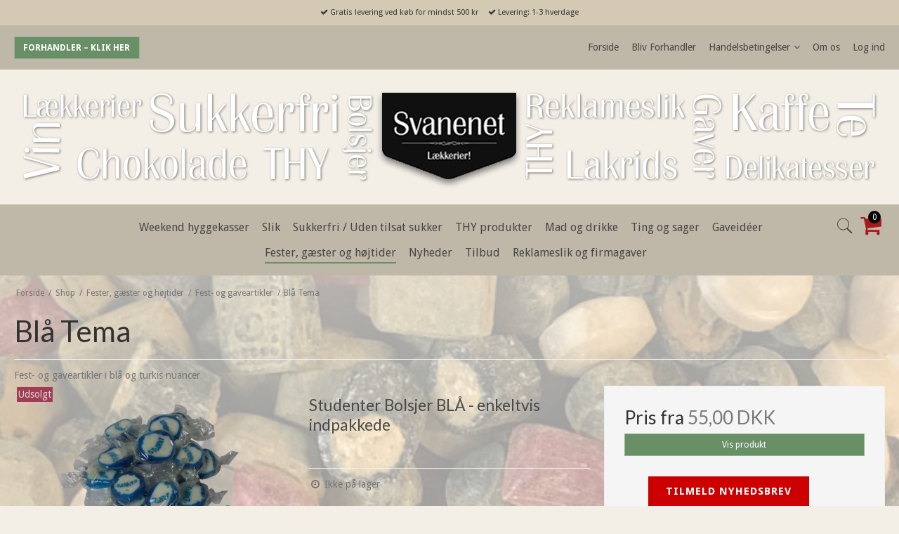

--- FILE ---
content_type: text/html; charset=ISO-8859-1
request_url: https://www.svanenet.com/shop/239-blaa-tema/
body_size: 46510
content:
<!DOCTYPE html>
<!--[if lt IE 7 ]>  <html class="ie6 ielt9 no-js" lang="da"> <![endif]-->
<!--[if IE 7 ]>     <html class="ie7 ielt9 no-js" lang="da"> <![endif]-->
<!--[if IE 8 ]>     <html class="ie8 ielt9 no-js" lang="da"> <![endif]-->
<!--[if IE 9 ]>     <html class="ie9 no-js" lang="da"> <![endif]-->
<!--[if IE 10 ]>    <html class="ie10 no-js" lang="da"> <![endif]-->
<!--[if IE 11 ]>    <html class="ie11 no-js" lang="da"> <![endif]-->
<!--[if (gt IE 11)|!(IE)]><!--> <html class="no-js" lang="da"> <!--<![endif]-->
<head prefix="og: http://ogp.me/ns#
              fb: http://ogp.me/ns/fb#
              ng: http://angularjs.org">
    <meta charset="windows-1252">
<title>Bl&aring; Tema - Svanenet</title>
<meta name="viewport" content="width=device-width, initial-scale=1">
<meta name="generator" content="ScanNet Webshop">
<meta name="csrf_token" content="MTc2ODY1NjA5NmM1NTJmMTJjNTIzODY1YTNjZTE4ZDBmM2YyNTZiMDc1ZmU0M2FiZDRCUGpOejdmV09wMEI1RlBuWTRPMmQxTTh1VXZQVFBqOQ==" />
<meta name="google-site-verification" content="CLYZjqPp1FhtHIhKDNbhaXndQ25iFSPDjG13c3qi89I" />
<meta property="og:type" content="product.group" />
<meta property="og:title" content="Bl&aring; Tema" />
<meta property="og:url" content="https://www.svanenet.com/shop/239-blaa-tema/" />
<meta property="og:image" content="https://shop14607.sfstatic.io/upload_dir/pics/_thumbs/Blaa-festartikler.w1200.png" />
<meta property="og:sitename" content="Svanenet" />
<meta property="og:description" content="Fest- og gaveartikler i bl&aring; og turkis&nbsp;nuancer" />

	<link rel="shortcut icon" href="/upload_dir/pics/Favicon-bismarck.png" type="image/x-icon" />
	<link rel="apple-touch-icon" href="/upload_dir/pics/Favicon-bismarck.png" />



<!--[if lte IE 9]>
<script src="https://shop14607.sfstatic.io/_design/smartytemplates/store/template001/assets/js/ie.js"></script>
<link href="https://shop14607.sfstatic.io/_design/smartytemplates/store/template001/assets/css/ie.css" rel="stylesheet" type="text/css">
<link href="https://shop14607.sfstatic.io/_design/smartytemplates/store/template006/assets/css/template.ie.css" rel="stylesheet" type="text/css">
<![endif]-->

<link rel="preconnect" href="https://shop14607.sfstatic.io" crossorigin>
<link rel="preconnect" href="https://fonts.gstatic.com/" crossorigin>

<link rel="stylesheet" href="https://shop14607.sfstatic.io/_design/common/libs/font-awesome/latest/css/font-awesome.dirty.min.css">
<link href="https://shop14607.sfstatic.io/_design/smartytemplates/store/template001/assets/css/libs.css?v=20251014085848" rel="stylesheet" >
<link href="https://shop14607.sfstatic.io/_design/smartytemplates/store/template006/assets/css/template.css?v=20250728120839" rel="stylesheet" >
<link href="https://shop14607.sfstatic.io/upload_dir/templates/template006_1/assets/css/theme.css?v=20251229112559" rel="stylesheet" >
<link href="https://shop14607.sfstatic.io/upload_dir/templates/template006_1/assets/css/mmenu.css?v=20220428170104" rel="stylesheet" >
<link href="https://shop14607.sfstatic.io/upload_dir/templates/template006_1/assets/css/custom.css?v=20230926104226" rel="stylesheet" >
<link href="https://shop14607.sfstatic.io/_design/smartytemplates/store/template001/assets/css/print.css?v=20251014085848" media="print" rel="stylesheet" >

<script>
window.platform = window.platform || {};(function (q) {var topics = {}, subUid = -1;q.subscribe = function(topic, func) {if (!topics[topic]) {topics[topic] = [];}var token = (++subUid).toString();topics[topic].push({token: token,func: func});return token;};q.publish = function(topic, args) {if (!topics[topic]) {return false;}setTimeout(function() {var subscribers = topics[topic],len = subscribers ? subscribers.length : 0;while (len--) {subscribers[len].func(topic, args);}}, 0);return true;};q.unsubscribe = function(token) {for (var m in topics) {if (topics[m]) {for (var i = 0, j = topics[m].length; i < j; i++) {if (topics[m][i].token === token) {topics[m].splice(i, 1);return token;}}}}return false;};})(window.platform);
</script>


    <link rel="publisher" href="https://plus.google.com/+Svanenet" />





        
            <script async src="https://www.googletagmanager.com/gtag/js?id=G-WGSNT094XL" id="google-analytics" ></script>

        


<script>
    
        window.dataLayer = window.dataLayer || [];
        function gtag(){dataLayer.push(arguments);}
        gtag('js', new Date());

        var gtagConfigs = {
            'anonymize_ip': true
        };

        if (sessionStorage.getItem('referrer') !== null) {
            gtagConfigs['page_referrer'] = sessionStorage.getItem('referrer');
            sessionStorage.removeItem('referrer');
        }
    

    
        
    gtag('consent', 'default', {"functionality_storage":"denied","security_storage":"denied","personalization_storage":"denied","analytics_storage":"denied","ad_storage":"denied","ad_user_data":"denied","ad_personalization":"denied"});

            
    
                        
                    
                    
                                
    

        gtag('consent', 'update', {"functionality_storage":"granted","security_storage":"granted","personalization_storage":"granted","analytics_storage":"granted","ad_storage":"granted","ad_user_data":"granted","ad_personalization":"granted"});
    


            gtag('config', 'G-WGSNT094XL', gtagConfigs);
    
        
                
        </script>
    
        
        <script id="google-tagmanager" >
        (function(w,d,s,l,i){w[l]=w[l]||[];w[l].push({'gtm.start':
            new Date().getTime(),event:'gtm.js'});var f=d.getElementsByTagName(s)[0],
            j=d.createElement(s),dl=l!='dataLayer'?'&l='+l:'';j.async=true;j.src=
            '//www.googletagmanager.com/gtm.js?id='+i+dl;f.parentNode.insertBefore(j,f);
        })(window,document,'script','dataLayer','GTM-KGVCZ5T');</script>
<meta name="google-site-verification" content="POPeMtcteNnAkucfdLKRGna55t37nCbR3oO-5dcWEfU" />



</head>
<body id="ng-app" data-ng-app="platform-app" data-ng-strict-di class="site1 languageDK currencyDKK pageId2 pageCategory239 pageTypeproduct" itemscope itemtype="http://schema.org/WebPage">



    
        

        <div class="focus-bar text-center">
        <ul class="list-inline">
                            <li><i class="fa fa-check"></i> Gratis levering ved k&oslash;b for mindst 500 kr</li>
                                        <li><i class="fa fa-check"></i> Levering: 1-3 hverdage</li>
                                </ul>
    </div>








		
<div class="is-hidden">
    <nav id="mmenu">
        <ul>
            									<li>
						<a class="b-productcategory-anchor b-anchor" href="/shop/290-weekend-hyggekasser/">Weekend hyggekasser</a>
						
											</li>
									<li>
						<a class="b-productcategory-anchor b-anchor" href="/shop/260-slik/">Slik</a>
						
												<ul>
															<li>
									<a href="/shop/227-bland-selv-luksus-slik/">Bland Selv Luksus Slik</a>
									

									
								</li>
															<li>
									<a href="/shop/1-bolsjer/">Bolsjer</a>
									

																			<ul>
																							<li><a href="/shop/61-bolsjer---alle-varianter/">Bolsjer - alle varianter</a></li>
																							<li><a href="/shop/16-enkeltvis-indpakkede-bolsjer/">Enkeltvis indpakkede bolsjer</a></li>
																							<li><a href="/shop/2-sukkerfri-bolsjer/">Sukkerfri bolsjer</a></li>
																							<li><a href="/shop/33-lav-selv-bolsjer/">Lav selv bolsjer</a></li>
																							<li><a href="/shop/196-bolsjeglas/">Bolsjeglas</a></li>
																					</ul>
									
								</li>
															<li>
									<a href="/shop/39-chokolade/">Chokolade</a>
									

																			<ul>
																							<li><a href="/shop/283-troefler/">Tr&oslash;fler</a></li>
																							<li><a href="/shop/102-chokoladeplader/">Chokoladeplader</a></li>
																							<li><a href="/shop/45-noedder-og-mandler-med-chokoladeovertraek/">N&oslash;dder og mandler med chokoladeovertr&aelig;k</a></li>
																							<li><a href="/shop/41-chokoladelakrids/">Chokoladelakrids</a></li>
																							<li><a href="/shop/43-chokolade-gaveaesker/">Chokolade gave&aelig;sker</a></li>
																							<li><a href="/shop/103-chokolade-uden-tilsat-sukker/">Chokolade uden tilsat sukker</a></li>
																					</ul>
									
								</li>
															<li>
									<a href="/shop/107-sweets-of-denmark/">Sweets of Denmark</a>
									

																			<ul>
																							<li><a href="/shop/108-sweets-of-denmark-bolsjer/">Sweets of Denmark Bolsjer</a></li>
																							<li><a href="/shop/110-sweets-of-denmark-chokolademandler-og-noedder/">Sweets of Denmark Chokolademandler og N&oslash;dder</a></li>
																							<li><a href="/shop/109-sweets-of-denmark-lakrids-og-choko-lakrids/">Sweets of Denmark Lakrids og Choko-Lakrids</a></li>
																							<li><a href="/shop/201-sweets-of-denmark-sukkerfriuden-tilsat-sukker/">Sweets of Denmark sukkerfri/uden tilsat sukker</a></li>
																							<li><a href="/shop/118-sweets-of-denmarkltbr-gti-poser/">Sweets of Denmark<br />i poser</a></li>
																					</ul>
									
								</li>
															<li>
									<a href="/shop/17-lakrids-vingummi-og-andet-slik/">Lakrids, vingummi og andet slik</a>
									

																			<ul>
																							<li><a href="/shop/96-lakrids-og-vingummi-/">Lakrids og vingummi </a></li>
																							<li><a href="/shop/258-bagsvaerd-lakrids/">Bagsv&aelig;rd Lakrids</a></li>
																							<li><a href="/shop/12-karameller-skumslik-mm/">Karameller, skumslik m.m.</a></li>
																							<li><a href="/shop/53-lakrids-vingummi-mm-uden-tilsat-sukker/">Lakrids, vingummi m.m. uden tilsat sukker</a></li>
																					</ul>
									
								</li>
															<li>
									<a href="/shop/252-glutenfriltbr-gtlaktosefriltbr-gtveganskltbr-gtoekologisk/">Glutenfri<br />Laktosefri<br />Vegansk<br />&Oslash;kologisk</a>
									

																			<ul>
																							<li><a href="/shop/66-glutenfri-slik/">Glutenfri Slik</a></li>
																							<li><a href="/shop/224-laktosefri-slik/">Laktosefri Slik</a></li>
																							<li><a href="/shop/168-vegansk-slik/">Vegansk Slik</a></li>
																							<li><a href="/shop/261-oekologisk-slik/">&Oslash;kologisk Slik</a></li>
																					</ul>
									
								</li>
															<li>
									<a href="/shop/288-boerneslik/">B&oslash;rneslik</a>
									

									
								</li>
													</ul>
											</li>
									<li>
						<a class="b-productcategory-anchor b-anchor" href="/shop/52-sukkerfri--uden-tilsat-sukker/">Sukkerfri / Uden tilsat sukker</a>
						
												<ul>
															<li>
									<a href="/shop/257-easis/">Easis</a>
									

									
								</li>
															<li>
									<a href="/shop/215-https-wwwsvanenetcom-shop-215-diablo/">Diablo</a>
									

									
								</li>
															<li>
									<a href="/shop/229-cervera/">Cervera</a>
									

									
								</li>
															<li>
									<a href="/shop/184-bolsjer-uden-sukker/">Bolsjer uden sukker</a>
									

									
								</li>
															<li>
									<a href="/shop/186-chokolade-uden-tilsat-sukker/">Chokolade uden tilsat sukker</a>
									

									
								</li>
															<li>
									<a href="/shop/185-lakrids-og-vingummi-uden-tilsat-sukker/">Lakrids og vingummi uden tilsat sukker</a>
									

									
								</li>
															<li>
									<a href="/shop/187-karameller-og-skumslik-uden-tilsat-sukker/">Karameller og skumslik uden tilsat sukker</a>
									

									
								</li>
															<li>
									<a href="/shop/216-kiks-kager-og-morgenmad-uden-tilsat-sukker/">Kiks, kager og morgenmad uden tilsat sukker</a>
									

									
								</li>
															<li>
									<a href="/shop/230-marmelade-saft-sirup-og-syltevarer-uden-tilsat-sukker/">Marmelade, saft, sirup og syltevarer uden tilsat sukker</a>
									

									
								</li>
															<li>
									<a href="/shop/277-snacks-uden-tilsat-sukker/">Snacks uden tilsat sukker</a>
									

									
								</li>
															<li>
									<a href="/shop/278-soedemidlersukkererstatning/">S&oslash;demidler/sukkererstatning</a>
									

									
								</li>
													</ul>
											</li>
									<li>
						<a class="b-productcategory-anchor b-anchor" href="/shop/112-thy-produkter/">THY produkter</a>
						
												<ul>
															<li>
									<a href="/shop/113-cold-hawaii-bolsjer-og-thy-bolsjer/">Cold Hawaii Bolsjer<br />og Thy Bolsjer</a>
									

									
								</li>
															<li>
									<a href="/shop/284-https-wwwsvanenetcom-shop-284-troefler-fra-thy/">Chokolade og tr&oslash;fler fra Thy</a>
									

									
								</li>
															<li>
									<a href="/shop/111-thya/">THYA</a>
									

									
								</li>
															<li>
									<a href="/shop/206-spiritus-fra-thy/">Spiritus fra Thy</a>
									

									
								</li>
															<li>
									<a href="/shop/213-oel-fra-thy/">&Oslash;l fra Thy</a>
									

									
								</li>
															<li>
									<a href="/shop/276-saft-og-sodavand-fra-thy/">Saft og sodavand fra Thy</a>
									

									
								</li>
													</ul>
											</li>
									<li>
						<a class="b-productcategory-anchor b-anchor" href="/shop/262-mad-og-drikke/">Mad og drikke</a>
						
												<ul>
															<li>
									<a href="/shop/37-kaffe-te-og-kakao/">Kaffe, Te og Kakao</a>
									

																			<ul>
																							<li><a href="/shop/9-kaffeboenner-med-smag/">Kaffeb&oslash;nner med smag</a></li>
																							<li><a href="/shop/11-te/">Te</a></li>
																							<li><a href="/shop/268-kakao/">Kakao</a></li>
																					</ul>
									
								</li>
															<li>
									<a href="/shop/172-delikatesser/">Delikatesser</a>
									

																			<ul>
																							<li><a href="/shop/121-krydderier/">Krydderier</a></li>
																							<li><a href="/shop/120-italienske-specialiteter/">Italienske Specialiteter</a></li>
																							<li><a href="/shop/173-olie-eddike-dressing-og-marinade/">Olie, Eddike, Dressing og Marinade</a></li>
																							<li><a href="/shop/217-oliven/">Oliven</a></li>
																							<li><a href="/shop/223-pesto-salsa-og-tapenade/">Pesto, Salsa og Tapenade</a></li>
																							<li><a href="/shop/178-sennep-mayo-og-ketchup/">Sennep, Mayo og Ketchup</a></li>
																							<li><a href="/shop/177-marmelade-og-honning/">Marmelade, Sirup, Honning og Sm&oslash;rep&aring;l&aelig;g</a></li>
																							<li><a href="/shop/305-kiks-og-kager/">Kiks og kager</a></li>
																							<li><a href="/shop/222-snacks/">Snacks</a></li>
																					</ul>
									
								</li>
															<li>
									<a href="/shop/179-vin-oel-og-spiritus/">Vin, &oslash;l og spiritus</a>
									

																			<ul>
																							<li><a href="/shop/180-vin/">Vin</a></li>
																							<li><a href="/shop/181-oel/">&Oslash;l</a></li>
																							<li><a href="/shop/302-bobler/">Bobler</a></li>
																							<li><a href="/shop/192-spiritus-og-likoer/">Spiritus og lik&oslash;r</a></li>
																							<li><a href="/shop/297-alkoholfri/">Alkoholfri</a></li>
																					</ul>
									
								</li>
															<li>
									<a href="/shop/182-saft-og-sodavand/">Saft og sodavand</a>
									

									
								</li>
															<li>
									<a href="/shop/221-oekologisk-mad-og-drikke/">&Oslash;kologisk mad og drikke</a>
									

									
								</li>
													</ul>
											</li>
									<li>
						<a class="b-productcategory-anchor b-anchor" href="/shop/207-ting-og-sager/">Ting og sager</a>
						
												<ul>
															<li>
									<a href="/shop/210-kopper-krus-skaale-mm/">Kopper, krus, sk&aring;le m.m.</a>
									

									
								</li>
															<li>
									<a href="/shop/30-bolsjeglas---patentglas/">Bolsjeglas - patentglas</a>
									

									
								</li>
															<li>
									<a href="/shop/208-kurve-bakker-aesker-mm/">Kurve, bakker, &aelig;sker m.m.</a>
									

									
								</li>
															<li>
									<a href="/shop/195-plastboetter-og--poser/">Plastb&oslash;tter og -poser</a>
									

									
								</li>
													</ul>
											</li>
									<li>
						<a class="b-productcategory-anchor b-anchor" href="/shop/13-gaveideer/">Gaveid&eacute;er</a>
						
												<ul>
															<li>
									<a href="/shop/21-gaver-under-100-kr/">Gaver under 100 kr</a>
									

									
								</li>
															<li>
									<a href="/shop/22-gaver-100---199-kr/">Gaver 100 - 199 kr</a>
									

									
								</li>
															<li>
									<a href="/shop/23-gaver-200---299-kr/">Gaver 200 - 299 kr</a>
									

									
								</li>
															<li>
									<a href="/shop/24-gaver-300---399-kr/">Gaver 300 - 399 kr</a>
									

									
								</li>
															<li>
									<a href="/shop/87-gaver-400---500-kr/">Gaver 400 - 500 kr</a>
									

									
								</li>
															<li>
									<a href="/shop/26-sukkerfri-gaver/">Sukkerfri gaver</a>
									

									
								</li>
															<li>
									<a href="/shop/287-gaveaesker-chokolade/">Gave&aelig;sker Chokolade</a>
									

									
								</li>
															<li>
									<a href="/shop/62-gavekurv/">Gavekurv</a>
									

									
								</li>
													</ul>
											</li>
									<li>
						<a class="b-productcategory-anchor b-anchor" href="/shop/263-fester-gaester-og-hoejtider/">Fester, g&aelig;ster og h&oslash;jtider</a>
						
												<ul>
															<li>
									<a href="/shop/272-bordkort/">Bordkort</a>
									

									
								</li>
															<li>
									<a href="/shop/197-fest--og-gaveartikler/">Fest- og gaveartikler</a>
									

																			<ul>
																							<li><a href="/shop/239-blaa-tema/">Bl&aring; Tema</a></li>
																							<li><a href="/shop/238-groen-tema/">Gr&oslash;n Tema</a></li>
																							<li><a href="/shop/240-gulorange-tema/">Gul/Orange Tema</a></li>
																							<li><a href="/shop/237-roed-tema/">R&oslash;d Tema</a></li>
																							<li><a href="/shop/242-lilla-tema/">Lilla Tema</a></li>
																							<li><a href="/shop/241-sorthvidgraa-tema/">Sort/Hvid/Gr&aring; Tema</a></li>
																							<li><a href="/shop/244-brunnatur-tema/">Brun/Natur Tema</a></li>
																					</ul>
									
								</li>
															<li>
									<a href="/shop/7-bryllup-daab-konfirmand-student/">Fester</a>
									

																			<ul>
																							<li><a href="/shop/74-daab/">D&aring;b</a></li>
																							<li><a href="/shop/73-bryllup/">Bryllup</a></li>
																							<li><a href="/shop/71-konfirmand/">Konfirmand</a></li>
																							<li><a href="/shop/72-student/">Student</a></li>
																					</ul>
									
								</li>
															<li>
									<a href="/shop/183-hoejtider/">H&oslash;jtider</a>
									

																			<ul>
																							<li><a href="/shop/34-valentin-2026/">Valentin 2026</a></li>
																							<li><a href="/shop/76-paaske-2026/">P&aring;ske 2026</a></li>
																							<li><a href="/shop/100-mors-dag-2026/">Mors dag 2026</a></li>
																							<li><a href="/shop/101-fars-dag-2026/">Fars dag 2026</a></li>
																							<li><a href="/shop/31-jul/">Jul 2026</a></li>
																					</ul>
									
								</li>
													</ul>
											</li>
									<li>
						<a class="b-productcategory-anchor b-anchor" href="/shop/19-nyheder/">Nyheder</a>
						
											</li>
									<li>
						<a class="b-productcategory-anchor b-anchor" href="/shop/15-tilbud/">Tilbud</a>
						
												<ul>
															<li>
									<a href="/shop/291-undgaa-madspild/">Undg&aring; madspild</a>
									

									
								</li>
													</ul>
											</li>
									<li>
						<a class="b-productcategory-anchor b-anchor" href="/shop/6-reklameslik-og-firmagaver/">Reklameslik og firmagaver</a>
						
												<ul>
															<li>
									<a href="/shop/93-reklameslik/">Reklameslik</a>
									

									
								</li>
															<li>
									<a href="/shop/77-firmagaver/">Firmagaver</a>
									

									
								</li>
															<li>
									<a href="/shop/92-referencer/">Referencer</a>
									

									
								</li>
													</ul>
											</li>
										
            <li class="text-center"><span>Information</span></li>
			
    		                                                    
            




        <li class="item-1">

                            
        <a href="/" aria-haspopup="true" title="Forside">Forside</a>

            </li>

        <li class="item-14">

                            
        <a href="/bliv-forhandler/" aria-haspopup="true" title="Bliv Forhandler">Bliv Forhandler</a>

            </li>

        <li class="item-15">

                            
        <a href="/handelsbetingelser2/" aria-haspopup="true" title="Handelsbetingelser">Handelsbetingelser</a>

                <ul>
            

        <li class="item-68">

                            
        <a href="/handelsbetingelser2/" aria-haspopup="true" title="Handelsbetingelser">Handelsbetingelser</a>

            </li>

        <li class="item-50">

                            
        <a href="/kontakt1/" aria-haspopup="true" title="Kontakt">Kontakt</a>

            </li>

        <li class="item-48">

                            
        <a href="/institution/" aria-haspopup="true" title="Institution">Institution</a>

            </li>

        <li class="item-32">

                            
        <a href="/bestilling1/" aria-haspopup="true" title="Bestilling">Bestilling</a>

            </li>

        <li class="item-53">

                            
        <a href="/aabningstider/" aria-haspopup="true" title="&Aring;bningstider">&Aring;bningstider</a>

            </li>

        <li class="item-33">

                            
        <a href="/betaling/" aria-haspopup="true" title="Betaling">Betaling</a>

            </li>

        <li class="item-35">

                            
        <a href="/levering/" aria-haspopup="true" title="Levering">Levering</a>

            </li>

        <li class="item-36">

                            
        <a href="/personlige-oplysninger/" aria-haspopup="true" title="Personlige oplysninger">Personlige oplysninger</a>

            </li>

        <li class="item-43">

                            
        <a href="/priser/" aria-haspopup="true" title="Priser">Priser</a>

            </li>

        <li class="item-44">

                            
        <a href="/produkter/" aria-haspopup="true" title="Produkter">Produkter</a>

            </li>

        <li class="item-87">

                            
        <a href="/rabatkoder/" aria-haspopup="true" title="Rabatkoder og gavekort">Rabatkoder og gavekort</a>

            </li>

        <li class="item-37">

                            
        <a href="/reklamationsret/" aria-haspopup="true" title="Reklamation">Reklamation</a>

            </li>

        <li class="item-47">

                            
        <a href="/fortrydelsesret/" aria-haspopup="true" title="Fortrydelsesret">Fortrydelsesret</a>

                <ul>
            

        <li class="item-66">

                            
        <a href="/fortrydelsesformular/" aria-haspopup="true" title="Fortrydelsesformular">Fortrydelsesformular</a>

            </li>



        </ul>
            </li>

        <li class="item-60">

                            
        <a href="/bytteret/" aria-haspopup="true" title="Bytteret">Bytteret</a>

            </li>

        <li class="item-59">

                            
        <a href="/klagemuligheder/" aria-haspopup="true" title="Klagemuligheder">Klagemuligheder</a>

            </li>

        <li class="item-73">

                            
        <a href="/baeredygtighed/" aria-haspopup="true" title="B&aelig;redygtighed">B&aelig;redygtighed</a>

            </li>

        <li class="item-76">

                            
        <a href="/ofte-stillede-spoergsmaal/" aria-haspopup="true" title="Ofte stillede sp&oslash;rgsm&aring;l">Ofte stillede sp&oslash;rgsm&aring;l</a>

            </li>



        </ul>
            </li>

        <li class="item-21">

                            
        <a href="/om-os1/" aria-haspopup="true" title="Om os">Om os</a>

            </li>

        <li class="item-myaccount">

                            
        <a href="/log-ind/" aria-haspopup="true" title="Din konto">Din konto</a>

                <ul>
            

        <li class="item-login">

                            
        <a href="/log-ind/" aria-haspopup="true" title="Log ind">Log ind</a>

            </li>

        <li class="item-adduser">

                            
        <a href="/opret-bruger/" aria-haspopup="true" title="Opret bruger">Opret bruger</a>

            </li>

        <li class="item-newsletterSignup">

                            
        <a href="/tilmeld-nyhedsbrev/" aria-haspopup="true" title="Nyhedstilmelding">Nyhedstilmelding</a>

            </li>



        </ul>
            </li>



        </ul>
    </nav>
</div>
<script>
    document.addEventListener(
        "DOMContentLoaded", () => {
            new Mmenu( "#mmenu", {
               "offCanvas": {
                  "position": "left"
               },
               "theme": "light",
                           });
        }
    );
</script>

<div class="site-corporate">
    <div class="container with-xlarge">
        <div class="row">
            <div class="col-s-4 col-m-12 col-l-12 col-xl-24">
                <div class="row" style="display: flex;align-items: center;flex-wrap: wrap;">
                                      <div class="is-hidden-m is-hidden-s col-l-3 col-xl-10">
                       <a class="button-primary" href="https://b2b.svanenet.com/" style="margin-inline: 10px;">
    <strong>
        FORHANDLER &ndash; KLIK HER
    </strong>
</a>
                    </div>
                    <div class="col-s-2 col-m-9 col-l-9 col-xl-14 pull-right">
                        
<div class="navbar-collapse is-collapsed nav-flex container top-menu with-xlarge  nav nav-default is-hidden-s is-hidden-m is-visible-l is-visible-xl" data-group="main-navbar" data-js="navbarAnimation">

    
                    

    







<ul class="mobile-navigation w-menu w-menu-list nav nav-default" data-js="hamburgerDropdown">

    
        
        
                                                
        
        <li class="w-menu-item item-1">
                                        
                                                <a href="/" class="item-primary" aria-haspopup="true" title="Forside"><span>Forside</span></a>
                                    </li>
    
        
        
                                                
        
        <li class="w-menu-item item-14">
                                        
                                                <a href="/bliv-forhandler/" class="item-primary" aria-haspopup="true" title="Bliv Forhandler"><span>Bliv Forhandler</span></a>
                                    </li>
    
        
        
                                                
        
        <li class="w-menu-item item-15   dropdown">
                                        
                                                <span data-toggle="navigation" class="parent item-primary marker"  data-arrow-toggle="topNavArrow">
                        <i class="topnav-arrow fa fa-angle-down"></i>
                    </span>
                    <a href="/handelsbetingelser2/" class="parent item-primary" aria-haspopup="true" title="Handelsbetingelser"><span>Handelsbetingelser</span></a>
                    <div class="dropdown-menu">
                        <div class="dropdown-container">
                                                            


<ul class="mobile-navigation w-menu w-menu-list" data-js="hamburgerDropdown">

    
        
        
                                                
        
        <li class="w-menu-item item-68">
                                        
                                                <a href="/handelsbetingelser2/" class="item-sub" aria-haspopup="true" title="Handelsbetingelser"><span>Handelsbetingelser</span></a>
                                    </li>
    
        
        
                                                
        
        <li class="w-menu-item item-50">
                                        
                                                <a href="/kontakt1/" class="item-sub" aria-haspopup="true" title="Kontakt"><span>Kontakt</span></a>
                                    </li>
    
        
        
                                                
        
        <li class="w-menu-item item-48">
                                        
                                                <a href="/institution/" class="item-sub" aria-haspopup="true" title="Institution"><span>Institution</span></a>
                                    </li>
    
        
        
                                                
        
        <li class="w-menu-item item-32">
                                        
                                                <a href="/bestilling1/" class="item-sub" aria-haspopup="true" title="Bestilling"><span>Bestilling</span></a>
                                    </li>
    
        
        
                                                
        
        <li class="w-menu-item item-53">
                                        
                                                <a href="/aabningstider/" class="item-sub" aria-haspopup="true" title="&Aring;bningstider"><span>&Aring;bningstider</span></a>
                                    </li>
    
        
        
                                                
        
        <li class="w-menu-item item-33">
                                        
                                                <a href="/betaling/" class="item-sub" aria-haspopup="true" title="Betaling"><span>Betaling</span></a>
                                    </li>
    
        
        
                                                
        
        <li class="w-menu-item item-35">
                                        
                                                <a href="/levering/" class="item-sub" aria-haspopup="true" title="Levering"><span>Levering</span></a>
                                    </li>
    
        
        
                                                
        
        <li class="w-menu-item item-36">
                                        
                                                <a href="/personlige-oplysninger/" class="item-sub" aria-haspopup="true" title="Personlige oplysninger"><span>Personlige oplysninger</span></a>
                                    </li>
    
        
        
                                                
        
        <li class="w-menu-item item-43">
                                        
                                                <a href="/priser/" class="item-sub" aria-haspopup="true" title="Priser"><span>Priser</span></a>
                                    </li>
    
        
        
                                                
        
        <li class="w-menu-item item-44">
                                        
                                                <a href="/produkter/" class="item-sub" aria-haspopup="true" title="Produkter"><span>Produkter</span></a>
                                    </li>
    
        
        
                                                
        
        <li class="w-menu-item item-87">
                                        
                                                <a href="/rabatkoder/" class="item-sub" aria-haspopup="true" title="Rabatkoder og gavekort"><span>Rabatkoder og gavekort</span></a>
                                    </li>
    
        
        
                                                
        
        <li class="w-menu-item item-37">
                                        
                                                <a href="/reklamationsret/" class="item-sub" aria-haspopup="true" title="Reklamation"><span>Reklamation</span></a>
                                    </li>
    
        
        
                                                
        
        <li class="w-menu-item item-47   dropdown">
                                        
                                                <span data-toggle="navigation" class="parent marker"  data-arrow-toggle="topNavArrow">
                        <i class="topnav-arrow fa fa-angle-down"></i>
                    </span>
                    <a href="/fortrydelsesret/" class="parent" aria-haspopup="true" title="Fortrydelsesret"><span>Fortrydelsesret</span></a>
                    <div class="dropdown-menu">
                        <div class="dropdown-container">
                                                            


<ul class="mobile-navigation w-menu w-menu-list" data-js="hamburgerDropdown">

    
        
        
                                                
        
        <li class="w-menu-item item-66">
                                        
                                                <a href="/fortrydelsesformular/" class="item-sub" aria-haspopup="true" title="Fortrydelsesformular"><span>Fortrydelsesformular</span></a>
                                    </li>
    </ul>

                                                    </div>
                    </div>
                                    </li>
    
        
        
                                                
        
        <li class="w-menu-item item-60">
                                        
                                                <a href="/bytteret/" class="item-sub" aria-haspopup="true" title="Bytteret"><span>Bytteret</span></a>
                                    </li>
    
        
        
                                                
        
        <li class="w-menu-item item-59">
                                        
                                                <a href="/klagemuligheder/" class="item-sub" aria-haspopup="true" title="Klagemuligheder"><span>Klagemuligheder</span></a>
                                    </li>
    
        
        
                                                
        
        <li class="w-menu-item item-73">
                                        
                                                <a href="/baeredygtighed/" class="item-sub" aria-haspopup="true" title="B&aelig;redygtighed"><span>B&aelig;redygtighed</span></a>
                                    </li>
    
        
        
                                                
        
        <li class="w-menu-item item-76">
                                        
                                                <a href="/ofte-stillede-spoergsmaal/" class="item-sub" aria-haspopup="true" title="Ofte stillede sp&oslash;rgsm&aring;l"><span>Ofte stillede sp&oslash;rgsm&aring;l</span></a>
                                    </li>
    </ul>

                                                    </div>
                    </div>
                                    </li>
    
        
        
                                                
        
        <li class="w-menu-item item-21">
                                        
                                                <a href="/om-os1/" class="item-primary" aria-haspopup="true" title="Om os"><span>Om os</span></a>
                                    </li>
    
        
        
                                                
        
        <li class="w-menu-item item-myaccount   dropdown">
                                        
                            <a class="item-primary login-icon" data-js="openLoginModal">
                                        <span>Log ind</span>
                                    </a>
                    

<div data-js="loginOverlay" class="login-overlay-box text-left" >

    <div class="login-overlay-container">

        <span class="angle"></span>

        <div class="btnCloseLogin btn--close">
            <svg xmlns="http://www.w3.org/2000/svg" xmlns:xlink="http://www.w3.org/1999/xlink" viewBox="0 0 50 50" version="1.1">
                <g><path style=" " d="M 7.71875 6.28125 L 6.28125 7.71875 L 23.5625 25 L 6.28125 42.28125 L 7.71875 43.71875 L 25 26.4375 L 42.28125 43.71875 L 43.71875 42.28125 L 26.4375 25 L 43.71875 7.71875 L 42.28125 6.28125 L 25 23.5625 Z "/></g>
            </svg>
        </div>

                    <form class="w-login-form" method="post" action="/actions/user/recaptchalogin" autocomplete="off">

                <input type="hidden" name="csrf_token" value="MTc2ODY1NjA5NmM1NTJmMTJjNTIzODY1YTNjZTE4ZDBmM2YyNTZiMDc1ZmU0M2FiZDRCUGpOejdmV09wMEI1RlBuWTRPMmQxTTh1VXZQVFBqOQ==" />

                                <div class="panel-border w-login">
                    <div class="panel-heading w-login-form-header w-header row">
                        <span class="h5 w-login-form-headline w-title">Log ind</span>
                    </div>

                    <div class="panel-body row">
                        <fieldset class="form-group w-userlogin-username login-animate-input-container trailing-trip">
                            <label class="form-label login-animate-txt" data-js="loginAnimateTxt">Din e-mail <span class="form-required">*</span></label>
                            <input data-js="loginAnimateInput" name="username" type="text" class="m-login-username form-input login-animate-input" required>
                        </fieldset>

                        <fieldset class="form-group w-userlogin-password login-animate-input-container trailing-trip">
                            <label class="form-label login-animate-txt" data-js="loginAnimateTxt">Din adgangskode <span class="form-required">*</span></label>
                            <input data-js="loginAnimateInput" name="password" type="password" class="form-input login-animate-input m-login-password" required>
                        </fieldset>

                        <fieldset class="form-group w-userlogin-remember trailing-db">
                            <label class="container--checkbox form-label">Husk log ind
                                <input name="auto_login" type="checkbox" class="m-login-remember" tabindex="0">
                                <span class="checkmark--checkbox form-input"></span>
                            </label>
                        </fieldset>

                                                <div class="row">
                            <div class="col-s-2 col-m-6 col-l-6 col-xl-12 w-links-usercreate">
                                                                    <a class="is-block b-links-usercreate text-center" href="/opret-bruger/">Opret bruger</span></a>
                                                            </div>

                            <div class="col-s-2 col-m-6 col-l-6 col-xl-12 text-center trailing-trip">
                                <button class="form-submit button-primary is-block" type="submit">Log ind</button>
                            </div>
                        </div>

                        <ul class="list-unstyled w-login-links">
                                                            <li class="w-login-item b-login-item b-links-userpasswordrecover"><a href="/glemt-adgangskode/">Glemt din adgangskode?</a></li>
                                                                                                                    <li class="w-login-item w-newsletter-signup"><a href="/tilmeld-nyhedsbrev/">Nyhedstilmelding</a></li>
                                                    </ul>
                                    
                                            </div>
                </div>
            </form>
            </div>
</div>
                    </li>
    </ul>


    </div>
                    </div>
                </div>
            </div>
        </div>
    </div>
</div>

<div class="site-header is-hidden-m is-hidden-s" itemscope itemtype="http://schema.org/WPHeader">
    <div class="container with-xlarge logo-container">
        <div class="row">
            <div class="col-s-4 col-m-12 col-l-12 col-xl-24">
                
<div class="logo w-logo">

		
    <a class="logo-anchor anchor-image" href="/" title="Svanenet"><img src="https://shop14607.sfstatic.io/upload_dir/pics/TOP-LOGO-med-tekst-4.png" alt="Svanenet" class="responsive"/></a>

		</div>
            </div>
        </div>
    </div>
</div>


<div class="site-navigation" data-js="site-navigation">
    <div class="mobile-background-toggle" data-js="mobile-background-toggle"></div>
    <div class="container with-xlarge">
      <div class="row">
          <nav class="navbar w-widget widget">
                <div class="navbar-header">
                    <div class="col-s-1 col-m-4 is-hidden-xl is-hidden-l">
                        <a href="#mmenu" class="mmenu-button">
                            <span></span>
                            <span></span>
                            <span></span>
                        </a>
                    </div>
                    <div class="col-s-2 col-m-4 is-hidden-xl is-hidden-l mobile-navbar-logo">
                        <a class="logo-anchor anchor-image" href="/">
                            <img style="margin-top: -1.5em;" src="/upload_dir/pics/SVANENET-LOGO.png" class="responsive" width="213" height="156" />
                        </a>
                    </div>
                    <div class="col-s-1 col-m-4 col-l-12 col-xl-24 utilities-bar text-right">
                                                                                
                                                        








<div class="m-quick-cart w-cart text-left" data-js="quickCart">
    <div class="dropdown" style="float:right;">
        <a href="/kurv/" class="right">
            <div class="shopping-cart-container">
                <i class="fa fa-shopping-cart"></i>

                                
                                    <div class="shopping-cart-number "><span>0</span></div>
                            </div>
        </a>

            </div>
</div>
                                                                                                        <div id="searchButton" data-js="searchButton" class="search-module">
  <svg class="search-icon" xmlns="http://www.w3.org/2000/svg" xmlns:xlink="http://www.w3.org/1999/xlink" viewBox="0 0 50 50" version="1.1" width="50px" height="50px">
<g>
<path style=" " d="M 21 3 C 11.621094 3 4 10.621094 4 20 C 4 29.378906 11.621094 37 21 37 C 24.710938 37 28.140625 35.804688 30.9375 33.78125 L 44.09375 46.90625 L 46.90625 44.09375 L 33.90625 31.0625 C 36.460938 28.085938 38 24.222656 38 20 C 38 10.621094 30.378906 3 21 3 Z M 21 5 C 29.296875 5 36 11.703125 36 20 C 36 28.296875 29.296875 35 21 35 C 12.703125 35 6 28.296875 6 20 C 6 11.703125 12.703125 5 21 5 Z "/>
</g>
</svg>
</div>

<div data-js="searchContainer" class="search-container-widget">
    <div data-js="blur" class="blur-site-content"></div>
    <div id="searchBox" data-js="searchBox" class="container with-xlarge search-module shown">
        <div class="col-l-12 col-xl-24 is-center-block">
            <form id="searchForm" class="top-search-form is-block" method="get" action="/shop/">
                <svg id="closeSearchFeild" class="svg-icon-big" xmlns="http://www.w3.org/2000/svg" xmlns:xlink="http://www.w3.org/1999/xlink" viewBox="0 0 50 50" version="1.1">
<g>
<path d="M 7.71875 6.28125 L 6.28125 7.71875 L 23.5625 25 L 6.28125 42.28125 L 7.71875 43.71875 L 25 26.4375 L 42.28125 43.71875 L 43.71875 42.28125 L 26.4375 25 L 43.71875 7.71875 L 42.28125 6.28125 L 25 23.5625 Z "/>
</g>
</svg>                <div class="input-group is-block text-center feild-container">
                    <input type="text" data-js="searchInput" id="searchInput" autocomplete="off" class="search-input-big" placeholder="Indtast s&oslash;gning" name="search" required>
                </div>
            </form>
        </div>
    </div>
</div>
                                            </div>
                </div>
                                    




<div class="nav nav-default  is-hidden-s is-hidden-m">
    <div class="navbar-collapse">

                <ul class="level-0 category--list list-inline">
                            
                
                
                                
                <li class="level-0 category--item category--290 ">

                    <div class="category--title">
                        <a class="categorylevel0" href="/shop/290-weekend-hyggekasser/">
                            <span>Weekend hyggekasser</span>
                        </a>
                    </div>

                                    </li>

                            
                
                                    
                                                        
                                                        
                                                        
                                                        
                                                        
                                                        
                                    
                                
                <li class="level-0 category--item category--260 dropdown ">

                    <div class="category--title">
                        <a class="categorylevel0" href="/shop/260-slik/">
                            <span>Slik</span>
                        </a>
                    </div>

                                        <div class="dropdown-menu" data-group="260 navbar">
                        <div class="dropdown-container">
                            <ul class="level-1 category--list">

                                                                                                        
                                                                        
                                    <li class="level-1 category--item  ">
                                        <a class="categorylevel1" href="/shop/227-bland-selv-luksus-slik/">
                                            <span>Bland Selv Luksus Slik</span>
                                        </a>
                                                                            </li>
                                                                                                        
                                                                        
                                    <li class="level-1 category--item   dropdown ">
                                        <a class="categorylevel1" href="/shop/1-bolsjer/">
                                            <span>Bolsjer</span>
                                        </a>
                                                                                    <ul class="level-2 category--list">
                                                                                                    <li class="level-2 category--item  ">
                                                        <a class="categorylevel2" href="/shop/61-bolsjer---alle-varianter/">
                                                            <span>Bolsjer - alle varianter</span>
                                                        </a>
                                                    </li>
                                                                                                    <li class="level-2 category--item  ">
                                                        <a class="categorylevel2" href="/shop/16-enkeltvis-indpakkede-bolsjer/">
                                                            <span>Enkeltvis indpakkede bolsjer</span>
                                                        </a>
                                                    </li>
                                                                                                    <li class="level-2 category--item  ">
                                                        <a class="categorylevel2" href="/shop/2-sukkerfri-bolsjer/">
                                                            <span>Sukkerfri bolsjer</span>
                                                        </a>
                                                    </li>
                                                                                                    <li class="level-2 category--item  ">
                                                        <a class="categorylevel2" href="/shop/33-lav-selv-bolsjer/">
                                                            <span>Lav selv bolsjer</span>
                                                        </a>
                                                    </li>
                                                                                                    <li class="level-2 category--item  ">
                                                        <a class="categorylevel2" href="/shop/196-bolsjeglas/">
                                                            <span>Bolsjeglas</span>
                                                        </a>
                                                    </li>
                                                                                            </ul>
                                                                            </li>
                                                                                                        
                                                                        
                                    <li class="level-1 category--item   dropdown ">
                                        <a class="categorylevel1" href="/shop/39-chokolade/">
                                            <span>Chokolade</span>
                                        </a>
                                                                                    <ul class="level-2 category--list">
                                                                                                    <li class="level-2 category--item  ">
                                                        <a class="categorylevel2" href="/shop/283-troefler/">
                                                            <span>Tr&oslash;fler</span>
                                                        </a>
                                                    </li>
                                                                                                    <li class="level-2 category--item  ">
                                                        <a class="categorylevel2" href="/shop/102-chokoladeplader/">
                                                            <span>Chokoladeplader</span>
                                                        </a>
                                                    </li>
                                                                                                    <li class="level-2 category--item  ">
                                                        <a class="categorylevel2" href="/shop/45-noedder-og-mandler-med-chokoladeovertraek/">
                                                            <span>N&oslash;dder og mandler med chokoladeovertr&aelig;k</span>
                                                        </a>
                                                    </li>
                                                                                                    <li class="level-2 category--item  ">
                                                        <a class="categorylevel2" href="/shop/41-chokoladelakrids/">
                                                            <span>Chokoladelakrids</span>
                                                        </a>
                                                    </li>
                                                                                                    <li class="level-2 category--item  ">
                                                        <a class="categorylevel2" href="/shop/43-chokolade-gaveaesker/">
                                                            <span>Chokolade gave&aelig;sker</span>
                                                        </a>
                                                    </li>
                                                                                                    <li class="level-2 category--item  ">
                                                        <a class="categorylevel2" href="/shop/103-chokolade-uden-tilsat-sukker/">
                                                            <span>Chokolade uden tilsat sukker</span>
                                                        </a>
                                                    </li>
                                                                                            </ul>
                                                                            </li>
                                                                                                        
                                                                        
                                    <li class="level-1 category--item   dropdown ">
                                        <a class="categorylevel1" href="/shop/107-sweets-of-denmark/">
                                            <span>Sweets of Denmark</span>
                                        </a>
                                                                                    <ul class="level-2 category--list">
                                                                                                    <li class="level-2 category--item  ">
                                                        <a class="categorylevel2" href="/shop/108-sweets-of-denmark-bolsjer/">
                                                            <span>Sweets of Denmark Bolsjer</span>
                                                        </a>
                                                    </li>
                                                                                                    <li class="level-2 category--item  ">
                                                        <a class="categorylevel2" href="/shop/110-sweets-of-denmark-chokolademandler-og-noedder/">
                                                            <span>Sweets of Denmark Chokolademandler og N&oslash;dder</span>
                                                        </a>
                                                    </li>
                                                                                                    <li class="level-2 category--item  ">
                                                        <a class="categorylevel2" href="/shop/109-sweets-of-denmark-lakrids-og-choko-lakrids/">
                                                            <span>Sweets of Denmark Lakrids og Choko-Lakrids</span>
                                                        </a>
                                                    </li>
                                                                                                    <li class="level-2 category--item  ">
                                                        <a class="categorylevel2" href="/shop/201-sweets-of-denmark-sukkerfriuden-tilsat-sukker/">
                                                            <span>Sweets of Denmark sukkerfri/uden tilsat sukker</span>
                                                        </a>
                                                    </li>
                                                                                                    <li class="level-2 category--item  ">
                                                        <a class="categorylevel2" href="/shop/118-sweets-of-denmarkltbr-gti-poser/">
                                                            <span>Sweets of Denmark<br />i poser</span>
                                                        </a>
                                                    </li>
                                                                                            </ul>
                                                                            </li>
                                                                                                        
                                                                        
                                    <li class="level-1 category--item   dropdown ">
                                        <a class="categorylevel1" href="/shop/17-lakrids-vingummi-og-andet-slik/">
                                            <span>Lakrids, vingummi og andet slik</span>
                                        </a>
                                                                                    <ul class="level-2 category--list">
                                                                                                    <li class="level-2 category--item  ">
                                                        <a class="categorylevel2" href="/shop/96-lakrids-og-vingummi-/">
                                                            <span>Lakrids og vingummi </span>
                                                        </a>
                                                    </li>
                                                                                                    <li class="level-2 category--item  ">
                                                        <a class="categorylevel2" href="/shop/258-bagsvaerd-lakrids/">
                                                            <span>Bagsv&aelig;rd Lakrids</span>
                                                        </a>
                                                    </li>
                                                                                                    <li class="level-2 category--item  ">
                                                        <a class="categorylevel2" href="/shop/12-karameller-skumslik-mm/">
                                                            <span>Karameller, skumslik m.m.</span>
                                                        </a>
                                                    </li>
                                                                                                    <li class="level-2 category--item  ">
                                                        <a class="categorylevel2" href="/shop/53-lakrids-vingummi-mm-uden-tilsat-sukker/">
                                                            <span>Lakrids, vingummi m.m. uden tilsat sukker</span>
                                                        </a>
                                                    </li>
                                                                                            </ul>
                                                                            </li>
                                                                                                        
                                                                        
                                    <li class="level-1 category--item   dropdown ">
                                        <a class="categorylevel1" href="/shop/252-glutenfriltbr-gtlaktosefriltbr-gtveganskltbr-gtoekologisk/">
                                            <span>Glutenfri<br />Laktosefri<br />Vegansk<br />&Oslash;kologisk</span>
                                        </a>
                                                                                    <ul class="level-2 category--list">
                                                                                                    <li class="level-2 category--item  ">
                                                        <a class="categorylevel2" href="/shop/66-glutenfri-slik/">
                                                            <span>Glutenfri Slik</span>
                                                        </a>
                                                    </li>
                                                                                                    <li class="level-2 category--item  ">
                                                        <a class="categorylevel2" href="/shop/224-laktosefri-slik/">
                                                            <span>Laktosefri Slik</span>
                                                        </a>
                                                    </li>
                                                                                                    <li class="level-2 category--item  ">
                                                        <a class="categorylevel2" href="/shop/168-vegansk-slik/">
                                                            <span>Vegansk Slik</span>
                                                        </a>
                                                    </li>
                                                                                                    <li class="level-2 category--item  ">
                                                        <a class="categorylevel2" href="/shop/261-oekologisk-slik/">
                                                            <span>&Oslash;kologisk Slik</span>
                                                        </a>
                                                    </li>
                                                                                            </ul>
                                                                            </li>
                                                                                                        
                                                                        
                                    <li class="level-1 category--item  ">
                                        <a class="categorylevel1" href="/shop/288-boerneslik/">
                                            <span>B&oslash;rneslik</span>
                                        </a>
                                                                            </li>
                                
                            </ul>
                        </div>
                    </div>
                                    </li>

                            
                
                                    
                                                        
                                                        
                                                        
                                                        
                                                        
                                                        
                                                        
                                                        
                                                        
                                                        
                                    
                                
                <li class="level-0 category--item category--52 dropdown ">

                    <div class="category--title">
                        <a class="categorylevel0" href="/shop/52-sukkerfri--uden-tilsat-sukker/">
                            <span>Sukkerfri / Uden tilsat sukker</span>
                        </a>
                    </div>

                                        <div class="dropdown-menu" data-group="52 navbar">
                        <div class="dropdown-container">
                            <ul class="level-1 category--list">

                                                                                                        
                                                                        
                                    <li class="level-1 category--item  ">
                                        <a class="categorylevel1" href="/shop/257-easis/">
                                            <span>Easis</span>
                                        </a>
                                                                            </li>
                                                                                                        
                                                                        
                                    <li class="level-1 category--item  ">
                                        <a class="categorylevel1" href="/shop/215-https-wwwsvanenetcom-shop-215-diablo/">
                                            <span>Diablo</span>
                                        </a>
                                                                            </li>
                                                                                                        
                                                                        
                                    <li class="level-1 category--item  ">
                                        <a class="categorylevel1" href="/shop/229-cervera/">
                                            <span>Cervera</span>
                                        </a>
                                                                            </li>
                                                                                                        
                                                                        
                                    <li class="level-1 category--item  ">
                                        <a class="categorylevel1" href="/shop/184-bolsjer-uden-sukker/">
                                            <span>Bolsjer uden sukker</span>
                                        </a>
                                                                            </li>
                                                                                                        
                                                                        
                                    <li class="level-1 category--item  ">
                                        <a class="categorylevel1" href="/shop/186-chokolade-uden-tilsat-sukker/">
                                            <span>Chokolade uden tilsat sukker</span>
                                        </a>
                                                                            </li>
                                                                                                        
                                                                        
                                    <li class="level-1 category--item  ">
                                        <a class="categorylevel1" href="/shop/185-lakrids-og-vingummi-uden-tilsat-sukker/">
                                            <span>Lakrids og vingummi uden tilsat sukker</span>
                                        </a>
                                                                            </li>
                                                                                                        
                                                                        
                                    <li class="level-1 category--item  ">
                                        <a class="categorylevel1" href="/shop/187-karameller-og-skumslik-uden-tilsat-sukker/">
                                            <span>Karameller og skumslik uden tilsat sukker</span>
                                        </a>
                                                                            </li>
                                                                                                        
                                                                        
                                    <li class="level-1 category--item  ">
                                        <a class="categorylevel1" href="/shop/216-kiks-kager-og-morgenmad-uden-tilsat-sukker/">
                                            <span>Kiks, kager og morgenmad uden tilsat sukker</span>
                                        </a>
                                                                            </li>
                                                                                                        
                                                                        
                                    <li class="level-1 category--item  ">
                                        <a class="categorylevel1" href="/shop/230-marmelade-saft-sirup-og-syltevarer-uden-tilsat-sukker/">
                                            <span>Marmelade, saft, sirup og syltevarer uden tilsat sukker</span>
                                        </a>
                                                                            </li>
                                                                                                        
                                                                        
                                    <li class="level-1 category--item  ">
                                        <a class="categorylevel1" href="/shop/277-snacks-uden-tilsat-sukker/">
                                            <span>Snacks uden tilsat sukker</span>
                                        </a>
                                                                            </li>
                                                                                                        
                                                                        
                                    <li class="level-1 category--item  ">
                                        <a class="categorylevel1" href="/shop/278-soedemidlersukkererstatning/">
                                            <span>S&oslash;demidler/sukkererstatning</span>
                                        </a>
                                                                            </li>
                                
                            </ul>
                        </div>
                    </div>
                                    </li>

                            
                
                                    
                                                        
                                                        
                                                        
                                                        
                                                        
                                    
                                
                <li class="level-0 category--item category--112 dropdown ">

                    <div class="category--title">
                        <a class="categorylevel0" href="/shop/112-thy-produkter/">
                            <span>THY produkter</span>
                        </a>
                    </div>

                                        <div class="dropdown-menu" data-group="112 navbar">
                        <div class="dropdown-container">
                            <ul class="level-1 category--list">

                                                                                                        
                                                                        
                                    <li class="level-1 category--item  ">
                                        <a class="categorylevel1" href="/shop/113-cold-hawaii-bolsjer-og-thy-bolsjer/">
                                            <span>Cold Hawaii Bolsjer<br />og Thy Bolsjer</span>
                                        </a>
                                                                            </li>
                                                                                                        
                                                                        
                                    <li class="level-1 category--item  ">
                                        <a class="categorylevel1" href="/shop/284-https-wwwsvanenetcom-shop-284-troefler-fra-thy/">
                                            <span>Chokolade og tr&oslash;fler fra Thy</span>
                                        </a>
                                                                            </li>
                                                                                                        
                                                                        
                                    <li class="level-1 category--item  ">
                                        <a class="categorylevel1" href="/shop/111-thya/">
                                            <span>THYA</span>
                                        </a>
                                                                            </li>
                                                                                                        
                                                                        
                                    <li class="level-1 category--item  ">
                                        <a class="categorylevel1" href="/shop/206-spiritus-fra-thy/">
                                            <span>Spiritus fra Thy</span>
                                        </a>
                                                                            </li>
                                                                                                        
                                                                        
                                    <li class="level-1 category--item  ">
                                        <a class="categorylevel1" href="/shop/213-oel-fra-thy/">
                                            <span>&Oslash;l fra Thy</span>
                                        </a>
                                                                            </li>
                                                                                                        
                                                                        
                                    <li class="level-1 category--item  ">
                                        <a class="categorylevel1" href="/shop/276-saft-og-sodavand-fra-thy/">
                                            <span>Saft og sodavand fra Thy</span>
                                        </a>
                                                                            </li>
                                
                            </ul>
                        </div>
                    </div>
                                    </li>

                            
                
                                    
                                                        
                                                        
                                                        
                                                        
                                    
                                
                <li class="level-0 category--item category--262 dropdown ">

                    <div class="category--title">
                        <a class="categorylevel0" href="/shop/262-mad-og-drikke/">
                            <span>Mad og drikke</span>
                        </a>
                    </div>

                                        <div class="dropdown-menu" data-group="262 navbar">
                        <div class="dropdown-container">
                            <ul class="level-1 category--list">

                                                                                                        
                                                                        
                                    <li class="level-1 category--item   dropdown ">
                                        <a class="categorylevel1" href="/shop/37-kaffe-te-og-kakao/">
                                            <span>Kaffe, Te og Kakao</span>
                                        </a>
                                                                                    <ul class="level-2 category--list">
                                                                                                    <li class="level-2 category--item  ">
                                                        <a class="categorylevel2" href="/shop/9-kaffeboenner-med-smag/">
                                                            <span>Kaffeb&oslash;nner med smag</span>
                                                        </a>
                                                    </li>
                                                                                                    <li class="level-2 category--item  ">
                                                        <a class="categorylevel2" href="/shop/11-te/">
                                                            <span>Te</span>
                                                        </a>
                                                    </li>
                                                                                                    <li class="level-2 category--item  ">
                                                        <a class="categorylevel2" href="/shop/268-kakao/">
                                                            <span>Kakao</span>
                                                        </a>
                                                    </li>
                                                                                            </ul>
                                                                            </li>
                                                                                                        
                                                                        
                                    <li class="level-1 category--item   dropdown ">
                                        <a class="categorylevel1" href="/shop/172-delikatesser/">
                                            <span>Delikatesser</span>
                                        </a>
                                                                                    <ul class="level-2 category--list">
                                                                                                    <li class="level-2 category--item  ">
                                                        <a class="categorylevel2" href="/shop/121-krydderier/">
                                                            <span>Krydderier</span>
                                                        </a>
                                                    </li>
                                                                                                    <li class="level-2 category--item  ">
                                                        <a class="categorylevel2" href="/shop/120-italienske-specialiteter/">
                                                            <span>Italienske Specialiteter</span>
                                                        </a>
                                                    </li>
                                                                                                    <li class="level-2 category--item  ">
                                                        <a class="categorylevel2" href="/shop/173-olie-eddike-dressing-og-marinade/">
                                                            <span>Olie, Eddike, Dressing og Marinade</span>
                                                        </a>
                                                    </li>
                                                                                                    <li class="level-2 category--item  ">
                                                        <a class="categorylevel2" href="/shop/217-oliven/">
                                                            <span>Oliven</span>
                                                        </a>
                                                    </li>
                                                                                                    <li class="level-2 category--item  ">
                                                        <a class="categorylevel2" href="/shop/223-pesto-salsa-og-tapenade/">
                                                            <span>Pesto, Salsa og Tapenade</span>
                                                        </a>
                                                    </li>
                                                                                                    <li class="level-2 category--item  ">
                                                        <a class="categorylevel2" href="/shop/178-sennep-mayo-og-ketchup/">
                                                            <span>Sennep, Mayo og Ketchup</span>
                                                        </a>
                                                    </li>
                                                                                                    <li class="level-2 category--item  ">
                                                        <a class="categorylevel2" href="/shop/177-marmelade-og-honning/">
                                                            <span>Marmelade, Sirup, Honning og Sm&oslash;rep&aring;l&aelig;g</span>
                                                        </a>
                                                    </li>
                                                                                                    <li class="level-2 category--item  ">
                                                        <a class="categorylevel2" href="/shop/305-kiks-og-kager/">
                                                            <span>Kiks og kager</span>
                                                        </a>
                                                    </li>
                                                                                                    <li class="level-2 category--item  ">
                                                        <a class="categorylevel2" href="/shop/222-snacks/">
                                                            <span>Snacks</span>
                                                        </a>
                                                    </li>
                                                                                            </ul>
                                                                            </li>
                                                                                                        
                                                                        
                                    <li class="level-1 category--item   dropdown ">
                                        <a class="categorylevel1" href="/shop/179-vin-oel-og-spiritus/">
                                            <span>Vin, &oslash;l og spiritus</span>
                                        </a>
                                                                                    <ul class="level-2 category--list">
                                                                                                    <li class="level-2 category--item  ">
                                                        <a class="categorylevel2" href="/shop/180-vin/">
                                                            <span>Vin</span>
                                                        </a>
                                                    </li>
                                                                                                    <li class="level-2 category--item  ">
                                                        <a class="categorylevel2" href="/shop/181-oel/">
                                                            <span>&Oslash;l</span>
                                                        </a>
                                                    </li>
                                                                                                    <li class="level-2 category--item  ">
                                                        <a class="categorylevel2" href="/shop/302-bobler/">
                                                            <span>Bobler</span>
                                                        </a>
                                                    </li>
                                                                                                    <li class="level-2 category--item  ">
                                                        <a class="categorylevel2" href="/shop/192-spiritus-og-likoer/">
                                                            <span>Spiritus og lik&oslash;r</span>
                                                        </a>
                                                    </li>
                                                                                                    <li class="level-2 category--item  ">
                                                        <a class="categorylevel2" href="/shop/297-alkoholfri/">
                                                            <span>Alkoholfri</span>
                                                        </a>
                                                    </li>
                                                                                            </ul>
                                                                            </li>
                                                                                                        
                                                                        
                                    <li class="level-1 category--item  ">
                                        <a class="categorylevel1" href="/shop/182-saft-og-sodavand/">
                                            <span>Saft og sodavand</span>
                                        </a>
                                                                            </li>
                                                                                                        
                                                                        
                                    <li class="level-1 category--item  ">
                                        <a class="categorylevel1" href="/shop/221-oekologisk-mad-og-drikke/">
                                            <span>&Oslash;kologisk mad og drikke</span>
                                        </a>
                                                                            </li>
                                
                            </ul>
                        </div>
                    </div>
                                    </li>

                            
                
                                    
                                                        
                                                        
                                                        
                                    
                                
                <li class="level-0 category--item category--207 dropdown ">

                    <div class="category--title">
                        <a class="categorylevel0" href="/shop/207-ting-og-sager/">
                            <span>Ting og sager</span>
                        </a>
                    </div>

                                        <div class="dropdown-menu" data-group="207 navbar">
                        <div class="dropdown-container">
                            <ul class="level-1 category--list">

                                                                                                        
                                                                        
                                    <li class="level-1 category--item  ">
                                        <a class="categorylevel1" href="/shop/210-kopper-krus-skaale-mm/">
                                            <span>Kopper, krus, sk&aring;le m.m.</span>
                                        </a>
                                                                            </li>
                                                                                                        
                                                                        
                                    <li class="level-1 category--item  ">
                                        <a class="categorylevel1" href="/shop/30-bolsjeglas---patentglas/">
                                            <span>Bolsjeglas - patentglas</span>
                                        </a>
                                                                            </li>
                                                                                                        
                                                                        
                                    <li class="level-1 category--item  ">
                                        <a class="categorylevel1" href="/shop/208-kurve-bakker-aesker-mm/">
                                            <span>Kurve, bakker, &aelig;sker m.m.</span>
                                        </a>
                                                                            </li>
                                                                                                        
                                                                        
                                    <li class="level-1 category--item  ">
                                        <a class="categorylevel1" href="/shop/195-plastboetter-og--poser/">
                                            <span>Plastb&oslash;tter og -poser</span>
                                        </a>
                                                                            </li>
                                
                            </ul>
                        </div>
                    </div>
                                    </li>

                            
                
                                    
                                                        
                                                        
                                                        
                                                        
                                                        
                                                        
                                                        
                                    
                                
                <li class="level-0 category--item category--13 dropdown ">

                    <div class="category--title">
                        <a class="categorylevel0" href="/shop/13-gaveideer/">
                            <span>Gaveid&eacute;er</span>
                        </a>
                    </div>

                                        <div class="dropdown-menu" data-group="13 navbar">
                        <div class="dropdown-container">
                            <ul class="level-1 category--list">

                                                                                                        
                                                                        
                                    <li class="level-1 category--item  ">
                                        <a class="categorylevel1" href="/shop/21-gaver-under-100-kr/">
                                            <span>Gaver under 100 kr</span>
                                        </a>
                                                                            </li>
                                                                                                        
                                                                        
                                    <li class="level-1 category--item  ">
                                        <a class="categorylevel1" href="/shop/22-gaver-100---199-kr/">
                                            <span>Gaver 100 - 199 kr</span>
                                        </a>
                                                                            </li>
                                                                                                        
                                                                        
                                    <li class="level-1 category--item  ">
                                        <a class="categorylevel1" href="/shop/23-gaver-200---299-kr/">
                                            <span>Gaver 200 - 299 kr</span>
                                        </a>
                                                                            </li>
                                                                                                        
                                                                        
                                    <li class="level-1 category--item  ">
                                        <a class="categorylevel1" href="/shop/24-gaver-300---399-kr/">
                                            <span>Gaver 300 - 399 kr</span>
                                        </a>
                                                                            </li>
                                                                                                        
                                                                        
                                    <li class="level-1 category--item  ">
                                        <a class="categorylevel1" href="/shop/87-gaver-400---500-kr/">
                                            <span>Gaver 400 - 500 kr</span>
                                        </a>
                                                                            </li>
                                                                                                        
                                                                        
                                    <li class="level-1 category--item  ">
                                        <a class="categorylevel1" href="/shop/26-sukkerfri-gaver/">
                                            <span>Sukkerfri gaver</span>
                                        </a>
                                                                            </li>
                                                                                                        
                                                                        
                                    <li class="level-1 category--item  ">
                                        <a class="categorylevel1" href="/shop/287-gaveaesker-chokolade/">
                                            <span>Gave&aelig;sker Chokolade</span>
                                        </a>
                                                                            </li>
                                                                                                        
                                                                        
                                    <li class="level-1 category--item  ">
                                        <a class="categorylevel1" href="/shop/62-gavekurv/">
                                            <span>Gavekurv</span>
                                        </a>
                                                                            </li>
                                
                            </ul>
                        </div>
                    </div>
                                    </li>

                            
                
                                    
                                                        
                                                        
                                                        
                                    
                                
                <li class="level-0 category--item category--263 active dropdown ">

                    <div class="category--title">
                        <a class="categorylevel0" href="/shop/263-fester-gaester-og-hoejtider/">
                            <span>Fester, g&aelig;ster og h&oslash;jtider</span>
                        </a>
                    </div>

                                        <div class="dropdown-menu" data-group="263 navbar">
                        <div class="dropdown-container">
                            <ul class="level-1 category--list">

                                                                                                        
                                                                        
                                    <li class="level-1 category--item  ">
                                        <a class="categorylevel1" href="/shop/272-bordkort/">
                                            <span>Bordkort</span>
                                        </a>
                                                                            </li>
                                                                                                        
                                                                        
                                    <li class="level-1 category--item active  dropdown ">
                                        <a class="categorylevel1" href="/shop/197-fest--og-gaveartikler/">
                                            <span>Fest- og gaveartikler</span>
                                        </a>
                                                                                    <ul class="level-2 category--list">
                                                                                                    <li class="level-2 category--item active ">
                                                        <a class="categorylevel2" href="/shop/239-blaa-tema/">
                                                            <span>Bl&aring; Tema</span>
                                                        </a>
                                                    </li>
                                                                                                    <li class="level-2 category--item  ">
                                                        <a class="categorylevel2" href="/shop/238-groen-tema/">
                                                            <span>Gr&oslash;n Tema</span>
                                                        </a>
                                                    </li>
                                                                                                    <li class="level-2 category--item  ">
                                                        <a class="categorylevel2" href="/shop/240-gulorange-tema/">
                                                            <span>Gul/Orange Tema</span>
                                                        </a>
                                                    </li>
                                                                                                    <li class="level-2 category--item  ">
                                                        <a class="categorylevel2" href="/shop/237-roed-tema/">
                                                            <span>R&oslash;d Tema</span>
                                                        </a>
                                                    </li>
                                                                                                    <li class="level-2 category--item  ">
                                                        <a class="categorylevel2" href="/shop/242-lilla-tema/">
                                                            <span>Lilla Tema</span>
                                                        </a>
                                                    </li>
                                                                                                    <li class="level-2 category--item  ">
                                                        <a class="categorylevel2" href="/shop/241-sorthvidgraa-tema/">
                                                            <span>Sort/Hvid/Gr&aring; Tema</span>
                                                        </a>
                                                    </li>
                                                                                                    <li class="level-2 category--item  ">
                                                        <a class="categorylevel2" href="/shop/244-brunnatur-tema/">
                                                            <span>Brun/Natur Tema</span>
                                                        </a>
                                                    </li>
                                                                                            </ul>
                                                                            </li>
                                                                                                        
                                                                        
                                    <li class="level-1 category--item   dropdown ">
                                        <a class="categorylevel1" href="/shop/7-bryllup-daab-konfirmand-student/">
                                            <span>Fester</span>
                                        </a>
                                                                                    <ul class="level-2 category--list">
                                                                                                    <li class="level-2 category--item  ">
                                                        <a class="categorylevel2" href="/shop/74-daab/">
                                                            <span>D&aring;b</span>
                                                        </a>
                                                    </li>
                                                                                                    <li class="level-2 category--item  ">
                                                        <a class="categorylevel2" href="/shop/73-bryllup/">
                                                            <span>Bryllup</span>
                                                        </a>
                                                    </li>
                                                                                                    <li class="level-2 category--item  ">
                                                        <a class="categorylevel2" href="/shop/71-konfirmand/">
                                                            <span>Konfirmand</span>
                                                        </a>
                                                    </li>
                                                                                                    <li class="level-2 category--item  ">
                                                        <a class="categorylevel2" href="/shop/72-student/">
                                                            <span>Student</span>
                                                        </a>
                                                    </li>
                                                                                            </ul>
                                                                            </li>
                                                                                                        
                                                                        
                                    <li class="level-1 category--item   dropdown ">
                                        <a class="categorylevel1" href="/shop/183-hoejtider/">
                                            <span>H&oslash;jtider</span>
                                        </a>
                                                                                    <ul class="level-2 category--list">
                                                                                                    <li class="level-2 category--item  ">
                                                        <a class="categorylevel2" href="/shop/34-valentin-2026/">
                                                            <span>Valentin 2026</span>
                                                        </a>
                                                    </li>
                                                                                                    <li class="level-2 category--item  ">
                                                        <a class="categorylevel2" href="/shop/76-paaske-2026/">
                                                            <span>P&aring;ske 2026</span>
                                                        </a>
                                                    </li>
                                                                                                    <li class="level-2 category--item  ">
                                                        <a class="categorylevel2" href="/shop/100-mors-dag-2026/">
                                                            <span>Mors dag 2026</span>
                                                        </a>
                                                    </li>
                                                                                                    <li class="level-2 category--item  ">
                                                        <a class="categorylevel2" href="/shop/101-fars-dag-2026/">
                                                            <span>Fars dag 2026</span>
                                                        </a>
                                                    </li>
                                                                                                    <li class="level-2 category--item  ">
                                                        <a class="categorylevel2" href="/shop/31-jul/">
                                                            <span>Jul 2026</span>
                                                        </a>
                                                    </li>
                                                                                            </ul>
                                                                            </li>
                                
                            </ul>
                        </div>
                    </div>
                                    </li>

                            
                
                
                                
                <li class="level-0 category--item category--19 ">

                    <div class="category--title">
                        <a class="categorylevel0" href="/shop/19-nyheder/">
                            <span>Nyheder</span>
                        </a>
                    </div>

                                    </li>

                            
                
                                    
                                    
                                
                <li class="level-0 category--item category--15 dropdown ">

                    <div class="category--title">
                        <a class="categorylevel0" href="/shop/15-tilbud/">
                            <span>Tilbud</span>
                        </a>
                    </div>

                                        <div class="dropdown-menu" data-group="15 navbar">
                        <div class="dropdown-container">
                            <ul class="level-1 category--list">

                                                                                                        
                                                                        
                                    <li class="level-1 category--item  ">
                                        <a class="categorylevel1" href="/shop/291-undgaa-madspild/">
                                            <span>Undg&aring; madspild</span>
                                        </a>
                                                                            </li>
                                
                            </ul>
                        </div>
                    </div>
                                    </li>

                            
                
                                    
                                                        
                                                        
                                    
                                
                <li class="level-0 category--item category--6 dropdown ">

                    <div class="category--title">
                        <a class="categorylevel0" href="/shop/6-reklameslik-og-firmagaver/">
                            <span>Reklameslik og firmagaver</span>
                        </a>
                    </div>

                                        <div class="dropdown-menu" data-group="6 navbar">
                        <div class="dropdown-container">
                            <ul class="level-1 category--list">

                                                                                                        
                                                                        
                                    <li class="level-1 category--item  ">
                                        <a class="categorylevel1" href="/shop/93-reklameslik/">
                                            <span>Reklameslik</span>
                                        </a>
                                                                            </li>
                                                                                                        
                                                                        
                                    <li class="level-1 category--item  ">
                                        <a class="categorylevel1" href="/shop/77-firmagaver/">
                                            <span>Firmagaver</span>
                                        </a>
                                                                            </li>
                                                                                                        
                                                                        
                                    <li class="level-1 category--item  ">
                                        <a class="categorylevel1" href="/shop/92-referencer/">
                                            <span>Referencer</span>
                                        </a>
                                                                            </li>
                                
                            </ul>
                        </div>
                    </div>
                                    </li>

                    </ul>
        
    </div>
</div>
                            </nav>
        </div>
    </div>
</div>

    
    <div class="container with-xlarge site-wrapper">
        <div class="row">
            <div class="col-s-3 col-m-10 col-l-10 col-xl-20">
                                                        <div class="m-breadcrumb">
	<ul class="nav nav-breadcrumbs small" itemscope itemtype="http://schema.org/BreadcrumbList">
					<li class="page level-0" itemprop="itemListElement" itemscope itemtype="http://schema.org/ListItem">
				<a href="/" itemtype="http://schema.org/Thing" itemprop="item"><span itemprop="name">Forside</span></a>
				<meta itemprop="position" content="1">
			</li>
							<li class="seperator">/</li>
								<li class="page level-1" itemprop="itemListElement" itemscope itemtype="http://schema.org/ListItem">
				<a href="/shop/" itemtype="http://schema.org/Thing" itemprop="item"><span itemprop="name">Shop</span></a>
				<meta itemprop="position" content="2">
			</li>
							<li class="seperator">/</li>
								<li class="page level-2" itemprop="itemListElement" itemscope itemtype="http://schema.org/ListItem">
				<a href="/shop/263-fester-gaester-og-hoejtider/" itemtype="http://schema.org/Thing" itemprop="item"><span itemprop="name">Fester, g&aelig;ster og h&oslash;jtider</span></a>
				<meta itemprop="position" content="3">
			</li>
							<li class="seperator">/</li>
								<li class="page level-3" itemprop="itemListElement" itemscope itemtype="http://schema.org/ListItem">
				<a href="/shop/197-fest--og-gaveartikler/" itemtype="http://schema.org/Thing" itemprop="item"><span itemprop="name">Fest- og gaveartikler</span></a>
				<meta itemprop="position" content="4">
			</li>
							<li class="seperator">/</li>
								<li class="page level-4 active is-unclickable" itemprop="itemListElement" itemscope itemtype="http://schema.org/ListItem">
				<a href="/shop/239-blaa-tema/" itemtype="http://schema.org/Thing" itemprop="item"><span itemprop="name">Bl&aring; Tema</span></a>
				<meta itemprop="position" content="5">
			</li>
						</ul>
</div>
                            </div>
            <div class="col-s-1 col-m-2 col-l-2 col-xl-4 text-right">
                            </div>
        </div>
    </div>
    
                <div id="to-top-btn">
	<i class="fa fa-angle-up"></i>
</div>    
                <div class="site-slider">
        <div class="container with-xlarge site-wrapper ">
            






                

    


        

        

                
    

      

<div class="slider-wrap w-slider widget">
</div>        </div>
    </div>

    <div class="site-content">

        <div class="container with-xlarge site-wrapper site-main-content">

            
            
            <div class="row">
                
                <div class="col-s-4 col-m-12 col-l-12 col-xl-24">
                                                            




    
            

                
        

                
                        
            
                        
                                                                
                                                                
                        
                                        
                                                                        
                                                    
                                                                
                                                    
                                                                                                                    
                                        
            




<div class="modules productlist">

													
	
	

<div class="row">
	<div class="col-s-4 col-m-12 col-l-12 col-xl-24">
    	    	<header class="category-headline page-title">
			<h1 class="category-headline">Bl&aring; Tema</h1>
		</header>

    	    				<div class="category-description ck-content trailing clearfix"><p>Fest- og gaveartikler i bl&aring; og turkis&nbsp;nuancer</p></div>
			</div>
</div>

		
		


			
							
		
									
			
											
			
			
												
										
				
		


<div class="modules m-productlist">
			<div class="row">
				    		





	
<div class="productItem col-s-4 col-m-12 col-l-12 col-xl-24 productItem881 m-productlist-item m-productlist-item-881">
	<article class="productContent m-productlist-wrap type-row">
		<div class="row">
			<div class="col-s-4 col-m-12 col-l-4 col-xl-8">
								<figure class="m-productlist-figure image">

															<div class="splash m-productlist-splash m-product-splash">

												
												
																			<span class="badge badge-danger m-productlist-splash-soldout m-product-splash-soldout">Udsolgt</span>
											</div>
					
										<a href="/shop/72-student/881-studenter-bolsjer-blaa---enkeltvis-indpakkede/" class="m-productlist-link trailing-db placeholder-wrapper" data-placeholder-max-width="px" title="Studenter Bolsjer BLÅ - enkeltvis indpakkede">
																		
						
													                            																			<span class="placeholder"></span>
												<img class="responsive m-productlist-image lazyload" data-src="https://shop14607.sfstatic.io/upload_dir/shop/_thumbs/Blaa-student.w293.h293.fill.png" src="[data-uri]" alt="Studenter Bolsjer BLÅ - enkeltvis indpakkede" ><!--[if lt IE 9 ]><img class="responsive m-productlist-image" src="https://shop14607.sfstatic.io/upload_dir/shop/_thumbs/Blaa-student.w293.h293.fill.png" alt="Studenter Bolsjer BLÅ - enkeltvis indpakkede" ><![endif]-->
					</a>
				</figure>
			</div>

			<div class="col-s-4 col-m-12 col-l-4 col-xl-8">
								<header class="title m-productlist-heading">
					<a href="/shop/72-student/881-studenter-bolsjer-blaa---enkeltvis-indpakkede/" class="is-block m-productlist-link">
						<h4 class="h4 m-productlist-title">Studenter Bolsjer BLÅ - enkeltvis indpakkede</h4>
					</a>

										
					
														</header>

												
													<div class="product-delivery m-productlist-stock">
						<hr class="m-productlist-delivery-separator">
						<p class="m-productlist-stock-text">

																								<i class="fa fa-fw fa-clock-o"></i>
									Ikke p&aring; lager
																					</p>
					</div>
				
											</div>

			<div class="col-s-4 col-m-12 col-l-4 col-xl-8 m-productlist-offer l-default-height">
				<div class="product-transaction panel panel-border">
					<div class="panel-body">
						<div class="product-action m-productlist-transactions">
																																	<div>

																				
								    									    	<p>
								    		<span class="h3">
								    											    											    				Pris fra
								    			
								    			<span class="m-productlist-price">55,00 DKK</span>

									    											    										    		</span>
								    	</p>

							    									    											</div>
															
														<fieldset class="form-group">
								<a href="/shop/72-student/881-studenter-bolsjer-blaa---enkeltvis-indpakkede/" class="button-primary is-block">Vis produkt</a>
							</fieldset>
						</div>
					</div>
	        	</div>
			</div>
		</div>
	</article>
</div>
				    		





	
<div class="productItem col-s-4 col-m-12 col-l-12 col-xl-24 productItem1348 m-productlist-item m-productlist-item-1348">
	<article class="productContent m-productlist-wrap type-row">
		<div class="row">
			<div class="col-s-4 col-m-12 col-l-4 col-xl-8">
								<figure class="m-productlist-figure image">

															<div class="splash m-productlist-splash m-product-splash">

												
												
																	</div>
					
										<a href="/shop/16-enkeltvis-indpakkede-bolsjer/1348-daabsbolsjer-lyseblaa---enkeltvis-indpakkede/" class="m-productlist-link trailing-db placeholder-wrapper" data-placeholder-max-width="px" title="Dåbsbolsjer lyseblå - enkeltvis indpakkede">
																		
						
													                            																			<span class="placeholder"></span>
												<img class="responsive m-productlist-image lazyload" data-src="https://shop14607.sfstatic.io/upload_dir/shop/_thumbs/Daabsbolsjer-Lyseblaa-indpakkede.w293.h293.fill.png" src="[data-uri]" alt="Dåbsbolsjer lyseblå - enkeltvis indpakkede" ><!--[if lt IE 9 ]><img class="responsive m-productlist-image" src="https://shop14607.sfstatic.io/upload_dir/shop/_thumbs/Daabsbolsjer-Lyseblaa-indpakkede.w293.h293.fill.png" alt="Dåbsbolsjer lyseblå - enkeltvis indpakkede" ><![endif]-->
					</a>
				</figure>
			</div>

			<div class="col-s-4 col-m-12 col-l-4 col-xl-8">
								<header class="title m-productlist-heading">
					<a href="/shop/16-enkeltvis-indpakkede-bolsjer/1348-daabsbolsjer-lyseblaa---enkeltvis-indpakkede/" class="is-block m-productlist-link">
						<h4 class="h4 m-productlist-title">Dåbsbolsjer lyseblå - enkeltvis indpakkede</h4>
					</a>

										
					
														</header>

												
													<div class="product-delivery m-productlist-stock">
						<hr class="m-productlist-delivery-separator">
						<p class="m-productlist-stock-text">

																								<i class="fa fa-fw fa-check"></i>
									P&aring; lager
																														</p>
					</div>
				
											</div>

			<div class="col-s-4 col-m-12 col-l-4 col-xl-8 m-productlist-offer l-default-height">
				<div class="product-transaction panel panel-border">
					<div class="panel-body">
						<div class="product-action m-productlist-transactions">
																																	<div>

																				
								    									    	<p>
								    		<span class="h3">
								    											    											    				Pris fra
								    			
								    			<span class="m-productlist-price">55,00 DKK</span>

									    											    										    		</span>
								    	</p>

							    									    											</div>
															
														<fieldset class="form-group">
								<a href="/shop/16-enkeltvis-indpakkede-bolsjer/1348-daabsbolsjer-lyseblaa---enkeltvis-indpakkede/" class="button-primary is-block">Vis produkt</a>
							</fieldset>
						</div>
					</div>
	        	</div>
			</div>
		</div>
	</article>
</div>
				    		





	
<div class="productItem col-s-4 col-m-12 col-l-12 col-xl-24 productItem4050 m-productlist-item m-productlist-item-4050">
	<article class="productContent m-productlist-wrap type-row">
		<div class="row">
			<div class="col-s-4 col-m-12 col-l-4 col-xl-8">
								<figure class="m-productlist-figure image">

															<div class="splash m-productlist-splash m-product-splash">

												
												
																	</div>
					
										<a href="/shop/239-blaa-tema/4050-lyseblaa-chokoballs-10-stk/" class="m-productlist-link trailing-db placeholder-wrapper" data-placeholder-max-width="px" title="Lyseblå Chokoballs 10 stk.">
																		
						
													                            																			<span class="placeholder"></span>
												<img class="responsive m-productlist-image lazyload" data-src="https://shop14607.sfstatic.io/upload_dir/shop/_thumbs/Chokoballs-lyseblaa-lys-m-kakaocreme.w293.h293.fill.png" src="[data-uri]" alt="Lyseblå Chokoballs 10 stk." ><!--[if lt IE 9 ]><img class="responsive m-productlist-image" src="https://shop14607.sfstatic.io/upload_dir/shop/_thumbs/Chokoballs-lyseblaa-lys-m-kakaocreme.w293.h293.fill.png" alt="Lyseblå Chokoballs 10 stk." ><![endif]-->
					</a>
				</figure>
			</div>

			<div class="col-s-4 col-m-12 col-l-4 col-xl-8">
								<header class="title m-productlist-heading">
					<a href="/shop/239-blaa-tema/4050-lyseblaa-chokoballs-10-stk/" class="is-block m-productlist-link">
						<h4 class="h4 m-productlist-title">Lyseblå Chokoballs 10 stk.</h4>
					</a>

										
					
														</header>

												
													<div class="product-delivery m-productlist-stock">
						<hr class="m-productlist-delivery-separator">
						<p class="m-productlist-stock-text">

																								<i class="fa fa-fw fa-check"></i>
									P&aring; lager
																														</p>
					</div>
				
											</div>

			<div class="col-s-4 col-m-12 col-l-4 col-xl-8 m-productlist-offer l-default-height">
				<div class="product-transaction panel panel-border">
					<div class="panel-body">
						<div class="product-action m-productlist-transactions">
																																	<div>

																				
								    									    	<p>
								    		<span class="h3">
								    											    			
								    			<span class="m-productlist-price">39,00 DKK</span>

									    											    										    		</span>
								    	</p>

							    									    											</div>
															
														<fieldset class="form-group">
								<a href="/shop/239-blaa-tema/4050-lyseblaa-chokoballs-10-stk/" class="button-primary is-block">Vis produkt</a>
							</fieldset>
						</div>
					</div>
	        	</div>
			</div>
		</div>
	</article>
</div>
				    		





	
<div class="productItem col-s-4 col-m-12 col-l-12 col-xl-24 productItem4049 m-productlist-item m-productlist-item-4049">
	<article class="productContent m-productlist-wrap type-row">
		<div class="row">
			<div class="col-s-4 col-m-12 col-l-4 col-xl-8">
								<figure class="m-productlist-figure image">

															<div class="splash m-productlist-splash m-product-splash">

												
												
																	</div>
					
										<a href="/shop/239-blaa-tema/4049-blaa-chokoballs-10-stk/" class="m-productlist-link trailing-db placeholder-wrapper" data-placeholder-max-width="px" title="Blå Chokoballs 10 stk.">
																		
						
													                            																			<span class="placeholder"></span>
												<img class="responsive m-productlist-image lazyload" data-src="https://shop14607.sfstatic.io/upload_dir/shop/_thumbs/Chokoballs-blaa-moerk-m-mint.w293.h293.fill.png" src="[data-uri]" alt="Blå Chokoballs 10 stk." ><!--[if lt IE 9 ]><img class="responsive m-productlist-image" src="https://shop14607.sfstatic.io/upload_dir/shop/_thumbs/Chokoballs-blaa-moerk-m-mint.w293.h293.fill.png" alt="Blå Chokoballs 10 stk." ><![endif]-->
					</a>
				</figure>
			</div>

			<div class="col-s-4 col-m-12 col-l-4 col-xl-8">
								<header class="title m-productlist-heading">
					<a href="/shop/239-blaa-tema/4049-blaa-chokoballs-10-stk/" class="is-block m-productlist-link">
						<h4 class="h4 m-productlist-title">Blå Chokoballs 10 stk.</h4>
					</a>

										
					
														</header>

												
													<div class="product-delivery m-productlist-stock">
						<hr class="m-productlist-delivery-separator">
						<p class="m-productlist-stock-text">

																								<i class="fa fa-fw fa-check"></i>
									P&aring; lager
																														</p>
					</div>
				
											</div>

			<div class="col-s-4 col-m-12 col-l-4 col-xl-8 m-productlist-offer l-default-height">
				<div class="product-transaction panel panel-border">
					<div class="panel-body">
						<div class="product-action m-productlist-transactions">
																																	<div>

																				
								    									    	<p>
								    		<span class="h3">
								    											    			
								    			<span class="m-productlist-price">39,00 DKK</span>

									    											    										    		</span>
								    	</p>

							    									    											</div>
															
														<fieldset class="form-group">
								<a href="/shop/239-blaa-tema/4049-blaa-chokoballs-10-stk/" class="button-primary is-block">Vis produkt</a>
							</fieldset>
						</div>
					</div>
	        	</div>
			</div>
		</div>
	</article>
</div>
				    		





	
<div class="productItem col-s-4 col-m-12 col-l-12 col-xl-24 productItem3300 m-productlist-item m-productlist-item-3300">
	<article class="productContent m-productlist-wrap type-row">
		<div class="row">
			<div class="col-s-4 col-m-12 col-l-4 col-xl-8">
								<figure class="m-productlist-figure image">

															<div class="splash m-productlist-splash m-product-splash">

												
												
																	</div>
					
										<a href="/shop/12-karameller-skumslik-mm/3300-blaabaer-karameller/" class="m-productlist-link trailing-db placeholder-wrapper" data-placeholder-max-width="px" title="Blåbær Karameller">
																		
						
													                            																			<span class="placeholder"></span>
												<img class="responsive m-productlist-image lazyload" data-src="https://shop14607.sfstatic.io/upload_dir/shop/_thumbs/Blaabaer-karameller.w293.h293.fill.png" src="[data-uri]" alt="Blåbær Karameller" ><!--[if lt IE 9 ]><img class="responsive m-productlist-image" src="https://shop14607.sfstatic.io/upload_dir/shop/_thumbs/Blaabaer-karameller.w293.h293.fill.png" alt="Blåbær Karameller" ><![endif]-->
					</a>
				</figure>
			</div>

			<div class="col-s-4 col-m-12 col-l-4 col-xl-8">
								<header class="title m-productlist-heading">
					<a href="/shop/12-karameller-skumslik-mm/3300-blaabaer-karameller/" class="is-block m-productlist-link">
						<h4 class="h4 m-productlist-title">Blåbær Karameller</h4>
					</a>

										
					
														</header>

												
													<div class="product-delivery m-productlist-stock">
						<hr class="m-productlist-delivery-separator">
						<p class="m-productlist-stock-text">

																								<i class="fa fa-fw fa-check"></i>
									P&aring; lager
																														</p>
					</div>
				
											</div>

			<div class="col-s-4 col-m-12 col-l-4 col-xl-8 m-productlist-offer l-default-height">
				<div class="product-transaction panel panel-border">
					<div class="panel-body">
						<div class="product-action m-productlist-transactions">
																																	<div>

																				
								    									    	<p>
								    		<span class="h3">
								    											    											    				Pris fra
								    			
								    			<span class="m-productlist-price">25,00 DKK</span>

									    											    										    		</span>
								    	</p>

							    									    											</div>
															
														<fieldset class="form-group">
								<a href="/shop/12-karameller-skumslik-mm/3300-blaabaer-karameller/" class="button-primary is-block">Vis produkt</a>
							</fieldset>
						</div>
					</div>
	        	</div>
			</div>
		</div>
	</article>
</div>
				    		





	
<div class="productItem col-s-4 col-m-12 col-l-12 col-xl-24 productItem6188 m-productlist-item m-productlist-item-6188">
	<article class="productContent m-productlist-wrap type-row">
		<div class="row">
			<div class="col-s-4 col-m-12 col-l-4 col-xl-8">
								<figure class="m-productlist-figure image">

															<div class="splash m-productlist-splash m-product-splash">

												
												
																	</div>
					
										<a href="/shop/239-blaa-tema/6188-organza-bordloeberltbr-gtlyseblaa/" class="m-productlist-link trailing-db placeholder-wrapper" data-placeholder-max-width="px" title="Organza Bordløber<br />Lyseblå">
																		
						
													                            																			<span class="placeholder"></span>
												<img class="responsive m-productlist-image lazyload" data-src="https://shop14607.sfstatic.io/upload_dir/shop/_thumbs/Bordloeber-Lyseblaa.w293.h293.fill.png" src="[data-uri]" alt="Organza Bordløber<br />Lyseblå" ><!--[if lt IE 9 ]><img class="responsive m-productlist-image" src="https://shop14607.sfstatic.io/upload_dir/shop/_thumbs/Bordloeber-Lyseblaa.w293.h293.fill.png" alt="Organza Bordløber<br />Lyseblå" ><![endif]-->
					</a>
				</figure>
			</div>

			<div class="col-s-4 col-m-12 col-l-4 col-xl-8">
								<header class="title m-productlist-heading">
					<a href="/shop/239-blaa-tema/6188-organza-bordloeberltbr-gtlyseblaa/" class="is-block m-productlist-link">
						<h4 class="h4 m-productlist-title">Organza Bordløber<br />Lyseblå</h4>
					</a>

										
					
														</header>

																	<div class="description m-productlist-description">
						<hr class="m-productlist-description-separator">
						<div class="short-description m-productlist-short-description"><p>0,16 x 9 m</p>
</div>
					</div>
				
													<div class="product-delivery m-productlist-stock">
						<hr class="m-productlist-delivery-separator">
						<p class="m-productlist-stock-text">

																								<i class="fa fa-fw fa-check"></i>
									P&aring; lager
																														</p>
					</div>
				
											</div>

			<div class="col-s-4 col-m-12 col-l-4 col-xl-8 m-productlist-offer l-default-height">
				<div class="product-transaction panel panel-border">
					<div class="panel-body">
						<div class="product-action m-productlist-transactions">
																																	<div>

																				
								    									    	<p>
								    		<span class="h3">
								    											    			
								    			<span class="m-productlist-price">24,95 DKK</span>

									    											    										    		</span>
								    	</p>

							    									    											</div>
															
														<fieldset class="form-group">
								<a href="/shop/239-blaa-tema/6188-organza-bordloeberltbr-gtlyseblaa/" class="button-primary is-block">Vis produkt</a>
							</fieldset>
						</div>
					</div>
	        	</div>
			</div>
		</div>
	</article>
</div>
				    		





	
<div class="productItem col-s-4 col-m-12 col-l-12 col-xl-24 productItem6190 m-productlist-item m-productlist-item-6190">
	<article class="productContent m-productlist-wrap type-row">
		<div class="row">
			<div class="col-s-4 col-m-12 col-l-4 col-xl-8">
								<figure class="m-productlist-figure image">

															<div class="splash m-productlist-splash m-product-splash">

												
												
																	</div>
					
										<a href="/shop/239-blaa-tema/6190-organza-bordloeberltbr-gtblaa/" class="m-productlist-link trailing-db placeholder-wrapper" data-placeholder-max-width="px" title="Organza Bordløber<br />Blå">
																		
						
													                            																			<span class="placeholder"></span>
												<img class="responsive m-productlist-image lazyload" data-src="https://shop14607.sfstatic.io/upload_dir/shop/_thumbs/Bordloeber-Blaa.w293.h293.fill.png" src="[data-uri]" alt="Organza Bordløber<br />Blå" ><!--[if lt IE 9 ]><img class="responsive m-productlist-image" src="https://shop14607.sfstatic.io/upload_dir/shop/_thumbs/Bordloeber-Blaa.w293.h293.fill.png" alt="Organza Bordløber<br />Blå" ><![endif]-->
					</a>
				</figure>
			</div>

			<div class="col-s-4 col-m-12 col-l-4 col-xl-8">
								<header class="title m-productlist-heading">
					<a href="/shop/239-blaa-tema/6190-organza-bordloeberltbr-gtblaa/" class="is-block m-productlist-link">
						<h4 class="h4 m-productlist-title">Organza Bordløber<br />Blå</h4>
					</a>

										
					
														</header>

																	<div class="description m-productlist-description">
						<hr class="m-productlist-description-separator">
						<div class="short-description m-productlist-short-description"><p>0,16 x 9 m</p>
</div>
					</div>
				
													<div class="product-delivery m-productlist-stock">
						<hr class="m-productlist-delivery-separator">
						<p class="m-productlist-stock-text">

																								<i class="fa fa-fw fa-check"></i>
									P&aring; lager
																			(1 stk.)
																														</p>
					</div>
				
											</div>

			<div class="col-s-4 col-m-12 col-l-4 col-xl-8 m-productlist-offer l-default-height">
				<div class="product-transaction panel panel-border">
					<div class="panel-body">
						<div class="product-action m-productlist-transactions">
																																	<div>

																				
								    									    	<p>
								    		<span class="h3">
								    											    			
								    			<span class="m-productlist-price">24,95 DKK</span>

									    											    										    		</span>
								    	</p>

							    									    											</div>
															
														<fieldset class="form-group">
								<a href="/shop/239-blaa-tema/6190-organza-bordloeberltbr-gtblaa/" class="button-primary is-block">Vis produkt</a>
							</fieldset>
						</div>
					</div>
	        	</div>
			</div>
		</div>
	</article>
</div>
				    		





	
<div class="productItem col-s-4 col-m-12 col-l-12 col-xl-24 productItem6198 m-productlist-item m-productlist-item-6198">
	<article class="productContent m-productlist-wrap type-row">
		<div class="row">
			<div class="col-s-4 col-m-12 col-l-4 col-xl-8">
								<figure class="m-productlist-figure image">

															<div class="splash m-productlist-splash m-product-splash">

												
												
																	</div>
					
										<a href="/shop/197-fest--og-gaveartikler/6198-smaa-pynte-diamanterltbr-gtlyseblaa/" class="m-productlist-link trailing-db placeholder-wrapper" data-placeholder-max-width="px" title="Små Pynte diamanter<br />Lyseblå">
																		
						
													                            																			<span class="placeholder"></span>
												<img class="responsive m-productlist-image lazyload" data-src="https://shop14607.sfstatic.io/upload_dir/shop/_thumbs/Pynte-diamanter-Smaa-Lyseblaa.w293.h293.fill.png" src="[data-uri]" alt="Små Pynte diamanter<br />Lyseblå" ><!--[if lt IE 9 ]><img class="responsive m-productlist-image" src="https://shop14607.sfstatic.io/upload_dir/shop/_thumbs/Pynte-diamanter-Smaa-Lyseblaa.w293.h293.fill.png" alt="Små Pynte diamanter<br />Lyseblå" ><![endif]-->
					</a>
				</figure>
			</div>

			<div class="col-s-4 col-m-12 col-l-4 col-xl-8">
								<header class="title m-productlist-heading">
					<a href="/shop/197-fest--og-gaveartikler/6198-smaa-pynte-diamanterltbr-gtlyseblaa/" class="is-block m-productlist-link">
						<h4 class="h4 m-productlist-title">Små Pynte diamanter<br />Lyseblå</h4>
					</a>

										
					
														</header>

																	<div class="description m-productlist-description">
						<hr class="m-productlist-description-separator">
						<div class="short-description m-productlist-short-description"><p>ca. 100 stk</p>
</div>
					</div>
				
													<div class="product-delivery m-productlist-stock">
						<hr class="m-productlist-delivery-separator">
						<p class="m-productlist-stock-text">

																								<i class="fa fa-fw fa-check"></i>
									P&aring; lager
																														</p>
					</div>
				
											</div>

			<div class="col-s-4 col-m-12 col-l-4 col-xl-8 m-productlist-offer l-default-height">
				<div class="product-transaction panel panel-border">
					<div class="panel-body">
						<div class="product-action m-productlist-transactions">
																																	<div>

																				
								    									    	<p>
								    		<span class="h3">
								    											    			
								    			<span class="m-productlist-price">22,95 DKK</span>

									    											    										    		</span>
								    	</p>

							    									    											</div>
															
														<fieldset class="form-group">
								<a href="/shop/197-fest--og-gaveartikler/6198-smaa-pynte-diamanterltbr-gtlyseblaa/" class="button-primary is-block">Vis produkt</a>
							</fieldset>
						</div>
					</div>
	        	</div>
			</div>
		</div>
	</article>
</div>
				    		





	
<div class="productItem col-s-4 col-m-12 col-l-12 col-xl-24 productItem4159 m-productlist-item m-productlist-item-4159">
	<article class="productContent m-productlist-wrap type-row">
		<div class="row">
			<div class="col-s-4 col-m-12 col-l-4 col-xl-8">
								<figure class="m-productlist-figure image">

															<div class="splash m-productlist-splash m-product-splash">

												
												
																			<span class="badge badge-danger m-productlist-splash-soldout m-product-splash-soldout">Udsolgt</span>
											</div>
					
										<a href="/shop/197-fest--og-gaveartikler/4159-smaa-pynte-diamanter/" class="m-productlist-link trailing-db placeholder-wrapper" data-placeholder-max-width="px" title="Små Pynte diamanter">
																		
						
													                            																			<span class="placeholder"></span>
												<img class="responsive m-productlist-image lazyload" data-src="https://shop14607.sfstatic.io/upload_dir/shop/_thumbs/Pynte-diamanter-Smaa.w293.h293.fill.png" src="[data-uri]" alt="Små Pynte diamanter" ><!--[if lt IE 9 ]><img class="responsive m-productlist-image" src="https://shop14607.sfstatic.io/upload_dir/shop/_thumbs/Pynte-diamanter-Smaa.w293.h293.fill.png" alt="Små Pynte diamanter" ><![endif]-->
					</a>
				</figure>
			</div>

			<div class="col-s-4 col-m-12 col-l-4 col-xl-8">
								<header class="title m-productlist-heading">
					<a href="/shop/197-fest--og-gaveartikler/4159-smaa-pynte-diamanter/" class="is-block m-productlist-link">
						<h4 class="h4 m-productlist-title">Små Pynte diamanter</h4>
					</a>

										
					
														</header>

																	<div class="description m-productlist-description">
						<hr class="m-productlist-description-separator">
						<div class="short-description m-productlist-short-description"><p>ca. 100 stk</p>
</div>
					</div>
				
													<div class="product-delivery m-productlist-stock">
						<hr class="m-productlist-delivery-separator">
						<p class="m-productlist-stock-text">

																								<i class="fa fa-fw fa-clock-o"></i>
									Ikke p&aring; lager
																					</p>
					</div>
				
											</div>

			<div class="col-s-4 col-m-12 col-l-4 col-xl-8 m-productlist-offer l-default-height">
				<div class="product-transaction panel panel-border">
					<div class="panel-body">
						<div class="product-action m-productlist-transactions">
																																	<div>

																				
								    									    	<p>
								    		<span class="h3">
								    											    			
								    			<span class="m-productlist-price">22,95 DKK</span>

									    											    										    		</span>
								    	</p>

							    									    											</div>
															
														<fieldset class="form-group">
								<a href="/shop/197-fest--og-gaveartikler/4159-smaa-pynte-diamanter/" class="button-primary is-block">Vis produkt</a>
							</fieldset>
						</div>
					</div>
	        	</div>
			</div>
		</div>
	</article>
</div>
				    		





	
<div class="productItem col-s-4 col-m-12 col-l-12 col-xl-24 productItem6179 m-productlist-item m-productlist-item-6179">
	<article class="productContent m-productlist-wrap type-row">
		<div class="row">
			<div class="col-s-4 col-m-12 col-l-4 col-xl-8">
								<figure class="m-productlist-figure image">

															<div class="splash m-productlist-splash m-product-splash">

												
												
																	</div>
					
										<a href="/shop/239-blaa-tema/6179-blaa-papirkugler/" class="m-productlist-link trailing-db placeholder-wrapper" data-placeholder-max-width="px" title="Blå Papirkugler">
																		
						
													                            																			<span class="placeholder"></span>
												<img class="responsive m-productlist-image lazyload" data-src="https://shop14607.sfstatic.io/upload_dir/shop/_thumbs/Papirkugle-Blaa.w293.h293.fill.png" src="[data-uri]" alt="Blå Papirkugler" ><!--[if lt IE 9 ]><img class="responsive m-productlist-image" src="https://shop14607.sfstatic.io/upload_dir/shop/_thumbs/Papirkugle-Blaa.w293.h293.fill.png" alt="Blå Papirkugler" ><![endif]-->
					</a>
				</figure>
			</div>

			<div class="col-s-4 col-m-12 col-l-4 col-xl-8">
								<header class="title m-productlist-heading">
					<a href="/shop/239-blaa-tema/6179-blaa-papirkugler/" class="is-block m-productlist-link">
						<h4 class="h4 m-productlist-title">Blå Papirkugler</h4>
					</a>

										
					
														</header>

												
													<div class="product-delivery m-productlist-stock">
						<hr class="m-productlist-delivery-separator">
						<p class="m-productlist-stock-text">

																								<i class="fa fa-fw fa-check"></i>
									P&aring; lager
																														</p>
					</div>
				
											</div>

			<div class="col-s-4 col-m-12 col-l-4 col-xl-8 m-productlist-offer l-default-height">
				<div class="product-transaction panel panel-border">
					<div class="panel-body">
						<div class="product-action m-productlist-transactions">
																																	<div>

																				
								    									    	<p>
								    		<span class="h3">
								    											    			
								    			<span class="m-productlist-price">10,00 DKK</span>

									    											    										    		</span>
								    	</p>

							    									    											</div>
															
														<fieldset class="form-group">
								<a href="/shop/239-blaa-tema/6179-blaa-papirkugler/" class="button-primary is-block">Vis produkt</a>
							</fieldset>
						</div>
					</div>
	        	</div>
			</div>
		</div>
	</article>
</div>
				    		





	
<div class="productItem col-s-4 col-m-12 col-l-12 col-xl-24 productItem4163 m-productlist-item m-productlist-item-4163">
	<article class="productContent m-productlist-wrap type-row">
		<div class="row">
			<div class="col-s-4 col-m-12 col-l-4 col-xl-8">
								<figure class="m-productlist-figure image">

															<div class="splash m-productlist-splash m-product-splash">

												
												
																	</div>
					
										<a href="/shop/239-blaa-tema/4163-lyseblaa-mini-toejklemmer-20-stkltbr-gt30-mm/" class="m-productlist-link trailing-db placeholder-wrapper" data-placeholder-max-width="px" title="Lyseblå Mini Tøjklemmer 20 stk<br />30 mm">
																		
						
													                            																			<span class="placeholder"></span>
												<img class="responsive m-productlist-image lazyload" data-src="https://shop14607.sfstatic.io/upload_dir/shop/_thumbs/Mini-klemmer-Lyseblaa-30-mm.w293.h293.fill.png" src="[data-uri]" alt="Lyseblå Mini Tøjklemmer 20 stk<br />30 mm" ><!--[if lt IE 9 ]><img class="responsive m-productlist-image" src="https://shop14607.sfstatic.io/upload_dir/shop/_thumbs/Mini-klemmer-Lyseblaa-30-mm.w293.h293.fill.png" alt="Lyseblå Mini Tøjklemmer 20 stk<br />30 mm" ><![endif]-->
					</a>
				</figure>
			</div>

			<div class="col-s-4 col-m-12 col-l-4 col-xl-8">
								<header class="title m-productlist-heading">
					<a href="/shop/239-blaa-tema/4163-lyseblaa-mini-toejklemmer-20-stkltbr-gt30-mm/" class="is-block m-productlist-link">
						<h4 class="h4 m-productlist-title">Lyseblå Mini Tøjklemmer 20 stk<br />30 mm</h4>
					</a>

										
					
														</header>

												
													<div class="product-delivery m-productlist-stock">
						<hr class="m-productlist-delivery-separator">
						<p class="m-productlist-stock-text">

																								<i class="fa fa-fw fa-check"></i>
									P&aring; lager
																														</p>
					</div>
				
											</div>

			<div class="col-s-4 col-m-12 col-l-4 col-xl-8 m-productlist-offer l-default-height">
				<div class="product-transaction panel panel-border">
					<div class="panel-body">
						<div class="product-action m-productlist-transactions">
																																	<div>

																				
								    									    	<p>
								    		<span class="h3">
								    											    			
								    			<span class="m-productlist-price">16,95 DKK</span>

									    											    										    		</span>
								    	</p>

							    									    											</div>
															
														<fieldset class="form-group">
								<a href="/shop/239-blaa-tema/4163-lyseblaa-mini-toejklemmer-20-stkltbr-gt30-mm/" class="button-primary is-block">Vis produkt</a>
							</fieldset>
						</div>
					</div>
	        	</div>
			</div>
		</div>
	</article>
</div>
				    		





	
<div class="productItem col-s-4 col-m-12 col-l-12 col-xl-24 productItem4112 m-productlist-item m-productlist-item-4112">
	<article class="productContent m-productlist-wrap type-row">
		<div class="row">
			<div class="col-s-4 col-m-12 col-l-4 col-xl-8">
								<figure class="m-productlist-figure image">

															<div class="splash m-productlist-splash m-product-splash">

												
												
																	</div>
					
										<a href="/shop/239-blaa-tema/4112-lyseblaa-satinbaandltbr-gt25-m-x-6-mm/" class="m-productlist-link trailing-db placeholder-wrapper" data-placeholder-max-width="px" title="Lyseblå Satinbånd<br />25 m x 6 mm">
																		
						
													                            																			<span class="placeholder"></span>
												<img class="responsive m-productlist-image lazyload" data-src="https://shop14607.sfstatic.io/upload_dir/shop/_thumbs/Satinbaand-6mm-Lyseblaa-1.w293.h293.fill.png" src="[data-uri]" alt="Lyseblå Satinbånd<br />25 m x 6 mm" ><!--[if lt IE 9 ]><img class="responsive m-productlist-image" src="https://shop14607.sfstatic.io/upload_dir/shop/_thumbs/Satinbaand-6mm-Lyseblaa-1.w293.h293.fill.png" alt="Lyseblå Satinbånd<br />25 m x 6 mm" ><![endif]-->
					</a>
				</figure>
			</div>

			<div class="col-s-4 col-m-12 col-l-4 col-xl-8">
								<header class="title m-productlist-heading">
					<a href="/shop/239-blaa-tema/4112-lyseblaa-satinbaandltbr-gt25-m-x-6-mm/" class="is-block m-productlist-link">
						<h4 class="h4 m-productlist-title">Lyseblå Satinbånd<br />25 m x 6 mm</h4>
					</a>

										
					
														</header>

												
													<div class="product-delivery m-productlist-stock">
						<hr class="m-productlist-delivery-separator">
						<p class="m-productlist-stock-text">

																								<i class="fa fa-fw fa-check"></i>
									P&aring; lager
																														</p>
					</div>
				
											</div>

			<div class="col-s-4 col-m-12 col-l-4 col-xl-8 m-productlist-offer l-default-height">
				<div class="product-transaction panel panel-border">
					<div class="panel-body">
						<div class="product-action m-productlist-transactions">
																																	<div>

																				
								    									    	<p>
								    		<span class="h3">
								    											    			
								    			<span class="m-productlist-price">12,95 DKK</span>

									    											    										    		</span>
								    	</p>

							    									    											</div>
															
														<fieldset class="form-group">
								<a href="/shop/239-blaa-tema/4112-lyseblaa-satinbaandltbr-gt25-m-x-6-mm/" class="button-primary is-block">Vis produkt</a>
							</fieldset>
						</div>
					</div>
	        	</div>
			</div>
		</div>
	</article>
</div>
				    		





	
<div class="productItem col-s-4 col-m-12 col-l-12 col-xl-24 productItem4154 m-productlist-item m-productlist-item-4154">
	<article class="productContent m-productlist-wrap type-row">
		<div class="row">
			<div class="col-s-4 col-m-12 col-l-4 col-xl-8">
								<figure class="m-productlist-figure image">

															<div class="splash m-productlist-splash m-product-splash">

												
												
																	</div>
					
										<a href="/shop/239-blaa-tema/4154-turkis-satinbaandltbr-gt25-m-x-6-mm/" class="m-productlist-link trailing-db placeholder-wrapper" data-placeholder-max-width="px" title="Turkis Satinbånd<br />25 m x 6 mm">
																		
						
													                            																			<span class="placeholder"></span>
												<img class="responsive m-productlist-image lazyload" data-src="https://shop14607.sfstatic.io/upload_dir/shop/_thumbs/Satinbaand-6mm-Turkis.w293.h293.fill.png" src="[data-uri]" alt="Turkis Satinbånd<br />25 m x 6 mm" ><!--[if lt IE 9 ]><img class="responsive m-productlist-image" src="https://shop14607.sfstatic.io/upload_dir/shop/_thumbs/Satinbaand-6mm-Turkis.w293.h293.fill.png" alt="Turkis Satinbånd<br />25 m x 6 mm" ><![endif]-->
					</a>
				</figure>
			</div>

			<div class="col-s-4 col-m-12 col-l-4 col-xl-8">
								<header class="title m-productlist-heading">
					<a href="/shop/239-blaa-tema/4154-turkis-satinbaandltbr-gt25-m-x-6-mm/" class="is-block m-productlist-link">
						<h4 class="h4 m-productlist-title">Turkis Satinbånd<br />25 m x 6 mm</h4>
					</a>

										
					
														</header>

												
													<div class="product-delivery m-productlist-stock">
						<hr class="m-productlist-delivery-separator">
						<p class="m-productlist-stock-text">

																								<i class="fa fa-fw fa-check"></i>
									P&aring; lager
																														</p>
					</div>
				
											</div>

			<div class="col-s-4 col-m-12 col-l-4 col-xl-8 m-productlist-offer l-default-height">
				<div class="product-transaction panel panel-border">
					<div class="panel-body">
						<div class="product-action m-productlist-transactions">
																																	<div>

																				
								    									    	<p>
								    		<span class="h3">
								    											    			
								    			<span class="m-productlist-price">12,95 DKK</span>

									    											    										    		</span>
								    	</p>

							    									    											</div>
															
														<fieldset class="form-group">
								<a href="/shop/239-blaa-tema/4154-turkis-satinbaandltbr-gt25-m-x-6-mm/" class="button-primary is-block">Vis produkt</a>
							</fieldset>
						</div>
					</div>
	        	</div>
			</div>
		</div>
	</article>
</div>
				    		





	
<div class="productItem col-s-4 col-m-12 col-l-12 col-xl-24 productItem5117 m-productlist-item m-productlist-item-5117">
	<article class="productContent m-productlist-wrap type-row">
		<div class="row">
			<div class="col-s-4 col-m-12 col-l-4 col-xl-8">
								<figure class="m-productlist-figure image">

															<div class="splash m-productlist-splash m-product-splash">

												
												
																	</div>
					
										<a href="/shop/239-blaa-tema/5117-blaa-satinbaandltbr-gt25-m-x-6-mm/" class="m-productlist-link trailing-db placeholder-wrapper" data-placeholder-max-width="px" title="Blå Satinbånd<br />25 m x 6 mm">
																		
						
													                            																			<span class="placeholder"></span>
												<img class="responsive m-productlist-image lazyload" data-src="https://shop14607.sfstatic.io/upload_dir/shop/_thumbs/Satinbaand-6mm-Blaa.w293.h293.fill.png" src="[data-uri]" alt="Blå Satinbånd<br />25 m x 6 mm" ><!--[if lt IE 9 ]><img class="responsive m-productlist-image" src="https://shop14607.sfstatic.io/upload_dir/shop/_thumbs/Satinbaand-6mm-Blaa.w293.h293.fill.png" alt="Blå Satinbånd<br />25 m x 6 mm" ><![endif]-->
					</a>
				</figure>
			</div>

			<div class="col-s-4 col-m-12 col-l-4 col-xl-8">
								<header class="title m-productlist-heading">
					<a href="/shop/239-blaa-tema/5117-blaa-satinbaandltbr-gt25-m-x-6-mm/" class="is-block m-productlist-link">
						<h4 class="h4 m-productlist-title">Blå Satinbånd<br />25 m x 6 mm</h4>
					</a>

										
					
														</header>

												
													<div class="product-delivery m-productlist-stock">
						<hr class="m-productlist-delivery-separator">
						<p class="m-productlist-stock-text">

																								<i class="fa fa-fw fa-check"></i>
									P&aring; lager
																														</p>
					</div>
				
											</div>

			<div class="col-s-4 col-m-12 col-l-4 col-xl-8 m-productlist-offer l-default-height">
				<div class="product-transaction panel panel-border">
					<div class="panel-body">
						<div class="product-action m-productlist-transactions">
																																	<div>

																				
								    									    	<p>
								    		<span class="h3">
								    											    			
								    			<span class="m-productlist-price">12,95 DKK</span>

									    											    										    		</span>
								    	</p>

							    									    											</div>
															
														<fieldset class="form-group">
								<a href="/shop/239-blaa-tema/5117-blaa-satinbaandltbr-gt25-m-x-6-mm/" class="button-primary is-block">Vis produkt</a>
							</fieldset>
						</div>
					</div>
	        	</div>
			</div>
		</div>
	</article>
</div>
				    		





	
<div class="productItem col-s-4 col-m-12 col-l-12 col-xl-24 productItem5116 m-productlist-item m-productlist-item-5116">
	<article class="productContent m-productlist-wrap type-row">
		<div class="row">
			<div class="col-s-4 col-m-12 col-l-4 col-xl-8">
								<figure class="m-productlist-figure image">

															<div class="splash m-productlist-splash m-product-splash">

												
												
																	</div>
					
										<a href="/shop/239-blaa-tema/5116-koboltblaa-satinbaandltbr-gt25-m-x-6-mm/" class="m-productlist-link trailing-db placeholder-wrapper" data-placeholder-max-width="px" title="Koboltblå Satinbånd<br />25 m x 6 mm">
																		
						
													                            																			<span class="placeholder"></span>
												<img class="responsive m-productlist-image lazyload" data-src="https://shop14607.sfstatic.io/upload_dir/shop/_thumbs/Satinbaand-6mm-Koboltblaa.w293.h293.fill.png" src="[data-uri]" alt="Koboltblå Satinbånd<br />25 m x 6 mm" ><!--[if lt IE 9 ]><img class="responsive m-productlist-image" src="https://shop14607.sfstatic.io/upload_dir/shop/_thumbs/Satinbaand-6mm-Koboltblaa.w293.h293.fill.png" alt="Koboltblå Satinbånd<br />25 m x 6 mm" ><![endif]-->
					</a>
				</figure>
			</div>

			<div class="col-s-4 col-m-12 col-l-4 col-xl-8">
								<header class="title m-productlist-heading">
					<a href="/shop/239-blaa-tema/5116-koboltblaa-satinbaandltbr-gt25-m-x-6-mm/" class="is-block m-productlist-link">
						<h4 class="h4 m-productlist-title">Koboltblå Satinbånd<br />25 m x 6 mm</h4>
					</a>

										
					
														</header>

												
													<div class="product-delivery m-productlist-stock">
						<hr class="m-productlist-delivery-separator">
						<p class="m-productlist-stock-text">

																								<i class="fa fa-fw fa-check"></i>
									P&aring; lager
																			(3 stk.)
																														</p>
					</div>
				
											</div>

			<div class="col-s-4 col-m-12 col-l-4 col-xl-8 m-productlist-offer l-default-height">
				<div class="product-transaction panel panel-border">
					<div class="panel-body">
						<div class="product-action m-productlist-transactions">
																																	<div>

																				
								    									    	<p>
								    		<span class="h3">
								    											    			
								    			<span class="m-productlist-price">12,95 DKK</span>

									    											    										    		</span>
								    	</p>

							    									    											</div>
															
														<fieldset class="form-group">
								<a href="/shop/239-blaa-tema/5116-koboltblaa-satinbaandltbr-gt25-m-x-6-mm/" class="button-primary is-block">Vis produkt</a>
							</fieldset>
						</div>
					</div>
	        	</div>
			</div>
		</div>
	</article>
</div>
				    		





	
<div class="productItem col-s-4 col-m-12 col-l-12 col-xl-24 productItem4111 m-productlist-item m-productlist-item-4111">
	<article class="productContent m-productlist-wrap type-row">
		<div class="row">
			<div class="col-s-4 col-m-12 col-l-4 col-xl-8">
								<figure class="m-productlist-figure image">

															<div class="splash m-productlist-splash m-product-splash">

												
												
																	</div>
					
										<a href="/shop/239-blaa-tema/4111-marineblaa-satinbaandltbr-gt25-m-x-6-mm/" class="m-productlist-link trailing-db placeholder-wrapper" data-placeholder-max-width="px" title="Marineblå Satinbånd<br />25 m x 6 mm">
																		
						
													                            																			<span class="placeholder"></span>
												<img class="responsive m-productlist-image lazyload" data-src="https://shop14607.sfstatic.io/upload_dir/shop/_thumbs/Satinbaand-6mm-Marineblaa.w293.h293.fill.png" src="[data-uri]" alt="Marineblå Satinbånd<br />25 m x 6 mm" ><!--[if lt IE 9 ]><img class="responsive m-productlist-image" src="https://shop14607.sfstatic.io/upload_dir/shop/_thumbs/Satinbaand-6mm-Marineblaa.w293.h293.fill.png" alt="Marineblå Satinbånd<br />25 m x 6 mm" ><![endif]-->
					</a>
				</figure>
			</div>

			<div class="col-s-4 col-m-12 col-l-4 col-xl-8">
								<header class="title m-productlist-heading">
					<a href="/shop/239-blaa-tema/4111-marineblaa-satinbaandltbr-gt25-m-x-6-mm/" class="is-block m-productlist-link">
						<h4 class="h4 m-productlist-title">Marineblå Satinbånd<br />25 m x 6 mm</h4>
					</a>

										
					
														</header>

												
													<div class="product-delivery m-productlist-stock">
						<hr class="m-productlist-delivery-separator">
						<p class="m-productlist-stock-text">

																								<i class="fa fa-fw fa-check"></i>
									P&aring; lager
																														</p>
					</div>
				
											</div>

			<div class="col-s-4 col-m-12 col-l-4 col-xl-8 m-productlist-offer l-default-height">
				<div class="product-transaction panel panel-border">
					<div class="panel-body">
						<div class="product-action m-productlist-transactions">
																																	<div>

																				
								    									    	<p>
								    		<span class="h3">
								    											    			
								    			<span class="m-productlist-price">12,95 DKK</span>

									    											    										    		</span>
								    	</p>

							    									    											</div>
															
														<fieldset class="form-group">
								<a href="/shop/239-blaa-tema/4111-marineblaa-satinbaandltbr-gt25-m-x-6-mm/" class="button-primary is-block">Vis produkt</a>
							</fieldset>
						</div>
					</div>
	        	</div>
			</div>
		</div>
	</article>
</div>
				    		





	
<div class="productItem col-s-4 col-m-12 col-l-12 col-xl-24 productItem4075 m-productlist-item m-productlist-item-4075">
	<article class="productContent m-productlist-wrap type-row">
		<div class="row">
			<div class="col-s-4 col-m-12 col-l-4 col-xl-8">
								<figure class="m-productlist-figure image">

															<div class="splash m-productlist-splash m-product-splash">

												
												
																	</div>
					
										<a href="/shop/239-blaa-tema/4075-organzaposer-i-lyseblaaltbr-gt90-x-120-mm/" class="m-productlist-link trailing-db placeholder-wrapper" data-placeholder-max-width="px" title="Organzaposer i Lyseblå<br />90 x 120 mm">
																		
						
													                            																			<span class="placeholder"></span>
												<img class="responsive m-productlist-image lazyload" data-src="https://shop14607.sfstatic.io/upload_dir/shop/_thumbs/Organzaposer-90x120-Lyseblaa.w293.h293.fill.png" src="[data-uri]" alt="Organzaposer i Lyseblå<br />90 x 120 mm" ><!--[if lt IE 9 ]><img class="responsive m-productlist-image" src="https://shop14607.sfstatic.io/upload_dir/shop/_thumbs/Organzaposer-90x120-Lyseblaa.w293.h293.fill.png" alt="Organzaposer i Lyseblå<br />90 x 120 mm" ><![endif]-->
					</a>
				</figure>
			</div>

			<div class="col-s-4 col-m-12 col-l-4 col-xl-8">
								<header class="title m-productlist-heading">
					<a href="/shop/239-blaa-tema/4075-organzaposer-i-lyseblaaltbr-gt90-x-120-mm/" class="is-block m-productlist-link">
						<h4 class="h4 m-productlist-title">Organzaposer i Lyseblå<br />90 x 120 mm</h4>
					</a>

										
					
														</header>

												
													<div class="product-delivery m-productlist-stock">
						<hr class="m-productlist-delivery-separator">
						<p class="m-productlist-stock-text">

																								<i class="fa fa-fw fa-check"></i>
									P&aring; lager
																														</p>
					</div>
				
											</div>

			<div class="col-s-4 col-m-12 col-l-4 col-xl-8 m-productlist-offer l-default-height">
				<div class="product-transaction panel panel-border">
					<div class="panel-body">
						<div class="product-action m-productlist-transactions">
																																	<div>

																				
								    									    	<p>
								    		<span class="h3">
								    											    			
								    			<span class="m-productlist-price">3,50 DKK</span>

									    											    										    		</span>
								    	</p>

							    									    											</div>
															
														<fieldset class="form-group">
								<a href="/shop/239-blaa-tema/4075-organzaposer-i-lyseblaaltbr-gt90-x-120-mm/" class="button-primary is-block">Vis produkt</a>
							</fieldset>
						</div>
					</div>
	        	</div>
			</div>
		</div>
	</article>
</div>
				    		





	
<div class="productItem col-s-4 col-m-12 col-l-12 col-xl-24 productItem4715 m-productlist-item m-productlist-item-4715">
	<article class="productContent m-productlist-wrap type-row">
		<div class="row">
			<div class="col-s-4 col-m-12 col-l-4 col-xl-8">
								<figure class="m-productlist-figure image">

															<div class="splash m-productlist-splash m-product-splash">

												
												
																	</div>
					
										<a href="/shop/239-blaa-tema/4715-organzaposer-i-aqua-90-x-120-mm/" class="m-productlist-link trailing-db placeholder-wrapper" data-placeholder-max-width="px" title="Organzaposer i Aqua 90 x 120 mm">
																		
						
													                            																			<span class="placeholder"></span>
												<img class="responsive m-productlist-image lazyload" data-src="https://shop14607.sfstatic.io/upload_dir/shop/_thumbs/Organzaposer-90x120-Aqua.w293.h293.fill.png" src="[data-uri]" alt="Organzaposer i Aqua 90 x 120 mm" ><!--[if lt IE 9 ]><img class="responsive m-productlist-image" src="https://shop14607.sfstatic.io/upload_dir/shop/_thumbs/Organzaposer-90x120-Aqua.w293.h293.fill.png" alt="Organzaposer i Aqua 90 x 120 mm" ><![endif]-->
					</a>
				</figure>
			</div>

			<div class="col-s-4 col-m-12 col-l-4 col-xl-8">
								<header class="title m-productlist-heading">
					<a href="/shop/239-blaa-tema/4715-organzaposer-i-aqua-90-x-120-mm/" class="is-block m-productlist-link">
						<h4 class="h4 m-productlist-title">Organzaposer i Aqua 90 x 120 mm</h4>
					</a>

										
					
														</header>

												
													<div class="product-delivery m-productlist-stock">
						<hr class="m-productlist-delivery-separator">
						<p class="m-productlist-stock-text">

																								<i class="fa fa-fw fa-check"></i>
									P&aring; lager
																														</p>
					</div>
				
											</div>

			<div class="col-s-4 col-m-12 col-l-4 col-xl-8 m-productlist-offer l-default-height">
				<div class="product-transaction panel panel-border">
					<div class="panel-body">
						<div class="product-action m-productlist-transactions">
																																	<div>

																				
								    									    	<p>
								    		<span class="h3">
								    											    			
								    			<span class="m-productlist-price">3,50 DKK</span>

									    											    										    		</span>
								    	</p>

							    									    											</div>
															
														<fieldset class="form-group">
								<a href="/shop/239-blaa-tema/4715-organzaposer-i-aqua-90-x-120-mm/" class="button-primary is-block">Vis produkt</a>
							</fieldset>
						</div>
					</div>
	        	</div>
			</div>
		</div>
	</article>
</div>
				    		





	
<div class="productItem col-s-4 col-m-12 col-l-12 col-xl-24 productItem4076 m-productlist-item m-productlist-item-4076">
	<article class="productContent m-productlist-wrap type-row">
		<div class="row">
			<div class="col-s-4 col-m-12 col-l-4 col-xl-8">
								<figure class="m-productlist-figure image">

															<div class="splash m-productlist-splash m-product-splash">

												
												
																	</div>
					
										<a href="/shop/239-blaa-tema/4076-organzaposer-i-turkisltbr-gt90-x-120-mm/" class="m-productlist-link trailing-db placeholder-wrapper" data-placeholder-max-width="px" title="Organzaposer i Turkis<br />90 x 120 mm">
																		
						
													                            																			<span class="placeholder"></span>
												<img class="responsive m-productlist-image lazyload" data-src="https://shop14607.sfstatic.io/upload_dir/shop/_thumbs/Organzaposer-90x120-Turkis.w293.h293.fill.png" src="[data-uri]" alt="Organzaposer i Turkis<br />90 x 120 mm" ><!--[if lt IE 9 ]><img class="responsive m-productlist-image" src="https://shop14607.sfstatic.io/upload_dir/shop/_thumbs/Organzaposer-90x120-Turkis.w293.h293.fill.png" alt="Organzaposer i Turkis<br />90 x 120 mm" ><![endif]-->
					</a>
				</figure>
			</div>

			<div class="col-s-4 col-m-12 col-l-4 col-xl-8">
								<header class="title m-productlist-heading">
					<a href="/shop/239-blaa-tema/4076-organzaposer-i-turkisltbr-gt90-x-120-mm/" class="is-block m-productlist-link">
						<h4 class="h4 m-productlist-title">Organzaposer i Turkis<br />90 x 120 mm</h4>
					</a>

										
					
														</header>

												
													<div class="product-delivery m-productlist-stock">
						<hr class="m-productlist-delivery-separator">
						<p class="m-productlist-stock-text">

																								<i class="fa fa-fw fa-check"></i>
									P&aring; lager
																														</p>
					</div>
				
											</div>

			<div class="col-s-4 col-m-12 col-l-4 col-xl-8 m-productlist-offer l-default-height">
				<div class="product-transaction panel panel-border">
					<div class="panel-body">
						<div class="product-action m-productlist-transactions">
																																	<div>

																				
								    									    	<p>
								    		<span class="h3">
								    											    			
								    			<span class="m-productlist-price">3,50 DKK</span>

									    											    										    		</span>
								    	</p>

							    									    											</div>
															
														<fieldset class="form-group">
								<a href="/shop/239-blaa-tema/4076-organzaposer-i-turkisltbr-gt90-x-120-mm/" class="button-primary is-block">Vis produkt</a>
							</fieldset>
						</div>
					</div>
	        	</div>
			</div>
		</div>
	</article>
</div>
				    		





	
<div class="productItem col-s-4 col-m-12 col-l-12 col-xl-24 productItem4077 m-productlist-item m-productlist-item-4077">
	<article class="productContent m-productlist-wrap type-row">
		<div class="row">
			<div class="col-s-4 col-m-12 col-l-4 col-xl-8">
								<figure class="m-productlist-figure image">

															<div class="splash m-productlist-splash m-product-splash">

												
												
																	</div>
					
										<a href="/shop/239-blaa-tema/4077-organzaposer-i-petrolblaaltbr-gt90-x-120-mm/" class="m-productlist-link trailing-db placeholder-wrapper" data-placeholder-max-width="px" title="Organzaposer i Petrolblå<br />90 x 120 mm">
																		
						
													                            																			<span class="placeholder"></span>
												<img class="responsive m-productlist-image lazyload" data-src="https://shop14607.sfstatic.io/upload_dir/shop/_thumbs/Organzaposer-90x120-Blaa.w293.h293.fill.png" src="[data-uri]" alt="Organzaposer i Petrolblå<br />90 x 120 mm" ><!--[if lt IE 9 ]><img class="responsive m-productlist-image" src="https://shop14607.sfstatic.io/upload_dir/shop/_thumbs/Organzaposer-90x120-Blaa.w293.h293.fill.png" alt="Organzaposer i Petrolblå<br />90 x 120 mm" ><![endif]-->
					</a>
				</figure>
			</div>

			<div class="col-s-4 col-m-12 col-l-4 col-xl-8">
								<header class="title m-productlist-heading">
					<a href="/shop/239-blaa-tema/4077-organzaposer-i-petrolblaaltbr-gt90-x-120-mm/" class="is-block m-productlist-link">
						<h4 class="h4 m-productlist-title">Organzaposer i Petrolblå<br />90 x 120 mm</h4>
					</a>

										
					
														</header>

												
													<div class="product-delivery m-productlist-stock">
						<hr class="m-productlist-delivery-separator">
						<p class="m-productlist-stock-text">

																								<i class="fa fa-fw fa-check"></i>
									P&aring; lager
																														</p>
					</div>
				
											</div>

			<div class="col-s-4 col-m-12 col-l-4 col-xl-8 m-productlist-offer l-default-height">
				<div class="product-transaction panel panel-border">
					<div class="panel-body">
						<div class="product-action m-productlist-transactions">
																																	<div>

																				
								    									    	<p>
								    		<span class="h3">
								    											    			
								    			<span class="m-productlist-price">3,50 DKK</span>

									    											    										    		</span>
								    	</p>

							    									    											</div>
															
														<fieldset class="form-group">
								<a href="/shop/239-blaa-tema/4077-organzaposer-i-petrolblaaltbr-gt90-x-120-mm/" class="button-primary is-block">Vis produkt</a>
							</fieldset>
						</div>
					</div>
	        	</div>
			</div>
		</div>
	</article>
</div>
				    		





	
<div class="productItem col-s-4 col-m-12 col-l-12 col-xl-24 productItem4214 m-productlist-item m-productlist-item-4214">
	<article class="productContent m-productlist-wrap type-row">
		<div class="row">
			<div class="col-s-4 col-m-12 col-l-4 col-xl-8">
								<figure class="m-productlist-figure image">

															<div class="splash m-productlist-splash m-product-splash">

												
												
																	</div>
					
										<a href="/shop/239-blaa-tema/4214-organzaposer-i-moerkeblaaltbr-gt90-x-120-mm/" class="m-productlist-link trailing-db placeholder-wrapper" data-placeholder-max-width="px" title="Organzaposer i Mørkeblå<br />90 x 120 mm">
																		
						
													                            																			<span class="placeholder"></span>
												<img class="responsive m-productlist-image lazyload" data-src="https://shop14607.sfstatic.io/upload_dir/shop/_thumbs/Organzaposer-90x120-Moerkeblaa.w293.h293.fill.png" src="[data-uri]" alt="Organzaposer i Mørkeblå<br />90 x 120 mm" ><!--[if lt IE 9 ]><img class="responsive m-productlist-image" src="https://shop14607.sfstatic.io/upload_dir/shop/_thumbs/Organzaposer-90x120-Moerkeblaa.w293.h293.fill.png" alt="Organzaposer i Mørkeblå<br />90 x 120 mm" ><![endif]-->
					</a>
				</figure>
			</div>

			<div class="col-s-4 col-m-12 col-l-4 col-xl-8">
								<header class="title m-productlist-heading">
					<a href="/shop/239-blaa-tema/4214-organzaposer-i-moerkeblaaltbr-gt90-x-120-mm/" class="is-block m-productlist-link">
						<h4 class="h4 m-productlist-title">Organzaposer i Mørkeblå<br />90 x 120 mm</h4>
					</a>

										
					
														</header>

												
													<div class="product-delivery m-productlist-stock">
						<hr class="m-productlist-delivery-separator">
						<p class="m-productlist-stock-text">

																								<i class="fa fa-fw fa-check"></i>
									P&aring; lager
																														</p>
					</div>
				
											</div>

			<div class="col-s-4 col-m-12 col-l-4 col-xl-8 m-productlist-offer l-default-height">
				<div class="product-transaction panel panel-border">
					<div class="panel-body">
						<div class="product-action m-productlist-transactions">
																																	<div>

																				
								    									    	<p>
								    		<span class="h3">
								    											    			
								    			<span class="m-productlist-price">3,50 DKK</span>

									    											    										    		</span>
								    	</p>

							    									    											</div>
															
														<fieldset class="form-group">
								<a href="/shop/239-blaa-tema/4214-organzaposer-i-moerkeblaaltbr-gt90-x-120-mm/" class="button-primary is-block">Vis produkt</a>
							</fieldset>
						</div>
					</div>
	        	</div>
			</div>
		</div>
	</article>
</div>
				    		





	
<div class="productItem col-s-4 col-m-12 col-l-12 col-xl-24 productItem4127 m-productlist-item m-productlist-item-4127">
	<article class="productContent m-productlist-wrap type-row">
		<div class="row">
			<div class="col-s-4 col-m-12 col-l-4 col-xl-8">
								<figure class="m-productlist-figure image">

															<div class="splash m-productlist-splash m-product-splash">

												
												
																	</div>
					
										<a href="/shop/239-blaa-tema/4127-blaa-manilamaerker-25-stk-30-x-60-mm/" class="m-productlist-link trailing-db placeholder-wrapper" data-placeholder-max-width="px" title="Blå Manilamærker 25 stk 30 x 60 mm">
																		
						
													                            																			<span class="placeholder"></span>
												<img class="responsive m-productlist-image lazyload" data-src="https://shop14607.sfstatic.io/upload_dir/shop/_thumbs/Manilamaerker-30x60-Blaa.w293.h293.fill.png" src="[data-uri]" alt="Blå Manilamærker 25 stk 30 x 60 mm" ><!--[if lt IE 9 ]><img class="responsive m-productlist-image" src="https://shop14607.sfstatic.io/upload_dir/shop/_thumbs/Manilamaerker-30x60-Blaa.w293.h293.fill.png" alt="Blå Manilamærker 25 stk 30 x 60 mm" ><![endif]-->
					</a>
				</figure>
			</div>

			<div class="col-s-4 col-m-12 col-l-4 col-xl-8">
								<header class="title m-productlist-heading">
					<a href="/shop/239-blaa-tema/4127-blaa-manilamaerker-25-stk-30-x-60-mm/" class="is-block m-productlist-link">
						<h4 class="h4 m-productlist-title">Blå Manilamærker 25 stk 30 x 60 mm</h4>
					</a>

										
					
														</header>

												
													<div class="product-delivery m-productlist-stock">
						<hr class="m-productlist-delivery-separator">
						<p class="m-productlist-stock-text">

																								<i class="fa fa-fw fa-check"></i>
									P&aring; lager
																														</p>
					</div>
				
											</div>

			<div class="col-s-4 col-m-12 col-l-4 col-xl-8 m-productlist-offer l-default-height">
				<div class="product-transaction panel panel-border">
					<div class="panel-body">
						<div class="product-action m-productlist-transactions">
																																	<div>

																				
								    									    	<p>
								    		<span class="h3">
								    											    			
								    			<span class="m-productlist-price">19,95 DKK</span>

									    											    										    		</span>
								    	</p>

							    									    											</div>
															
														<fieldset class="form-group">
								<a href="/shop/239-blaa-tema/4127-blaa-manilamaerker-25-stk-30-x-60-mm/" class="button-primary is-block">Vis produkt</a>
							</fieldset>
						</div>
					</div>
	        	</div>
			</div>
		</div>
	</article>
</div>
				    		





	
<div class="productItem col-s-4 col-m-12 col-l-12 col-xl-24 productItem4134 m-productlist-item m-productlist-item-4134">
	<article class="productContent m-productlist-wrap type-row">
		<div class="row">
			<div class="col-s-4 col-m-12 col-l-4 col-xl-8">
								<figure class="m-productlist-figure image">

															<div class="splash m-productlist-splash m-product-splash">

												
												
																	</div>
					
										<a href="/shop/239-blaa-tema/4134-blaa-manilamaerker-25-stk-40-x-80-mm/" class="m-productlist-link trailing-db placeholder-wrapper" data-placeholder-max-width="px" title="Blå Manilamærker 25 stk 40 x 80 mm">
																		
						
													                            																			<span class="placeholder"></span>
												<img class="responsive m-productlist-image lazyload" data-src="https://shop14607.sfstatic.io/upload_dir/shop/_thumbs/Manilamaerker-40x80-Blaa.w293.h293.fill.png" src="[data-uri]" alt="Blå Manilamærker 25 stk 40 x 80 mm" ><!--[if lt IE 9 ]><img class="responsive m-productlist-image" src="https://shop14607.sfstatic.io/upload_dir/shop/_thumbs/Manilamaerker-40x80-Blaa.w293.h293.fill.png" alt="Blå Manilamærker 25 stk 40 x 80 mm" ><![endif]-->
					</a>
				</figure>
			</div>

			<div class="col-s-4 col-m-12 col-l-4 col-xl-8">
								<header class="title m-productlist-heading">
					<a href="/shop/239-blaa-tema/4134-blaa-manilamaerker-25-stk-40-x-80-mm/" class="is-block m-productlist-link">
						<h4 class="h4 m-productlist-title">Blå Manilamærker 25 stk 40 x 80 mm</h4>
					</a>

										
					
														</header>

												
													<div class="product-delivery m-productlist-stock">
						<hr class="m-productlist-delivery-separator">
						<p class="m-productlist-stock-text">

																								<i class="fa fa-fw fa-check"></i>
									P&aring; lager
																														</p>
					</div>
				
											</div>

			<div class="col-s-4 col-m-12 col-l-4 col-xl-8 m-productlist-offer l-default-height">
				<div class="product-transaction panel panel-border">
					<div class="panel-body">
						<div class="product-action m-productlist-transactions">
																																	<div>

																				
								    									    	<p>
								    		<span class="h3">
								    											    			
								    			<span class="m-productlist-price">24,95 DKK</span>

									    											    										    		</span>
								    	</p>

							    									    											</div>
															
														<fieldset class="form-group">
								<a href="/shop/239-blaa-tema/4134-blaa-manilamaerker-25-stk-40-x-80-mm/" class="button-primary is-block">Vis produkt</a>
							</fieldset>
						</div>
					</div>
	        	</div>
			</div>
		</div>
	</article>
</div>
				    		





	
<div class="productItem col-s-4 col-m-12 col-l-12 col-xl-24 productItem4142 m-productlist-item m-productlist-item-4142">
	<article class="productContent m-productlist-wrap type-row">
		<div class="row">
			<div class="col-s-4 col-m-12 col-l-4 col-xl-8">
								<figure class="m-productlist-figure image">

															<div class="splash m-productlist-splash m-product-splash">

												
												
																	</div>
					
										<a href="/shop/239-blaa-tema/4142-petrolblaa-jutegarn-10-m/" class="m-productlist-link trailing-db placeholder-wrapper" data-placeholder-max-width="px" title="Petrolblå Jutegarn 10 m">
																		
						
													                            																			<span class="placeholder"></span>
												<img class="responsive m-productlist-image lazyload" data-src="https://shop14607.sfstatic.io/upload_dir/shop/_thumbs/Jutegarn-Petrolblaa.w293.h293.fill.png" src="[data-uri]" alt="Petrolblå Jutegarn 10 m" ><!--[if lt IE 9 ]><img class="responsive m-productlist-image" src="https://shop14607.sfstatic.io/upload_dir/shop/_thumbs/Jutegarn-Petrolblaa.w293.h293.fill.png" alt="Petrolblå Jutegarn 10 m" ><![endif]-->
					</a>
				</figure>
			</div>

			<div class="col-s-4 col-m-12 col-l-4 col-xl-8">
								<header class="title m-productlist-heading">
					<a href="/shop/239-blaa-tema/4142-petrolblaa-jutegarn-10-m/" class="is-block m-productlist-link">
						<h4 class="h4 m-productlist-title">Petrolblå Jutegarn 10 m</h4>
					</a>

										
					
														</header>

												
													<div class="product-delivery m-productlist-stock">
						<hr class="m-productlist-delivery-separator">
						<p class="m-productlist-stock-text">

																								<i class="fa fa-fw fa-check"></i>
									P&aring; lager
																														</p>
					</div>
				
											</div>

			<div class="col-s-4 col-m-12 col-l-4 col-xl-8 m-productlist-offer l-default-height">
				<div class="product-transaction panel panel-border">
					<div class="panel-body">
						<div class="product-action m-productlist-transactions">
																																	<div>

																				
								    									    	<p>
								    		<span class="h3">
								    											    			
								    			<span class="m-productlist-price">14,95 DKK</span>

									    											    										    		</span>
								    	</p>

							    									    											</div>
															
														<fieldset class="form-group">
								<a href="/shop/239-blaa-tema/4142-petrolblaa-jutegarn-10-m/" class="button-primary is-block">Vis produkt</a>
							</fieldset>
						</div>
					</div>
	        	</div>
			</div>
		</div>
	</article>
</div>
				    		





	
<div class="productItem col-s-4 col-m-12 col-l-12 col-xl-24 productItem4141 m-productlist-item m-productlist-item-4141">
	<article class="productContent m-productlist-wrap type-row">
		<div class="row">
			<div class="col-s-4 col-m-12 col-l-4 col-xl-8">
								<figure class="m-productlist-figure image">

															<div class="splash m-productlist-splash m-product-splash">

												
												
																	</div>
					
										<a href="/shop/239-blaa-tema/4141-marineblaa-jutegarn-10-m/" class="m-productlist-link trailing-db placeholder-wrapper" data-placeholder-max-width="px" title="Marineblå Jutegarn 10 m">
																		
						
													                            																			<span class="placeholder"></span>
												<img class="responsive m-productlist-image lazyload" data-src="https://shop14607.sfstatic.io/upload_dir/shop/_thumbs/Jutegarn-Marineblaa.w293.h293.fill.png" src="[data-uri]" alt="Marineblå Jutegarn 10 m" ><!--[if lt IE 9 ]><img class="responsive m-productlist-image" src="https://shop14607.sfstatic.io/upload_dir/shop/_thumbs/Jutegarn-Marineblaa.w293.h293.fill.png" alt="Marineblå Jutegarn 10 m" ><![endif]-->
					</a>
				</figure>
			</div>

			<div class="col-s-4 col-m-12 col-l-4 col-xl-8">
								<header class="title m-productlist-heading">
					<a href="/shop/239-blaa-tema/4141-marineblaa-jutegarn-10-m/" class="is-block m-productlist-link">
						<h4 class="h4 m-productlist-title">Marineblå Jutegarn 10 m</h4>
					</a>

										
					
														</header>

												
													<div class="product-delivery m-productlist-stock">
						<hr class="m-productlist-delivery-separator">
						<p class="m-productlist-stock-text">

																								<i class="fa fa-fw fa-check"></i>
									P&aring; lager
																														</p>
					</div>
				
											</div>

			<div class="col-s-4 col-m-12 col-l-4 col-xl-8 m-productlist-offer l-default-height">
				<div class="product-transaction panel panel-border">
					<div class="panel-body">
						<div class="product-action m-productlist-transactions">
																																	<div>

																				
								    									    	<p>
								    		<span class="h3">
								    											    			
								    			<span class="m-productlist-price">14,95 DKK</span>

									    											    										    		</span>
								    	</p>

							    									    											</div>
															
														<fieldset class="form-group">
								<a href="/shop/239-blaa-tema/4141-marineblaa-jutegarn-10-m/" class="button-primary is-block">Vis produkt</a>
							</fieldset>
						</div>
					</div>
	        	</div>
			</div>
		</div>
	</article>
</div>
				    		





	
<div class="productItem col-s-4 col-m-12 col-l-12 col-xl-24 productItem1385 m-productlist-item m-productlist-item-1385">
	<article class="productContent m-productlist-wrap type-row">
		<div class="row">
			<div class="col-s-4 col-m-12 col-l-4 col-xl-8">
								<figure class="m-productlist-figure image">

															<div class="splash m-productlist-splash m-product-splash">

												
												
																	</div>
					
										<a href="/shop/195-plastboetter-og--poser/1385-cellofanpose-80x150-mm/" class="m-productlist-link trailing-db placeholder-wrapper" data-placeholder-max-width="px" title="Cellofanpose 80x150 mm">
																		
						
													                            																			<span class="placeholder"></span>
												<img class="responsive m-productlist-image lazyload" data-src="https://shop14607.sfstatic.io/upload_dir/shop/_thumbs/Cellofanpose-70x135-mm.w293.h293.fill.png" src="[data-uri]" alt="Cellofanpose 80x150 mm" ><!--[if lt IE 9 ]><img class="responsive m-productlist-image" src="https://shop14607.sfstatic.io/upload_dir/shop/_thumbs/Cellofanpose-70x135-mm.w293.h293.fill.png" alt="Cellofanpose 80x150 mm" ><![endif]-->
					</a>
				</figure>
			</div>

			<div class="col-s-4 col-m-12 col-l-4 col-xl-8">
								<header class="title m-productlist-heading">
					<a href="/shop/195-plastboetter-og--poser/1385-cellofanpose-80x150-mm/" class="is-block m-productlist-link">
						<h4 class="h4 m-productlist-title">Cellofanpose 80x150 mm</h4>
					</a>

										
					
														</header>

												
													<div class="product-delivery m-productlist-stock">
						<hr class="m-productlist-delivery-separator">
						<p class="m-productlist-stock-text">

																								<i class="fa fa-fw fa-check"></i>
									P&aring; lager
																														</p>
					</div>
				
											</div>

			<div class="col-s-4 col-m-12 col-l-4 col-xl-8 m-productlist-offer l-default-height">
				<div class="product-transaction panel panel-border">
					<div class="panel-body">
						<div class="product-action m-productlist-transactions">
																																	<div>

																				
								    									    	<p>
								    		<span class="h3">
								    											    			
								    			<span class="m-productlist-price">0,95 DKK</span>

									    											    										    		</span>
								    	</p>

							    									    											</div>
															
														<fieldset class="form-group">
								<a href="/shop/195-plastboetter-og--poser/1385-cellofanpose-80x150-mm/" class="button-primary is-block">Vis produkt</a>
							</fieldset>
						</div>
					</div>
	        	</div>
			</div>
		</div>
	</article>
</div>
				    		





	
<div class="productItem col-s-4 col-m-12 col-l-12 col-xl-24 productItem1388 m-productlist-item m-productlist-item-1388">
	<article class="productContent m-productlist-wrap type-row">
		<div class="row">
			<div class="col-s-4 col-m-12 col-l-4 col-xl-8">
								<figure class="m-productlist-figure image">

															<div class="splash m-productlist-splash m-product-splash">

												
												
																	</div>
					
										<a href="/shop/195-plastboetter-og--poser/1388-klodsbundspose-cellofan-55x35x180-mm/" class="m-productlist-link trailing-db placeholder-wrapper" data-placeholder-max-width="px" title="Klodsbundspose cellofan, 55x35x180 mm">
																		
						
													                            																			<span class="placeholder"></span>
												<img class="responsive m-productlist-image lazyload" data-src="https://shop14607.sfstatic.io/upload_dir/shop/_thumbs/Klodsbundsposer.w293.h293.fill.png" src="[data-uri]" alt="Klodsbundspose cellofan, 55x35x180 mm" ><!--[if lt IE 9 ]><img class="responsive m-productlist-image" src="https://shop14607.sfstatic.io/upload_dir/shop/_thumbs/Klodsbundsposer.w293.h293.fill.png" alt="Klodsbundspose cellofan, 55x35x180 mm" ><![endif]-->
					</a>
				</figure>
			</div>

			<div class="col-s-4 col-m-12 col-l-4 col-xl-8">
								<header class="title m-productlist-heading">
					<a href="/shop/195-plastboetter-og--poser/1388-klodsbundspose-cellofan-55x35x180-mm/" class="is-block m-productlist-link">
						<h4 class="h4 m-productlist-title">Klodsbundspose cellofan, 55x35x180 mm</h4>
					</a>

										
					
														</header>

												
													<div class="product-delivery m-productlist-stock">
						<hr class="m-productlist-delivery-separator">
						<p class="m-productlist-stock-text">

																								<i class="fa fa-fw fa-check"></i>
									P&aring; lager
																														</p>
					</div>
				
											</div>

			<div class="col-s-4 col-m-12 col-l-4 col-xl-8 m-productlist-offer l-default-height">
				<div class="product-transaction panel panel-border">
					<div class="panel-body">
						<div class="product-action m-productlist-transactions">
																																	<div>

																				
								    									    	<p>
								    		<span class="h3">
								    											    			
								    			<span class="m-productlist-price">1,75 DKK</span>

									    											    										    		</span>
								    	</p>

							    									    											</div>
															
														<fieldset class="form-group">
								<a href="/shop/195-plastboetter-og--poser/1388-klodsbundspose-cellofan-55x35x180-mm/" class="button-primary is-block">Vis produkt</a>
							</fieldset>
						</div>
					</div>
	        	</div>
			</div>
		</div>
	</article>
</div>
				    		





	
<div class="productItem col-s-4 col-m-12 col-l-12 col-xl-24 productItem1393 m-productlist-item m-productlist-item-1393">
	<article class="productContent m-productlist-wrap type-row">
		<div class="row">
			<div class="col-s-4 col-m-12 col-l-4 col-xl-8">
								<figure class="m-productlist-figure image">

															<div class="splash m-productlist-splash m-product-splash">

												
												
																	</div>
					
										<a href="/shop/195-plastboetter-og--poser/1393-klodsbundspose-cellofan-70x40x195-mm/" class="m-productlist-link trailing-db placeholder-wrapper" data-placeholder-max-width="px" title="Klodsbundspose cellofan, 70x40x195 mm">
																		
						
													                            																			<span class="placeholder"></span>
												<img class="responsive m-productlist-image lazyload" data-src="https://shop14607.sfstatic.io/upload_dir/shop/_thumbs/Klodsbundsposer-1.w293.h293.fill.png" src="[data-uri]" alt="Klodsbundspose cellofan, 70x40x195 mm" ><!--[if lt IE 9 ]><img class="responsive m-productlist-image" src="https://shop14607.sfstatic.io/upload_dir/shop/_thumbs/Klodsbundsposer-1.w293.h293.fill.png" alt="Klodsbundspose cellofan, 70x40x195 mm" ><![endif]-->
					</a>
				</figure>
			</div>

			<div class="col-s-4 col-m-12 col-l-4 col-xl-8">
								<header class="title m-productlist-heading">
					<a href="/shop/195-plastboetter-og--poser/1393-klodsbundspose-cellofan-70x40x195-mm/" class="is-block m-productlist-link">
						<h4 class="h4 m-productlist-title">Klodsbundspose cellofan, 70x40x195 mm</h4>
					</a>

										
					
														</header>

												
													<div class="product-delivery m-productlist-stock">
						<hr class="m-productlist-delivery-separator">
						<p class="m-productlist-stock-text">

																								<i class="fa fa-fw fa-check"></i>
									P&aring; lager
																														</p>
					</div>
				
											</div>

			<div class="col-s-4 col-m-12 col-l-4 col-xl-8 m-productlist-offer l-default-height">
				<div class="product-transaction panel panel-border">
					<div class="panel-body">
						<div class="product-action m-productlist-transactions">
																																	<div>

																				
								    									    	<p>
								    		<span class="h3">
								    											    			
								    			<span class="m-productlist-price">2,25 DKK</span>

									    											    										    		</span>
								    	</p>

							    									    											</div>
															
														<fieldset class="form-group">
								<a href="/shop/195-plastboetter-og--poser/1393-klodsbundspose-cellofan-70x40x195-mm/" class="button-primary is-block">Vis produkt</a>
							</fieldset>
						</div>
					</div>
	        	</div>
			</div>
		</div>
	</article>
</div>
				    		





	
<div class="productItem col-s-4 col-m-12 col-l-12 col-xl-24 productItem1396 m-productlist-item m-productlist-item-1396">
	<article class="productContent m-productlist-wrap type-row">
		<div class="row">
			<div class="col-s-4 col-m-12 col-l-4 col-xl-8">
								<figure class="m-productlist-figure image">

															<div class="splash m-productlist-splash m-product-splash">

												
												
																	</div>
					
										<a href="/shop/195-plastboetter-og--poser/1396-spidspose-cellofan-150x310-mm/" class="m-productlist-link trailing-db placeholder-wrapper" data-placeholder-max-width="px" title="Spidspose cellofan 150x310 mm">
																		
						
													                            																			<span class="placeholder"></span>
												<img class="responsive m-productlist-image lazyload" data-src="https://shop14607.sfstatic.io/upload_dir/shop/_thumbs/Spidspose-150x310.w293.h293.fill.png" src="[data-uri]" alt="Spidspose cellofan 150x310 mm" ><!--[if lt IE 9 ]><img class="responsive m-productlist-image" src="https://shop14607.sfstatic.io/upload_dir/shop/_thumbs/Spidspose-150x310.w293.h293.fill.png" alt="Spidspose cellofan 150x310 mm" ><![endif]-->
					</a>
				</figure>
			</div>

			<div class="col-s-4 col-m-12 col-l-4 col-xl-8">
								<header class="title m-productlist-heading">
					<a href="/shop/195-plastboetter-og--poser/1396-spidspose-cellofan-150x310-mm/" class="is-block m-productlist-link">
						<h4 class="h4 m-productlist-title">Spidspose cellofan 150x310 mm</h4>
					</a>

										
					
														</header>

												
													<div class="product-delivery m-productlist-stock">
						<hr class="m-productlist-delivery-separator">
						<p class="m-productlist-stock-text">

																								<i class="fa fa-fw fa-check"></i>
									P&aring; lager
																														</p>
					</div>
				
											</div>

			<div class="col-s-4 col-m-12 col-l-4 col-xl-8 m-productlist-offer l-default-height">
				<div class="product-transaction panel panel-border">
					<div class="panel-body">
						<div class="product-action m-productlist-transactions">
																																	<div>

																				
								    									    	<p>
								    		<span class="h3">
								    											    			
								    			<span class="m-productlist-price">1,45 DKK</span>

									    											    										    		</span>
								    	</p>

							    									    											</div>
															
														<fieldset class="form-group">
								<a href="/shop/195-plastboetter-og--poser/1396-spidspose-cellofan-150x310-mm/" class="button-primary is-block">Vis produkt</a>
							</fieldset>
						</div>
					</div>
	        	</div>
			</div>
		</div>
	</article>
</div>
				    		





	
<div class="productItem col-s-4 col-m-12 col-l-12 col-xl-24 productItem1398 m-productlist-item m-productlist-item-1398">
	<article class="productContent m-productlist-wrap type-row">
		<div class="row">
			<div class="col-s-4 col-m-12 col-l-4 col-xl-8">
								<figure class="m-productlist-figure image">

															<div class="splash m-productlist-splash m-product-splash">

												
												
																	</div>
					
										<a href="/shop/195-plastboetter-og--poser/1398-spidspose-cellofan-200x370-mm/" class="m-productlist-link trailing-db placeholder-wrapper" data-placeholder-max-width="px" title="Spidspose cellofan 200x370 mm">
																		
						
													                            																			<span class="placeholder"></span>
												<img class="responsive m-productlist-image lazyload" data-src="https://shop14607.sfstatic.io/upload_dir/shop/_thumbs/Spidspose-200x370.w293.h293.fill.png" src="[data-uri]" alt="Spidspose cellofan 200x370 mm" ><!--[if lt IE 9 ]><img class="responsive m-productlist-image" src="https://shop14607.sfstatic.io/upload_dir/shop/_thumbs/Spidspose-200x370.w293.h293.fill.png" alt="Spidspose cellofan 200x370 mm" ><![endif]-->
					</a>
				</figure>
			</div>

			<div class="col-s-4 col-m-12 col-l-4 col-xl-8">
								<header class="title m-productlist-heading">
					<a href="/shop/195-plastboetter-og--poser/1398-spidspose-cellofan-200x370-mm/" class="is-block m-productlist-link">
						<h4 class="h4 m-productlist-title">Spidspose cellofan 200x370 mm</h4>
					</a>

										
					
														</header>

												
													<div class="product-delivery m-productlist-stock">
						<hr class="m-productlist-delivery-separator">
						<p class="m-productlist-stock-text">

																								<i class="fa fa-fw fa-check"></i>
									P&aring; lager
																														</p>
					</div>
				
											</div>

			<div class="col-s-4 col-m-12 col-l-4 col-xl-8 m-productlist-offer l-default-height">
				<div class="product-transaction panel panel-border">
					<div class="panel-body">
						<div class="product-action m-productlist-transactions">
																																	<div>

																				
								    									    	<p>
								    		<span class="h3">
								    											    			
								    			<span class="m-productlist-price">1,65 DKK</span>

									    											    										    		</span>
								    	</p>

							    									    											</div>
															
														<fieldset class="form-group">
								<a href="/shop/195-plastboetter-og--poser/1398-spidspose-cellofan-200x370-mm/" class="button-primary is-block">Vis produkt</a>
							</fieldset>
						</div>
					</div>
	        	</div>
			</div>
		</div>
	</article>
</div>
				    		





	
<div class="productItem col-s-4 col-m-12 col-l-12 col-xl-24 productItem3998 m-productlist-item m-productlist-item-3998">
	<article class="productContent m-productlist-wrap type-row">
		<div class="row">
			<div class="col-s-4 col-m-12 col-l-4 col-xl-8">
								<figure class="m-productlist-figure image">

															<div class="splash m-productlist-splash m-product-splash">

												
												
																	</div>
					
										<a href="/shop/195-plastboetter-og--poser/3998-spidspose-cellofan-240x410-mm/" class="m-productlist-link trailing-db placeholder-wrapper" data-placeholder-max-width="px" title="Spidspose cellofan 240x410 mm">
																		
						
													                            																			<span class="placeholder"></span>
												<img class="responsive m-productlist-image lazyload" data-src="https://shop14607.sfstatic.io/upload_dir/shop/_thumbs/Spidspose-240x400.w293.h293.fill.png" src="[data-uri]" alt="Spidspose cellofan 240x410 mm" ><!--[if lt IE 9 ]><img class="responsive m-productlist-image" src="https://shop14607.sfstatic.io/upload_dir/shop/_thumbs/Spidspose-240x400.w293.h293.fill.png" alt="Spidspose cellofan 240x410 mm" ><![endif]-->
					</a>
				</figure>
			</div>

			<div class="col-s-4 col-m-12 col-l-4 col-xl-8">
								<header class="title m-productlist-heading">
					<a href="/shop/195-plastboetter-og--poser/3998-spidspose-cellofan-240x410-mm/" class="is-block m-productlist-link">
						<h4 class="h4 m-productlist-title">Spidspose cellofan 240x410 mm</h4>
					</a>

										
					
														</header>

												
													<div class="product-delivery m-productlist-stock">
						<hr class="m-productlist-delivery-separator">
						<p class="m-productlist-stock-text">

																								<i class="fa fa-fw fa-check"></i>
									P&aring; lager
																														</p>
					</div>
				
											</div>

			<div class="col-s-4 col-m-12 col-l-4 col-xl-8 m-productlist-offer l-default-height">
				<div class="product-transaction panel panel-border">
					<div class="panel-body">
						<div class="product-action m-productlist-transactions">
																																	<div>

																				
								    									    	<p>
								    		<span class="h3">
								    											    			
								    			<span class="m-productlist-price">1,90 DKK</span>

									    											    										    		</span>
								    	</p>

							    									    											</div>
															
														<fieldset class="form-group">
								<a href="/shop/195-plastboetter-og--poser/3998-spidspose-cellofan-240x410-mm/" class="button-primary is-block">Vis produkt</a>
							</fieldset>
						</div>
					</div>
	        	</div>
			</div>
		</div>
	</article>
</div>
				    		





	
<div class="productItem col-s-4 col-m-12 col-l-12 col-xl-24 productItem6293 m-productlist-item m-productlist-item-6293">
	<article class="productContent m-productlist-wrap type-row">
		<div class="row">
			<div class="col-s-4 col-m-12 col-l-4 col-xl-8">
								<figure class="m-productlist-figure image">

															<div class="splash m-productlist-splash m-product-splash">

												
												
																			<span class="badge badge-danger m-productlist-splash-soldout m-product-splash-soldout">Udsolgt</span>
											</div>
					
										<a href="/shop/71-konfirmand/6293-konfirmand-bolsjer-moerk-blaa/" class="m-productlist-link trailing-db placeholder-wrapper" data-placeholder-max-width="px" title="Konfirmand Bolsjer Mørk Blå">
																		
						
													                            																			<span class="placeholder"></span>
												<img class="responsive m-productlist-image lazyload" data-src="https://shop14607.sfstatic.io/upload_dir/shop/_thumbs/Konfirmand-moerk-blaa.w293.h293.fill.png" src="[data-uri]" alt="Konfirmand Bolsjer Mørk Blå" ><!--[if lt IE 9 ]><img class="responsive m-productlist-image" src="https://shop14607.sfstatic.io/upload_dir/shop/_thumbs/Konfirmand-moerk-blaa.w293.h293.fill.png" alt="Konfirmand Bolsjer Mørk Blå" ><![endif]-->
					</a>
				</figure>
			</div>

			<div class="col-s-4 col-m-12 col-l-4 col-xl-8">
								<header class="title m-productlist-heading">
					<a href="/shop/71-konfirmand/6293-konfirmand-bolsjer-moerk-blaa/" class="is-block m-productlist-link">
						<h4 class="h4 m-productlist-title">Konfirmand Bolsjer Mørk Blå</h4>
					</a>

										
					
														</header>

																	<div class="description m-productlist-description">
						<hr class="m-productlist-description-separator">
						<div class="short-description m-productlist-short-description"><p>Enkeltvis indpakkede</p>
</div>
					</div>
				
													<div class="product-delivery m-productlist-stock">
						<hr class="m-productlist-delivery-separator">
						<p class="m-productlist-stock-text">

																								<i class="fa fa-fw fa-clock-o"></i>
									Ikke p&aring; lager
																					</p>
					</div>
				
											</div>

			<div class="col-s-4 col-m-12 col-l-4 col-xl-8 m-productlist-offer l-default-height">
				<div class="product-transaction panel panel-border">
					<div class="panel-body">
						<div class="product-action m-productlist-transactions">
																																	<div>

																				
								    									    	<p>
								    		<span class="h3">
								    											    											    				Pris fra
								    			
								    			<span class="m-productlist-price">55,00 DKK</span>

									    											    										    		</span>
								    	</p>

							    									    											</div>
															
														<fieldset class="form-group">
								<a href="/shop/71-konfirmand/6293-konfirmand-bolsjer-moerk-blaa/" class="button-primary is-block">Vis produkt</a>
							</fieldset>
						</div>
					</div>
	        	</div>
			</div>
		</div>
	</article>
</div>
				    		





	
<div class="productItem col-s-4 col-m-12 col-l-12 col-xl-24 productItem3985 m-productlist-item m-productlist-item-3985">
	<article class="productContent m-productlist-wrap type-row">
		<div class="row">
			<div class="col-s-4 col-m-12 col-l-4 col-xl-8">
								<figure class="m-productlist-figure image">

															<div class="splash m-productlist-splash m-product-splash">

												
												
																	</div>
					
										<a href="/shop/71-konfirmand/3985-konfirmand-bolsjer-lys-blaa/" class="m-productlist-link trailing-db placeholder-wrapper" data-placeholder-max-width="px" title="Konfirmand Bolsjer Lys Blå">
																		
						
													                            																			<span class="placeholder"></span>
												<img class="responsive m-productlist-image lazyload" data-src="https://shop14607.sfstatic.io/upload_dir/shop/_thumbs/Konfirmand-lys-blaa-1.w293.h293.fill.png" src="[data-uri]" alt="Konfirmand Bolsjer Lys Blå" ><!--[if lt IE 9 ]><img class="responsive m-productlist-image" src="https://shop14607.sfstatic.io/upload_dir/shop/_thumbs/Konfirmand-lys-blaa-1.w293.h293.fill.png" alt="Konfirmand Bolsjer Lys Blå" ><![endif]-->
					</a>
				</figure>
			</div>

			<div class="col-s-4 col-m-12 col-l-4 col-xl-8">
								<header class="title m-productlist-heading">
					<a href="/shop/71-konfirmand/3985-konfirmand-bolsjer-lys-blaa/" class="is-block m-productlist-link">
						<h4 class="h4 m-productlist-title">Konfirmand Bolsjer Lys Blå</h4>
					</a>

										
					
														</header>

																	<div class="description m-productlist-description">
						<hr class="m-productlist-description-separator">
						<div class="short-description m-productlist-short-description"><p>Enkeltvis indpakkede</p>
</div>
					</div>
				
													<div class="product-delivery m-productlist-stock">
						<hr class="m-productlist-delivery-separator">
						<p class="m-productlist-stock-text">

																								<i class="fa fa-fw fa-check"></i>
									P&aring; lager
																														</p>
					</div>
				
											</div>

			<div class="col-s-4 col-m-12 col-l-4 col-xl-8 m-productlist-offer l-default-height">
				<div class="product-transaction panel panel-border">
					<div class="panel-body">
						<div class="product-action m-productlist-transactions">
																																	<div>

																				
								    									    	<p>
								    		<span class="h3">
								    											    											    				Pris fra
								    			
								    			<span class="m-productlist-price">55,00 DKK</span>

									    											    										    		</span>
								    	</p>

							    									    											</div>
															
														<fieldset class="form-group">
								<a href="/shop/71-konfirmand/3985-konfirmand-bolsjer-lys-blaa/" class="button-primary is-block">Vis produkt</a>
							</fieldset>
						</div>
					</div>
	        	</div>
			</div>
		</div>
	</article>
</div>
				    		





	
<div class="productItem col-s-4 col-m-12 col-l-12 col-xl-24 productItem1604 m-productlist-item m-productlist-item-1604">
	<article class="productContent m-productlist-wrap type-row">
		<div class="row">
			<div class="col-s-4 col-m-12 col-l-4 col-xl-8">
								<figure class="m-productlist-figure image">

															<div class="splash m-productlist-splash m-product-splash">

												
												
																	</div>
					
										<a href="/shop/71-konfirmand/1604-konfirmand-bolsjer-turkis/" class="m-productlist-link trailing-db placeholder-wrapper" data-placeholder-max-width="px" title="Konfirmand Bolsjer Turkis">
																		
						
													                            																			<span class="placeholder"></span>
												<img class="responsive m-productlist-image lazyload" data-src="https://shop14607.sfstatic.io/upload_dir/shop/_thumbs/Konfirmand-turkis-1.w293.h293.fill.png" src="[data-uri]" alt="Konfirmand Bolsjer Turkis" ><!--[if lt IE 9 ]><img class="responsive m-productlist-image" src="https://shop14607.sfstatic.io/upload_dir/shop/_thumbs/Konfirmand-turkis-1.w293.h293.fill.png" alt="Konfirmand Bolsjer Turkis" ><![endif]-->
					</a>
				</figure>
			</div>

			<div class="col-s-4 col-m-12 col-l-4 col-xl-8">
								<header class="title m-productlist-heading">
					<a href="/shop/71-konfirmand/1604-konfirmand-bolsjer-turkis/" class="is-block m-productlist-link">
						<h4 class="h4 m-productlist-title">Konfirmand Bolsjer Turkis</h4>
					</a>

										
					
														</header>

																	<div class="description m-productlist-description">
						<hr class="m-productlist-description-separator">
						<div class="short-description m-productlist-short-description"><p>Enkeltvis indpakkede</p>
</div>
					</div>
				
													<div class="product-delivery m-productlist-stock">
						<hr class="m-productlist-delivery-separator">
						<p class="m-productlist-stock-text">

																								<i class="fa fa-fw fa-check"></i>
									P&aring; lager
																														</p>
					</div>
				
											</div>

			<div class="col-s-4 col-m-12 col-l-4 col-xl-8 m-productlist-offer l-default-height">
				<div class="product-transaction panel panel-border">
					<div class="panel-body">
						<div class="product-action m-productlist-transactions">
																																	<div>

																				
								    									    	<p>
								    		<span class="h3">
								    											    											    				Pris fra
								    			
								    			<span class="m-productlist-price">55,00 DKK</span>

									    											    										    		</span>
								    	</p>

							    									    											</div>
															
														<fieldset class="form-group">
								<a href="/shop/71-konfirmand/1604-konfirmand-bolsjer-turkis/" class="button-primary is-block">Vis produkt</a>
							</fieldset>
						</div>
					</div>
	        	</div>
			</div>
		</div>
	</article>
</div>
				    		





	
<div class="productItem col-s-4 col-m-12 col-l-12 col-xl-24 productItem1602 m-productlist-item m-productlist-item-1602">
	<article class="productContent m-productlist-wrap type-row">
		<div class="row">
			<div class="col-s-4 col-m-12 col-l-4 col-xl-8">
								<figure class="m-productlist-figure image">

															<div class="splash m-productlist-splash m-product-splash">

												
												
																			<span class="badge badge-danger m-productlist-splash-soldout m-product-splash-soldout">Udsolgt</span>
											</div>
					
										<a href="/shop/71-konfirmand/1602-konfirmand-bolsjer-blaa/" class="m-productlist-link trailing-db placeholder-wrapper" data-placeholder-max-width="px" title="Konfirmand Bolsjer Blå">
																		
						
													                            																			<span class="placeholder"></span>
												<img class="responsive m-productlist-image lazyload" data-src="https://shop14607.sfstatic.io/upload_dir/shop/_thumbs/Konfirmand-blaa-1.w293.h293.fill.png" src="[data-uri]" alt="Konfirmand Bolsjer Blå" ><!--[if lt IE 9 ]><img class="responsive m-productlist-image" src="https://shop14607.sfstatic.io/upload_dir/shop/_thumbs/Konfirmand-blaa-1.w293.h293.fill.png" alt="Konfirmand Bolsjer Blå" ><![endif]-->
					</a>
				</figure>
			</div>

			<div class="col-s-4 col-m-12 col-l-4 col-xl-8">
								<header class="title m-productlist-heading">
					<a href="/shop/71-konfirmand/1602-konfirmand-bolsjer-blaa/" class="is-block m-productlist-link">
						<h4 class="h4 m-productlist-title">Konfirmand Bolsjer Blå</h4>
					</a>

										
					
														</header>

																	<div class="description m-productlist-description">
						<hr class="m-productlist-description-separator">
						<div class="short-description m-productlist-short-description"><p>Enkeltvis indpakkede</p>
</div>
					</div>
				
													<div class="product-delivery m-productlist-stock">
						<hr class="m-productlist-delivery-separator">
						<p class="m-productlist-stock-text">

																								<i class="fa fa-fw fa-clock-o"></i>
									Ikke p&aring; lager
																					</p>
					</div>
				
											</div>

			<div class="col-s-4 col-m-12 col-l-4 col-xl-8 m-productlist-offer l-default-height">
				<div class="product-transaction panel panel-border">
					<div class="panel-body">
						<div class="product-action m-productlist-transactions">
																																	<div>

																				
								    									    	<p>
								    		<span class="h3">
								    											    											    				Pris fra
								    			
								    			<span class="m-productlist-price">55,00 DKK</span>

									    											    										    		</span>
								    	</p>

							    									    											</div>
															
														<fieldset class="form-group">
								<a href="/shop/71-konfirmand/1602-konfirmand-bolsjer-blaa/" class="button-primary is-block">Vis produkt</a>
							</fieldset>
						</div>
					</div>
	        	</div>
			</div>
		</div>
	</article>
</div>
					</div>

					


			</div>

	</div>
        
    









                                                    

                        

                    

        
    

                
    

                    
    
            
    
                
                
    


                </div>
                            </div>
        </div>
    </div>

        <div>
	<div class="site-footer">
		<section class="container with-xlarge col-xl-offset-6">
			<div class="row">
																									
				<!-- general info -->
				<div class="col-s-4 col-m-6 col-l-3 col-xl-6">
										<h4 class="h4">Svanenet</h4>
										<ul class="m-links list-unstyled">
												<li class="contact-data-address contact-data-list"><span>Vilhelmsborgvej 15F</span></li>
																		<li class="contact-data-address contact-data-list"><span>
														7700
																					Thisted
													</span></li>
																		<li class="contact-data-country contact-data-list"><span>Danmark</span></li>
																		<li class="contact-data-telephone contact-data-list"><span><span class="contact-text">Telefonnr.</span><span class="contact-colon">:</span> +45 50402250</span></li>
																								<li class="contact-data-fax contact-data-list"><span><span class="contact-text">Mail til bestilling af bordkort</span><span class="contact-colon">:</span> bordkort@svanenet.com</span></li>
																		<li class="contact-data-email contact-data-list">
							<span class="contact-text">E-mail</span><span class="contact-colon">:</span>
														<a href="mailto:mail@svanenet.com">mail@svanenet.com</a>
													</li>
																		<li class="contact-data-vat contact-data-list"><span><span class="contact-text">CVR-nummer</span><span class="contact-colon">:</span> 38554565</span></li>
																							</ul>
				</div>

				<!-- sitemap - categories -->
				<div class="col-s-4 col-m-6 col-l-3 col-xl-6">
				    					<h4 class="h4">VI TILBYDER</h4>
					<ul>
	<li>Stort SORTIMENT</li>
	<li>Hurtig levering</li>
	<li>Godkendt betalingsystem</li>
	<li>Webshop &aring;ben 24/7/365</li>
	<li>Sikker betaling</li>
	<li><a href="https://www.svanenet.com/baeredygtighed/">B&aelig;redygtighed</a></li>
	<li>Se <a href="https://www.svanenet.com/ofte-stillede-spoergsmaal/"><strong>Ofte stillede sp&oslash;rgsm&aring;l</strong></a>&nbsp;<a href="https://www.svanenet.com/ofte-stillede-spoergsmaal/"><span style="color:null;">her</span></a></li>
</ul>

				</div>

				<!-- social media -->
								<div class="col-s-4 col-m-6 col-l-3 col-xl-6">
					<h4 class="h4">Social media</h4>
					<ul class="row m-links list-unstyled list-inline social-media-icons">
												<li class="text-center">
							<a class="social-link social-facebook" href="https://www.facebook.com/Svanenet?fref=ts" title="Facebook" target="_blank" rel="noopener">
						        <img data-src="/upload_dir/pics/fb-logo.png" src="[data-uri]" width="77" height="61" class=" lazyload" ><!--[if lt IE 9 ]><img src="/upload_dir/pics/fb-logo.png" width="77" height="61" class="" ><![endif]-->
						    </a>
						</li>
																		<li class="text-center">
							<a class="social-link social-instagram" href="https://www.instagram.com/svanenet/" title="Instagram" target="_blank" rel="noopener">
							    <img data-src="/upload_dir/pics/ig-logo.png" src="[data-uri]" width="79" height="65" class=" lazyload" ><!--[if lt IE 9 ]><img src="/upload_dir/pics/ig-logo.png" width="79" height="65" class="" ><![endif]-->
						    </a>
						</li>
																													</ul>
				</div>
				
				<!-- newsletter -->
								<div class="col-s-4 col-m-6 col-l-3 col-xl-6">
					<h4 class="h4">Nyhedstilmelding</h4>

					
					<div class="w-newsletter-signup" data-js="w-newsletter-signup">
						<form method="post" action="/actions/newsletter/regmail">
							<input type="hidden" name="csrf_token" value="MTc2ODY1NjA5NmM1NTJmMTJjNTIzODY1YTNjZTE4ZDBmM2YyNTZiMDc1ZmU0M2FiZDRCUGpOejdmV09wMEI1RlBuWTRPMmQxTTh1VXZQVFBqOQ==" />
														<input type="hidden" name="type" value="1">

							<fieldset class="form-group w-newsletter-name">
								<label aria-label="Navn" for="name">
									<input name="name" type="text" class="form-input small" placeholder="Navn" required>
								</label>	
							</fieldset>

														<fieldset class="form-group w-newsletter-email">
								<label aria-label="E-mail" for="email">
									<input name="email" type="text" class="form-input small" placeholder="E-mail" required>
								</label>
							</fieldset>
							
							
							<div class="m-newsletter-newsletter">
								


	
	<input type="hidden" name="type" value='0'>	
	<div class="w-newsletter-type">
				<fieldset class="form-group m-newsletter-signup">
		    <div class="input-group">
		        <span class="input-group-addon">
		        	<input id="m-newsletter-signup-widget" type="checkbox" name='type' value='1'  required> 
		        </span>
		        <label for="m-newsletter-signup-widget" class="form-label input-group-main">Jeg vil gerne tilmeldes nyhedsbrevet <i class="fa fa-question-circle tooltip"><span class="tooltiptext">Dine personlige data vil hj&aelig;lpe os n&aring;r vi skal sende dig vores nyhedsbrev. Du vil modtage information om produkter, tilbud og vores virksomhed. Vi lover at passe p&aring; dine data og holde dem sikret. Du kan n&aring;r som helst afmelde dig nyhedsbrevet igen.</span></i></label>
		    </div>
		</fieldset>
	</div>	
							</div>

														<div class="m-newsletter-spam-check" data-js="m-newsletter-spam-check">
								
                        
    

            
                    
        
        
        
    
            
    
    <fieldset class="form-group w-recatpcha widget">
                    <label class="form-label">
                Spam tjek
                            </label>
                <div data-options={"version":"V2","config":{"sitekey":"6LcBIiMaAAAAAP76TFWSHlO1DZU6n5x_yr4afHes","size":"normal","badge":"inline"},"lazyload":true} class="g-recaptcha"></div>
    </fieldset>
							</div>
							
							
							<button class="form-submit button small is-block" type="submit">Godkend</button>
						</form>
					</div>
				</div>
							</div>
		</section>
	</div>

		<!-- sub footer (logo and creditcard) -->
	<section class="container with-xlarge col-xl-offset-6 footer-bottom text-center">
		<!-- logo -->
		<div class="logo w-logo trailing-db">
							<a class="logo-anchor anchor-image" href="/" title="Svanenet">
					<img data-src="https://shop14607.sfstatic.io/upload_dir/pics/Svanenet-logo-mini-png.png" src="[data-uri]" alt="Svanenet" class="responsive lazyload" ><!--[if lt IE 9 ]><img src="https://shop14607.sfstatic.io/upload_dir/pics/Svanenet-logo-mini-png.png" alt="Svanenet" class="responsive" ><![endif]-->
				</a>
					</div>

		<!-- paymenticons -->
					<div class="text-center footer-paymenticons">
																			
													         
        <style>:not(.ielt9) .footer-paymenticons .placeholder-wrapper > .placeholder {padding-top: 55.555555555556%;}:not(.ielt9) .footer-paymenticons .placeholder-wrapper {max-width: 54px;}</style>
					<ul class="payment-icons list-unstyled">
													<li class="payments-icon payments-icon-0 is-inline-block placeholder-wrapper">
								<span class="placeholder"></span>
								<img alt="Dankort + VISA/Dankort" title="Dankort + VISA/Dankort" data-src="https://shop14607.sfstatic.io/_design/common/img/payment/card_dankort_xl.gif" src="[data-uri]" class=" lazyload" ><!--[if lt IE 9 ]><img alt="Dankort + VISA/Dankort" title="Dankort + VISA/Dankort" src="https://shop14607.sfstatic.io/_design/common/img/payment/card_dankort_xl.gif" class="" ><![endif]-->
							</li>
													<li class="payments-icon payments-icon-1 is-inline-block placeholder-wrapper">
								<span class="placeholder"></span>
								<img alt="VISA Electron" title="VISA Electron" data-src="https://shop14607.sfstatic.io/_design/common/img/payment/card_visaelec_xl.gif" src="[data-uri]" class=" lazyload" ><!--[if lt IE 9 ]><img alt="VISA Electron" title="VISA Electron" src="https://shop14607.sfstatic.io/_design/common/img/payment/card_visaelec_xl.gif" class="" ><![endif]-->
							</li>
													<li class="payments-icon payments-icon-2 is-inline-block placeholder-wrapper">
								<span class="placeholder"></span>
								<img alt="Mastercard" title="Mastercard" data-src="https://shop14607.sfstatic.io/_design/common/img/payment/card_mastercard_xl.gif" src="[data-uri]" class=" lazyload" ><!--[if lt IE 9 ]><img alt="Mastercard" title="Mastercard" src="https://shop14607.sfstatic.io/_design/common/img/payment/card_mastercard_xl.gif" class="" ><![endif]-->
							</li>
													<li class="payments-icon payments-icon-3 is-inline-block placeholder-wrapper">
								<span class="placeholder"></span>
								<img alt="VISA" title="VISA" data-src="https://shop14607.sfstatic.io/_design/common/img/payment/card_visa_xl.gif" src="[data-uri]" class=" lazyload" ><!--[if lt IE 9 ]><img alt="VISA" title="VISA" src="https://shop14607.sfstatic.io/_design/common/img/payment/card_visa_xl.gif" class="" ><![endif]-->
							</li>
													<li class="payments-icon payments-icon-4 is-inline-block placeholder-wrapper">
								<span class="placeholder"></span>
								<img alt="JCB" title="JCB" data-src="https://shop14607.sfstatic.io/_design/common/img/payment/card_jcb_xl.gif" src="[data-uri]" class=" lazyload" ><!--[if lt IE 9 ]><img alt="JCB" title="JCB" src="https://shop14607.sfstatic.io/_design/common/img/payment/card_jcb_xl.gif" class="" ><![endif]-->
							</li>
													<li class="payments-icon payments-icon-5 is-inline-block placeholder-wrapper">
								<span class="placeholder"></span>
								<img alt="American Express" title="American Express" data-src="https://shop14607.sfstatic.io/_design/common/img/payment/card_americanexpress_xl.gif" src="[data-uri]" class=" lazyload" ><!--[if lt IE 9 ]><img alt="American Express" title="American Express" src="https://shop14607.sfstatic.io/_design/common/img/payment/card_americanexpress_xl.gif" class="" ><![endif]-->
							</li>
													<li class="payments-icon payments-icon-6 is-inline-block placeholder-wrapper">
								<span class="placeholder"></span>
								<img alt="Diners" title="Diners" data-src="https://shop14607.sfstatic.io/_design/common/img/payment/card_diners_xl.gif" src="[data-uri]" class=" lazyload" ><!--[if lt IE 9 ]><img alt="Diners" title="Diners" src="https://shop14607.sfstatic.io/_design/common/img/payment/card_diners_xl.gif" class="" ><![endif]-->
							</li>
													<li class="payments-icon payments-icon-7 is-inline-block placeholder-wrapper">
								<span class="placeholder"></span>
								<img alt="Maestro" title="Maestro" data-src="https://shop14607.sfstatic.io/_design/common/img/payment/card_maestro_xl.gif" src="[data-uri]" class=" lazyload" ><!--[if lt IE 9 ]><img alt="Maestro" title="Maestro" src="https://shop14607.sfstatic.io/_design/common/img/payment/card_maestro_xl.gif" class="" ><![endif]-->
							</li>
													<li class="payments-icon payments-icon-8 is-inline-block placeholder-wrapper">
								<span class="placeholder"></span>
								<img alt="ViaBill" title="ViaBill" data-src="https://shop14607.sfstatic.io/_design/common/img/payment/viabill_xl.gif" src="[data-uri]" class=" lazyload" ><!--[if lt IE 9 ]><img alt="ViaBill" title="ViaBill" src="https://shop14607.sfstatic.io/_design/common/img/payment/viabill_xl.gif" class="" ><![endif]-->
							</li>
													<li class="payments-icon payments-icon-9 is-inline-block placeholder-wrapper">
								<span class="placeholder"></span>
								<img alt="MobilePay" title="MobilePay" data-src="https://shop14607.sfstatic.io/_design/common/img/payment/mobilepay_xl.gif" src="[data-uri]" class=" lazyload" ><!--[if lt IE 9 ]><img alt="MobilePay" title="MobilePay" src="https://shop14607.sfstatic.io/_design/common/img/payment/mobilepay_xl.gif" class="" ><![endif]-->
							</li>
											</ul>
							</div>
		
	</section>
	
		</div>

            
                <div class="modal flex align-center" data-group="panel-newsletter">
            <button class="overaly" data-target="panel-newsletter" data-toggle="collapse" data-class="slide-up"></button>
            <div class="outer-wrapper flex wrap">
                
                                    <img data-src="https://shop14607.sfstatic.io/upload_dir/pics/Pulvermix.jpg" src="[data-uri]" class=" lazyload" ><!--[if lt IE 9 ]><img src="https://shop14607.sfstatic.io/upload_dir/pics/Pulvermix.jpg" class="" ><![endif]-->
                                <div class="inner-wrapper">
                    <p class="h5"><strong>TILMELDING TIL NYHEDSBREV</strong></p>

<p>Tilmeld dig vores nyhedsbrev og f&aring; nyheder og gode tilbud direkte i din indbakke.</p>

<p>F&oslash;rste gang du tilmelder dig f&aring;r du en velkomstmail med en rabatkode p&aring;&nbsp;</p>

<p class="h2" style="margin: 0; color: #000">10%&nbsp;</p>

<p>til k&oslash;b i webshoppen</p>

                    
<div class="w-newsletter-signup" data-js="w-newsletter-signup">
	<form method="post" action="/actions/newsletter/regmail">
		<input type="hidden" name="csrf_token" value="MTc2ODY1NjA5NmM1NTJmMTJjNTIzODY1YTNjZTE4ZDBmM2YyNTZiMDc1ZmU0M2FiZDRCUGpOejdmV09wMEI1RlBuWTRPMmQxTTh1VXZQVFBqOQ==" />
		        <input type="hidden" name="type" value="1">
			
		<fieldset class="form-group w-newsletter-name">
			<label aria-label="Navn" for="name">
				<input name="name" type="text" class="form-input small" placeholder="Navn" required>
			</label>
		</fieldset>

				<fieldset class="form-group w-newsletter-email">
			<label aria-label="E-mail" for="email">
				<input name="email" type="text" class="form-input small" placeholder="E-mail" required>
			</label>
		</fieldset>
		
		
		<div class="m-newsletter-newsletter">
			


	
	<input type="hidden" name="type" value='0'>	
	<div class="w-newsletter-type">
				<fieldset class="form-group m-newsletter-signup">
		    <div class="input-group">
		        <span class="input-group-addon">
		        	<input id="m-newsletter-signup-widget" type="checkbox" name='type' value='1'  required> 
		        </span>
		        <label for="m-newsletter-signup-widget" class="form-label input-group-main">Jeg vil gerne tilmeldes nyhedsbrevet <i class="fa fa-question-circle tooltip"><span class="tooltiptext">Dine personlige data vil hj&aelig;lpe os n&aring;r vi skal sende dig vores nyhedsbrev. Du vil modtage information om produkter, tilbud og vores virksomhed. Vi lover at passe p&aring; dine data og holde dem sikret. Du kan n&aring;r som helst afmelde dig nyhedsbrevet igen.</span></i></label>
		    </div>
		</fieldset>
	</div>	
		</div>

				<div class="m-newsletter-spam-check" data-js="m-newsletter-spam-check">
			<hr>
			
                        
    

            
                    
        
        
        
    
            
    
    <fieldset class="form-group w-recatpcha widget">
                    <label class="form-label">
                Spam tjek
                            </label>
                <div data-options={"version":"V2","config":{"sitekey":"6LcBIiMaAAAAAP76TFWSHlO1DZU6n5x_yr4afHes","size":"normal","badge":"inline"},"lazyload":false} class="g-recaptcha"></div>
    </fieldset>
		</div>
		
		
	    <button class="form-submit button-primary" type="submit" title="Godkend">Godkend</button>
	</form>
</div>
                    <button class="fa fa-times" data-target="panel-newsletter" data-toggle="collapse" data-class="slide-up"></button>
                </div>
            </div>
        </div>
        <button data-toggle="collapse" data-class="slide-up" data-target="panel-newsletter" class="tab button-primary">TILMELD NYHEDSBREV</button>
    

            

        <script>
    ;(function (exports) {
        exports.text = {"DATE_FORMAT":"%d\/%m %Y","DATE_FORMAT_EXT":"%d\/%m %Y kl. %H:%i","DATE_FORMAT_SMARTY":"%d\/%m %Y kl. %H:%M","TIME_FORMAT":"%H:%M","NAME":"Navn","FIRSTNAME":"Fornavn","LASTNAME":"Efternavn","ADRESS":"Adresse","ADDRESS":"Adresse","ADDRESS2":"Adresse 2","POSTCODE":"Postnummer","CITY":"By","DELETE":"Slet","COUNTRY":"Land","STATE":"Stat","COUNTRY_CODE":"Landekode","CONTACT_PERSON":"Kontakt person","TELEPHONE":"Telefonnr.","FAX":"Mail til bestilling af bordkort","MOBILE":"Mobil nr.","MAIL":"E-mail","MAIL_CONFIRM":"Bekr\u00e6ft e-mail","WEB":"Web","COMPANY":"Firmanavn","BANK_DETAILS":"Bankoplysninger","DELIVERY_ADDRESS":"Leveringsadresse","BILLING_ADDRESS":"Faktureringsadresse","NOW":"Nu","PAID":"Betalt","BEFORE":"F\u00f8r","VAT_NR":"CVR-nummer","SSN_NR":"CPR-nummer","REFERENCE":"Reference","EAN":"EAN-nummer","PASSWORD":"Adgangskode","PASSWORD_CONFIRM":"Bekr\u00e6ft adgangskode","PEACES":"stk.","UPDATE":"Opdater","BACK":"Tilbage","CONFIRM":"Godkend","BY":"af","BY_C":"Af","SEE":"Se","OF":"v\/","CATEGORY":"Kategori","CATEGORYS":"Varesortiment","CLICK":"Klik","CLICK_HERE":"Klik her","HERE":"her","SEARCH":"S\u00f8g","SEARCH_TEXT":"Indtast s\u00f8gning","SEARCH_LONG":"S\u00f8gning","SEARCH_LINK":"soegning","SEE_MORE":"Se mere","SUBJECT":"Emne","MESSAGE":"Besked","SEND":"Send","CHOOSE":"V\u00e6lg her","CHOOSE_VARIANT":"V\u00e6lg","CHOOSE_VARIANT_ALL":"Alle","CURRENCY":"Valuta","LANGUAGE":"Sprog","MANUFACTUERER":"Producenter","ADD_PLURAL":"er","EDIT":"Redig\u00e9r","SAVE":"Gem","SAVE_GO_BACK":"Gem og g\u00e5 tilbage","FORWARD":"Frem","NEXT":"N\u00e6ste","NEXT_PAGE":"N\u00e6ste side","LAST":"Forrige","LAST_PAGE":"Forrige side","OUT_OF":"af","DELIVERY":"Fragt","DATE_THE":"d.","DATE_THE_C":"D.","ORDER":"Bestil","YOUR_ACCOUNT":"Din konto","YOUR_USER":"Din bruger","ACCOUNT":"Konto","ALREADY_CREATED":"Allerede oprettet","USER":"Bruger","SHOP_BY":"Shop efter","LINK":"Link","PRINT_TEXT":"Printvenlig","CONTACT_TEXT":"Kontakt","GENERATED":"Genereret","DEAR":"Hej","FREE":"Gratis","DEMO_TEXT":"Dette er en demo version...","COOKIE_TEXT":"Cookies er sl\u00e5et fra i din browser. Genindl\u00e6s venligst websitet.","PAGES":"Sider","AND_SEPERATOR":"og","SMS":"SMS","BIRTHDATE":"F\u00f8dselsdato","TOP":"Top","IP_ADDRESS":"IP-adresse","SOURCE_PORT":"Source port","FRONTPAGE":"Forside","OPTIONS":"Muligheder","PUBLIC":"Offentlig","YES":"Ja","NO":"Nej","SHOW_FRONTPAGE":"Vis forside","SHOW_WEBSITE":"Vis alm. hjemmeside","SHOW_WEBSHOP":"Vis alm. webshop","DISCOUNT":"Rabat","FEE":"Gebyr","MODAL_CLOSE":"Luk vindue","PREVIOUS":"Forrige","NEWS":"Nyhed","SALE":"Tilbud","DESCRIPTION":"Beskrivelse","SPECIFICATIONS":"Specifikationer","FILES":"Filer","TAGS":"Tags","RATING":"Bed\u00f8mmelse","SOLD_OUT":"Udsolgt","DOWNLOAD":"Download","COMMENTS":"Kommentarer","COMMENT_TO":"Som kommentar til","GO_TO_FRONTPAGE":"G\u00e5 til forsiden","INSERT_AMOUNT":"Indtast antal","UNDER":"under","IN":"i","BASED_ON":"Baseret p\u00e5","MINIMUM_BUY":"Minimum k\u00f8b","DOWNLOADS":"Downloads","SOCIAL_MEDIA":"Social media","SHOW_ALL":"Vis alle","PRODUCTS":"vare(r)","EXTRABUY_CATEGORY":"Kategori","IMAGE_PLACEHOLDER_TEXT":"Billede kommer","CHOOSE_PACKET":"V\u00e6lg vare i pakke produkt.","CHOOSE_COUNTRY":"V\u00e6lg land","PAGINATION_PAGE":"Side","CUSTOMER_TYPE":"Kundetype","CUSTOMER_TYPE_PRIVATE":"Privat","CUSTOMER_TYPE_COMPANY":"Virksomhed","CUSTOMER_TYPE_INSTITUTION":"EAN\/Offentlig","COMPANY_OR_INSTITUTION":"Institutions-\/Firmanavn","DATE_MONTH_JANUARY":"Januar","DATE_MONTH_FEBRUARY":"Februar","DATE_MONTH_MARCH":"Marts","DATE_MONTH_APRIL":"April","DATE_MONTH_MAY":"Maj","DATE_MONTH_JUNE":"Juni","DATE_MONTH_JULY":"Juli","DATE_MONTH_AUGUST":"August","DATE_MONTH_SEPTEMBER":"September","DATE_MONTH_OCTOBER":"Oktober","DATE_MONTH_NOVEMBER":"November","DATE_MONTH_DECEMBER":"December","DATE_DAY_MONDAY":"Mandag","DATE_DAY_TUESDAY":"Tirsdag","DATE_DAY_WEDNESDAY":"Onsdag","DATE_DAY_THURSDAY":"Torsdag","DATE_DAY_FRIDAY":"Fredag","DATE_DAY_SATURDAY":"L\u00f8rdag","DATE_DAY_SUNDAY":"S\u00f8ndag","USER_DASHBOARD_LINK":"min-konto","USER_DASHBOARD_HEADLINE":"Min konto","USER_DASHBOARD_MENU":"Min konto","USER_FAVORITES_LINK":"mine-favoritter","USER_FAVORITES_HEADLINE":"Favoritter","USER_FAVORITES_MENU":"Favoritter","USER_NEWSLETTER_LINK":"mine-nyhedsbrevs-indstillinger","USER_NEWSLETTER_HEADLINE":"Nyhedsbrev","USER_NEWSLETTER_MENU":"Nyhedsbrev","USER_DELETE_LINK":"slet-konto","USER_DELETE_HEADLINE":"Slet konto","USER_DELETE_MENU":"Slet konto","USER_ADD_HEADLINE":"Opret bruger","USER_ADD_MENU":"Opret bruger","USER_ADD_LINK":"opret-bruger","USER_ADD_SAVE_DELIVERY_ADDRESS":"Jeg \u00f8nsker at gemme en leveringsadresse","USER_ADD_B2B_HEADLINE":"Ans\u00f8g om bruger (B2B)","USER_ADD_B2B_MENU":"Ans\u00f8g om bruger (B2B)","USER_ADD_B2B_LINK":"ansoeg-om-bruger","USER_ADD_B2B_TEXT":"Denne formular er forbeholdt kunder som \u00f8nsker B2B forhandler log ind.","USER_ADD_TEXT":"Indtast venligst dine informationer.","USER_ADD_REQUIRED_FIELDS":"Felter markeret med * er obligatoriske<br \/><p>Forhandlere bedes g\u00e5 til vores <a href=\"https:\/\/b2b.svanenet.com\/ansoeg-om-bruger\/\">B2B side<\/a> for at oprette login.<\/p>","USER_ADD_ERROR_INCORRECT_FIELD":"er ikke udfyldt korrekt","USER_ADD_ERROR_INCORRECT_FIELD_ZIP":"skal udfyldes med 4 cifre","USER_ADD_ERROR_REQUIRED_FIELD":"mangler at blive udfyldt","USER_ADD_ERROR_PASSWORD_TOO_SHORT":"Den valgte adgangskode er for kort (mindst 4 karakterer)","USER_ADD_ERROR_PASSWORD_NOT_ALIKE":"Bekr\u00e6ftelsen af din adgangskode er ikke korrekt","USER_ADD_ERROR_MAIL_NOT_VALID":"Den valgte e-mail adresse er ikke korrekt indtastet","USER_ADD_ERROR_BIRTHDATE_NOT_VALID":"Den valgte f\u00f8dselsdato er ikke korrekt indtastet","USER_ADD_ERROR_MAIL_NOT_ALIKE":"Bekr\u00e6ftelsen af din e-mail er ikke korrekt","USER_ADD_ERROR_MAIL_IN_USE":"Den valgte e-mail adresse er allerede i brug","USER_ADD_ERROR_USER_DELIVERY_NO_MATCH":"Dit leveringsland er ikke tilg\u00e6ngeligt p\u00e5 dette sproglag. Skift til et andet sproglag for at foretage din bestilling.","USER_ADD_ERROR_USER_DELIVERY_METHOD_NO_AVAILABLE":"Et eller flere produkter kan ikke leveres til det valgte leveringsland","USER_ADD_MAIL_SUBJECT":"Konto p\u00e5 Svanenet I\/S","USER_ADD_MAIL_SUCCESS":"Din konto er oprettet og du er nu logget ind","USER_ADD_B2B_SUCCESS":"Din ans\u00f8gning om login er registreret og sendt. Fortsat god dag.","USER_ADD_B2B_MAIL_SUBJECT":"Ans\u00f8gning om bruger p\u00e5 Svanenet I\/S","USER_ADD_B2B_MAIL_TEXT":"Nedenst\u00e5ende bruger \u00f8nsker login p\u00e5 Svanenet I\/S:","USER_DELETE_FORM_TITLE":"Slet bruger","USER_DELETE_FORM_TEXT":"Du kan slette din bruger nedenfor, hvis du ikke l\u00e6ngere \u00f8nsker at v\u00e6re registreret som bruger.","USER_DELETE_FORM_CONFIRM_TEXT":"ER DU SIKKER P\u00c5 DU VIL SLETTE DIN KONTO?","USER_DELETE_ERROR_NO_LOGIN":"Denne funktion kr\u00e6ver at du er logget ind","USER_DELETE_ERROR_NO_EMAIL":"For at slette en brugerkonto, skal den have en valid e-mail tilknyttet.","USER_DELETE_ERROR_UNKNOWN":"Der opstod en fejl. Brugerkontoen kunne ikke slettes","USER_DELETE_SUCCESS_MAIL":"En e-mail med et bekr\u00e6ftelses link er blevet sendt.","USER_DELETE_SUCCESS_REMOVED":"Din brugerkonto er blevet slettet.","USER_DELETE_MAIL_SUBJECT":"Bekr\u00e6ftelse p\u00e5 sletning af brugerkonto fra ","USER_DELETE_MAIL_SUBJECT_CONFIRM":"Din brugerkonto er blevet slettet fra ","USER_DELETE_MAIL_TEXT":"Klik venligst p\u00e5 <a href=\"\">dette link<\/a> for at bekr\u00e6fte sletning af brugerkonto p\u00e5 .","USER_DELETE_MAIL_TEXT_CONFIRM":"Din brugerkonto p\u00e5  er blevet slettet.","USER_FORCED_LOGOUT":"Du er blevet logget ud da din brugerprofil ikke har adgang til denne side.","USER_LOGGED_IN_NOT_FOUND":"Din bruger blev ikke fundet","USER_ONLY_FOR_COMPANIES":"(kun for virksomheder)","USER_ONLY_FOR_INSTITUTIONS":"(kun for institutioner)","USER_WHERE_FIND_US":"Hvor h\u00f8rte du om","USER_WHERE_FIND_US_NONE":"Intet svar","USER_NEWSLETTER":"Modtag Svanenets nyhedsbrev. F\u00f8rste gang du tilmelder dig vil du modtage en rabatkode p\u00e5 10% ","USER_NEWSLETTER_CHOOSE_INTEREST_GROUPS":"V\u00e6lg interessegruppe(r)","USER_NEWSLETTER_REGISTER_HEADER":"Bekr\u00e6ft  af nyhedsbrev p\u00e5 ","USER_NEWSLETTER_REGISTER_HEADER_SUBSCRIBE":"tilmelding","USER_NEWSLETTER_REGISTER_HEADER_UNSUBSCRIBE":"afmelding","USER_NEWSLETTER_REGISTER_BODY":"Klik venligst p\u00e5 <a href=\"\">dette link<\/a> for at bekr\u00e6fte  af nyhedsbrevet p\u00e5 .","USER_NEWSLETTER_REGISTER_FLASH_SUBSCRIBE":"Der er afsendt en e-mail med link til bekr\u00e6ftelse af  til nyhedsbrevet","USER_NEWSLETTER_REGISTER_CONFIRMATION_HEADER_SUBSCRIBE":"Tak for din tilmelding","USER_NEWSLETTER_REGISTER_CONFIRMATION_BODY_SUBSCRIBE":"Tak for din tilmelding hos .<br><br>Du er nu registreret og vil modtage vores nyhedsbrev.<br><br>Indenfor kort tid f\u00e5r du et velkomstbrev med en rabatkode p\u00e5 10% til k\u00f8b i webshoppen. Mailen bliver afsendt automatisk, og vil som regel komme i l\u00f8bet af f\u00e5 minutter, men der kan af og til g\u00e5 lidt l\u00e6ngere tid. Har du ikke modtaget koden indenfor et par timer, s\u00e5 kontakt os gerne.<br><br>NB! Husk lige at tjekke din spam-mappe :) <br><br>Venlig hilsen Team Svanenet ","USER_NEWSLETTER_REGISTER_CONFIRMATION_HEADER_UNSUBSCRIBE":"Tak for din afmelding","USER_NEWSLETTER_REGISTER_CONFIRMATION_BODY_UNSUBSCRIBE":"Tak for din afmelding hos .<br><br>Du vil ikke l\u00e6ngere modtage vores nyhedsbrev.","USER_PASSWORD_TEXT":"mindst 4 bogstaver eller tal","USER_UPDATE_HEADLINE":"Mine oplysninger","USER_UPDATE_MENU":"Mine oplysninger","USER_UPDATE_LINK":"mine-oplysninger","USER_UPDATE_PROFILE_ERROR":"Alle felter med * skal udfyldes","USER_UPDATE_PROFILE_HEADER":"OPDATER KONTO","USER_UPDATE_PROFILE_TEXT":"Hold venligst dine oplysninger opdateret","USER_UPDATE_PROFILE_SUCCESS":"Dine oplysninger er nu opdateret","USER_UPDATE_PROFILE_NO_SUCCESS":"Dine oplysninger er ikke indtastet korrekt","USER_UPDATE_EMAIL_HEADLINE":"Skift e-mail","USER_UPDATE_EMAIL_LINK":"skift-email","USER_UPDATE_EMAIL_TEXT":"Indtast en ny e-mail nedenfor","USER_UPDATE_EMAIL_SUCCESS":"Din e-mail er nu opdateret","USER_UPDATE_PASSWORD_HEADLINE":"Skift adgangskode","USER_UPDATE_PASSWORD_MENU":"Skift adgangskode","USER_UPDATE_PASSWORD_LINK":"skift-adgangskode","USER_UPDATE_PASSWORD_TEXT":"Benyt venligst nedenst\u00e5ende formular, hvis du \u00f8nsker at skifte adgangskode","USER_UPDATE_PASSWORD_PRESENT":"Nuv\u00e6rende adgangskode","USER_UPDATE_PASSWORD_NEW":"Ny adgangskode","USER_UPDATE_PASSWORD_NEW_CONFIRM":"Bekr\u00e6ft ny adgangskode","USER_UPDATE_PASSWORD_ERROR_NOT_SAME":"Den bekr\u00e6ftede adgangskode er ikke indtastet korrekt","USER_UPDATE_PASSWORD_SUCCESS":"Din adgangskode er skiftet","USER_UPDATE_PASSWORD_FAIL":"Din nuv\u00e6rende adgangskode er ikke indtastet korrekt","USER_UPDATE_PASSWORD_EROR":"Felterne er ikke udfyldt korrekt","USER_REMEMBER_LOGIN":"Husk log ind","USER_MALE":"Mand","USER_FEMALE":"Kvinde","USER_GENDER":"K\u00f8n","USER_DATA_EXPORT_MISSING_LOGIN":"Du skal v\u00e6re logget ind for at downloade dine data. Log ind og brug linket igen.","USER_DATA_EXPORT_NO_DATA":"Dine data er ikke klar til download. Kontakt venligst vores support.","USER_BLOCKED":"Brugeren er blokeret.","FILE_SALE_HEADLINE":"Download produkt","FILE_SALE_MENU":"Download produkt","FILE_SALE_LINK":"filesale-download","FILESALE_ERROR_LINK":"Forkert link","FILESALE_ERROR_URL":"Filen blev ikke fundet","PAGE_NOT_FOUND":"Siden blev ikke fundet","PAGE_NOT_FOUND_TEXT":"Den side, som du fors\u00f8gte at se, blev desv\u00e6rre ikke fundet.<br \/>Fejlen kan skyldes, at siden er blevet slettet, eller at adressen (linket til siden) er forkert.","FILESALE_ERROR_PERIOD":"Filen kan ikke downloades l\u00e6ngere (perioden er overskredet)","FILESALE_ERROR_NUMBER":"Filen kan ikke downloades l\u00e6ngere (antal downloads overskredet)","SEND_PASSWORD_HEADLINE":"Glemt adgangskode","SEND_PASSWORD_MENU":"Glemt adgangskode","SEND_PASSWORD_LINK":"glemt-adgangskode","SEND_PASSWORD_TEXT":"Har du oprettet en konto hos os, kan du f\u00e5 tilsendt din adgangskode her.","SEND_PASSWORD_QUESTION":"Glemt din adgangskode?","SEND_PASSWORD_YOUR_USERNAME":"Dit brugernavn:","SEND_PASSWORD_YOUR_PASSWORD":"Din adgangskode:","SEND_PASSWORD_MAIL_SUBJECT":"Glemt adgangskode","SEND_PASSWORD_MAIL_SUCCESS":"Om f\u00e5 minutter vil der blive afsendt en e-mail med dine bruger-oplysninger","SEND_PASSWORD_MAIL_NOT_KNOWN":"Den indtastede e-mail adresse er ikke registreret hos os","RECOVER_PASSWORD_TEXT":"Indtast din nye adgangskode.","RECOVER_PASSWORD_MAIL_MESSAGE_SUCCESS":"Du modtager om f\u00e5 minutter en skift adgangskode e-mail.","RECOVER_PASSWORD_MAIL_MESSAGE_ALREADY_SENT":"E-mail allerede sendt. En ny kan sendes efter en time.","RECOVER_PASSWORD_MAIL_TEXT":"Du er ved at skifte adgangskode for denne konto:<br \/><br \/><br \/>Klik p\u00e5 linket herunder for at lave en ny adgangskode:<br \/><a href=''><\/a>.<br \/><br \/>Med venlig hilsen<br \/>#COMPANY_NAME#","RECOVER_PASSWORD_MAIL_TEXT_SUCCESS":"Din adgangskode er nu \u00e6ndret. Fortsat god dag.<br \/><br \/>Med venlig hilsen<br \/>#COMPANY_NAME#","RECOVER_PASSWORD_MAIL_SUBJECT_SUCCESS":"Adgangskode \u00e6ndret","RECOVER_PASSWORD_MESSAGE_SUCCESS":"Din adgangskode er \u00e6ndret. Du kan nu logge ind.","RECOVER_PASSWORD_MESSAGE_FAIL":"Ugyldig \u00e6ndring af adgangskoden.","RECOVER_PASSWORD_CODE_FAIL":"Din kode er allerede brugt eller udl\u00f8bet. Hent en ny kode og pr\u00f8v igen.","RECOVER_PASSWORD_LINK":"opret-adgangskode","RECOVER_PASSWORD_MENU":"Opret adgangskode","RECOVER_PASSWORD_HEADLINE":"Opret adgangskode","LOGIN_HEADLINE":"Log ind","LOGIN_MENU":"Log ind","LOGIN_LINK":"log-ind","LOGIN_TEXT":"Hvis du har en konto hos os, bedes du logge ind her.<\/p>\n\n<p><span style=\"font-size:20px;\"><span style=\"color:#ff0000;\"><u><strong>Erhvervskunder<\/strong><\/u> bedes g\u00e5 til vores B2B side <\/span><u><strong><a href=\"https:\/\/b2b.svanenet.com\/log-ind\/\"><span style=\"color:#ff0000;\">HER<\/span><\/a><\/strong><\/u><span style=\"color:#ff0000;\">.<\/span><\/span><\/p>\n","LOGIN_USER":"Din e-mail","LOGIN_USER_MISSING":"E-mail skal udfyldes","LOGIN_TOKEN_NOT_MATCHING":"Det angivne login-link er ugyldigt, eller det er allerede brugt","LOGIN_PASSWORD":"Din adgangskode","LOGIN_PASSWORD_MISSING":"Adgangskode skal udfyldes","LOGIN_USER_FAIL":"Der er ingen bruger fundet med det brugernavn og adgangskode","LOGIN_USER_WELCOME":"Velkommen ","LOGIN_USER_WELCOME_MESSAGE":"Du er nu logget ind","LOGIN_USER_WELCOME_MESSAGE_CART_ADD":"<br \/>Der er tilf\u00f8jet produkter til din <a href=\"\/kurv\/\">indk\u00f8bskurv<\/a> fra dit sidste bes\u00f8g.","LOGOUT_HEADLINE":"Log ud","LOGOUT_MESSAGE":"Du er nu logget ud","MY_ORDERS_HEADLINE":"Mine ordrer","MY_ORDERS_MENU":"Mine ordrer","MY_ORDERS_LINK":"mine-ordrer","MY_ORDERS_HISTORY":"Ordre historik","MY_ORDERS_POPULAR":"Mest k\u00f8bte varer","MY_ORDERS_NUMBER":"Nr.","MY_ORDERS_REFERENCE_NUMBER":"Referencenummer","MY_ORDERS_LINES":"Ordre","MY_ORDERS_PRICE":"Pris total","MY_ORDERS_DATE":"Ordredato","MY_ORDERS_STATUS":"Status","MY_ORDERS_DETAILS":"Detaljer","MY_ORDERS_DETAILS_SEE":"Se detaljer","MY_ORDERS_CUSTOMER_COMMENT":"Din kommentar","MY_ORDERS_SHOP_COMMENT":"Shop kommentar","MY_ORDERS_SENT":"Ordre sendt","MY_ORDERS_SENT_VARIABLE":"Ordre sendt (Nr. #ORDER_NUMBER#)","MY_ORDERS_PDF_INVOICE_CONTENT":"Vi fremsender hermed faktura for en eller flere varer, som vi har afsendt til dig. Fakturaen er vedh\u00e6ftet som PDF fil, og kr\u00e6ver Adobe Acrobat Reader for at kunne l\u00e6ses.<br \/><br \/>Problemer med at se den vedh\u00e6ftede faktura? Se den <a href=\"PDF_DOWNLOAD_LINK\">her<\/a>","MY_ORDERS_PDF_CREDIT_NOTE_CONTENT":"Vi fremsender hermed kreditnota. Kreditnotaen er vedh\u00e6ftet som PDF fil, og kr\u00e6ver Adobe Acrobat Reader for at kunne l\u00e6ses.<br \/><br \/>Problemer med at se den vedh\u00e6ftede kreditnota? Se den <a href=\"PDF_DOWNLOAD_LINK\">her<\/a>","MY_ORDERS_TRACKING":"Tracking nummer","MY_ORDERS_TRACKING_VARIABLE":"Tracking nummer (Nr. #ORDER_NUMBER#)","MY_ORDERS_INVOICE":"Faktura","MY_ORDERS_INVOICE_VARIABLE":"Faktura (Nr. #INVOICE_NUMBER#)","MY_ORDERS_INVOICE_NUMBER":"Fakturanummer","MY_ORDERS_INVOICE_DATE":"Fakturadato","MY_ORDERS_INVOICE_DUE_DATE":"Forfaldsdato","MY_ORDERS_RECEIPT":"Kvittering","MY_ORDERS_RECEIPT_VARIABLE":"Kvittering (Nr. #INVOICE_NUMBER#)","MY_ORDERS_RECEIPT_NUMBER":"Kvitteringsnummer","MY_ORDERS_CARD_FEE":"Transaktionsgebyr:","MY_ORDERS_FEE":"Betalingsgebyr:","MY_ORDERS_NONE":"Der er ingen ordrer registreret for denne konto.","MY_ORDERS_DETAILS_NONE":"Ordren findes ikke.","MY_ORDERS_REPAY_SUBJECT":"Din ordre # p\u00e5 Svanenet I\/S er \u00e6ndret","MY_ORDERS_REPAY_BODY":"Din ordre # p\u00e5 Svanenet I\/S er \u00e6ndret og ordretotalen er opjusteret.\nVi har derfor annuleret din betaling.\n\nKlik <a href=''>her<\/a> for at foretage en ny betaling ().\n\nMed venlig hilsen\nSvanenet I\/S","MY_ORDERS_PAY_SUBJECT":"Betalingslink for din ordre # p\u00e5 Svanenet I\/S","MY_ORDERS_PAY_BODY":"Klik <a href=''>her<\/a> for at foretage betalingen ().\n\nMed venlig hilsen\nSvanenet I\/S","MY_ORDERS_REORDER":"Genbestil","MY_ORDERS_REORDER_MESSAGE":"Din ordre er overf\u00f8rt til indk\u00f8bskurven.","MY_ORDERS_REORDER_MESSAGE_NOTE":"Bem\u00e6rk! Ordren indeholder %s som skal genbestilles s\u00e6rskilt.","MY_ORDERS_REORDER_MESSAGE_NOTE_ADDITIONAL":"produkter med tilvalg","MY_ORDERS_REORDER_MESSAGE_NOTE_TYPES":"gavekort eller gaveindpakning","MY_ORDERS_REORDER_MESSAGE_ERROR":"Din genbestilling blev afvist.","MY_ORDERS_READY_PICKUP":"Klar til afhentning","MY_ORDERS_READY_PICKUP_VARIABLE":"Klar til afhentning (Nr. #ORDER_NUMBER#)","MY_ORDERS_PARTIALLY":"Delvist afsendt","MY_ORDERS_PARTIALLY_VARIABLE":"Delvist afsendt (Nr. #ORDER_NUMBER#)","MY_ORDERS_STOCK_SOLD":"antal ved salg","MY_ORDERS_ORIGINAL_ORDER":"Original ordre","MY_ORDERS_ORDER_CREDIT":"Kreditnota","MY_ORDERS_ORDER_CREDIT_VARIABLE":"Kreditnota (Nr. #INVOICE_NUMBER#)","MY_ORDERS_ORDER_COPY":"Del-ordre","MY_ORDERS_ORDER_STATUS_CHANGED":"Ny ordrestatus: #ORDER_STATUS# (Nr. #ORDER_NUMBER#)","NEWLSLETTER_HEADLINE":"Nyhedstilmelding\/afmelding","NEWLSLETTER_MENU":"Nyhedstilmelding","NEWLSLETTER_LINK":"tilmeld-nyhedsbrev","NEWLSLETTER_TEXT":"\u00d8nsker du at blive tilmeldt eller afmeldt nyheder, kan du indtaste dine oplysninger nedenfor.","NEWLSLETTER":"Nyhedsbrev","NEWLSLETTER_HEADLINE_QUICK":"Tilmeld dig","NEWSLETTER_SIGNIN":"Tilmeld","NEWSLETTER_UPDATE_ERROR":"En fejl opstod. Tilmeldingen til nyhedsbrevet kunne ikke opdateres.","NEWSLETTER_SIGNIN_MAIL_IN_USE":"De indtastede oplysninger er allerede registreret i vores bruger-database, og kan derfor ikke tilmeldes.","NEWSLETTER_SIGNIN_SUCCESS":"Tilmeldingen er registreret. Tak for det.","NEWSLETTER_SIGNOFF":"Afmeld","NEWSLETTER_SIGNOFF_MAIL_NOT_IN_USE":"De indtastede oplysninger er ikke registreret i vores bruger-database, og kan derfor ikke afmeldes.","NEWSLETTER_SIGNOFF_SUCCESS":"Afmeldingen er registreret. Tak for det.","SEND_TO_A_FRIEND_HEADLINE":"Tip en ven","SEND_TO_A_FRIEND_MENU":"Tip en ven","SEND_TO_A_FRIEND_LINK":"tip-en-ven","SEND_TO_A_FRIEND_TEXT":"Send f\u00f8lgende link til \u00e9n du kender, ved at udfylde nedenst\u00e5ende formular.","SEND_TO_A_FRIEND_NAME_YOURS":"Dit navn","SEND_TO_A_FRIEND_NAME_FRIEND":"Modtagers navn","SEND_TO_A_FRIEND_MAIL_FRIEND":"Modtagers e-mail","SEND_TO_A_FRIEND_COMMENT":"Kommentar","SEND_TO_A_FRIEND_MAIL_SUBJECT":"Anbefaling fra en ven","SEND_TO_A_FRIEND_MAIL_TEXT_LINK":"har sendt dig et link til","SEND_TO_A_FRIEND_MAIL_TEXT_COMMENT":"Kommentar fra afsender:","SEND_TO_A_FRIEND_MAIL_SUCCESS":"Din anbefaling er sendt. Tak for det.","SITEMAP_HEADLINE":"Sitemap","SITEMAP_MENU":"Sitemap","SITEMAP_LINK":"sitemap","SITEMAP_LINK_PAGES":"sider","SITEMAP_LINK_CATEGORIES":"kategorier","SITEMAP_LINK_PRODUCTS":"produkter","SITEMAP_TEXT_TOP":"Her kan du finde en oversigt over links p\u00e5 Svanenet I\/S.","SITEMAP_VIEW_ALL_PAGES":"Vis alle sider","SITEMAP_VIEW_ALL_CATEGORIES":"Vis alle kategorier","SITEMAP_VIEW_ALL_PRODUCTS":"Vis alle produkter","CART_HEADLINE":"Indk\u00f8bskurv","CART_MENU":"Indk\u00f8bskurv","CART_LINK":"kurv","CART_FROM":"fra indk\u00f8bskurv","CART_ADD_SUCCESS":"Varen er lagt i din indk\u00f8bskurv.","CART_ADD_SUCCESS_LINK":"<a href=\"\/kurv\/\">G\u00e5 til indk\u00f8bskurven<\/a>.","CART_ITEM_DELETE_SUCCESS":"Varen er slettet fra din indk\u00f8bskurv","CART_UPDATE_SUCCESS":"Din indk\u00f8bskurv er opdateret","CART_UPDATE_EMPTY":"Din indk\u00f8bskurv er t\u00f8mt","CART_UPDATE":"Opdater kurv","CART_EMPTY":"T\u00f8m kurv","CART_IS_EMPTY":"Din indk\u00f8bskurv er tom","CART_SHOW":"Vis kurv","CART_GO_TO":"G\u00e5 til indk\u00f8bskurv","CART_PRODUCTS":"Varer","CART_PICTURE":" ","CART_NOTE":"Note","CART_PRICE":"Pris","CART_COUNT":"Antal","CART_PRICE_ALL":"I alt","CART_PRICE_SUM":"Samlet k\u00f8b:","CART_ACTION_ERROR":"Action fejl i kurven","CART_BUY_MORE":"K\u00f8b mere","CART_PRODUCT_DEAD_TITLE":"Udg\u00e5et produkt","CART_PRODUCT_DEAD_NOTE":"Produktet er udg\u00e5et og kan derfor ikke bestilles","CART_COUPON_NOT_AVAILABLE":"Gavekortet kan ikke bruges p\u00e5 dette sprog","CART_COUPON_ONLY_SELECTED_PRODUCTS":"Virker kun for udvalgte produkter","CART_PRODUCT_OVER_STOCK_LIMIT":"Det \u00f8nskede antal af produktet er ikke p\u00e5 lager","CART_DEAD":"Du kan ikke g\u00e5 til bestilling, da der er et produkt i din indk\u00f8bskurv som ikke er p\u00e5 lager","CART_DELIVERY_FROM":"Fragt estimat:","CART_TOTAL_WITH_DELIVERY":"K\u00f8b med fragt:","CART_TOTAL":"Total:","CART_VAT_INCLUSIVE":"Heraf moms:","CART_VAT_EXCLUSIVE":"Moms:","CART_ADD_ERROR_EMPTY":"Husk at v\u00e6lge antal","CART_ADD_ERROR_MIN_AMOUNT":"Det er ikke muligt at k\u00f8be det valgte antal af produktet","CART_ADD_ERROR_MIN_AMOUNT_EXTRA_BUY":"Bem\u00e6rk, at et eller flere tilk\u00f8bsprodukter ikke blev tilf\u00f8jet indk\u00f8bskurven, da det ikke er tilladt at k\u00f8be det valgte antal af produktet.","CART_ADD_ERROR_EXTENDED_OPENCART_IP":"Ugyldig \u00e5ben indk\u00f8bskurv IP-adresse","CART_ADD_ERROR_EXTENDED_OPENCART_CODE":"Ugyldig \u00e5ben indk\u00f8bskurv kode","CART_ADD_ERROR_EXTENDED_OPENCART_PRODUCT_NONE":"Produktet findes ikke","CART_ADD_ERROR_EXTENDED_OPENCART_INVALID_URL":"Ugyldig url-parameter","CART_ADD_ERROR_EXTENDED_OPENCART_CURRENCY_MISMATCH":"Kunne ikke tilf\u00f8je produktet\/produkterne til indk\u00f8bskurven. Pr\u00f8v venligst at \u00e6ndre valuta for at matche valutaen i tilbuddet","CART_ADD_ERROR_EXTENDED_OPENCART_SETTING_DISABLED":"Den funktionalitet, du fors\u00f8ger at bruge, er i \u00f8jeblikket ikke aktiveret p\u00e5 denne webshop. Kontakt venligst webshoppens ejer for yderligere information (Udvidet \u00e5ben indk\u00f8bskurv).","CART_ACTION_ERROR_NOT_UP_TO_DATE":"Kurven blev \u00e6ndret fra en anden enhed og er blevet opdateret. Pr\u00f8v igen","CART_PROCEED":"Til bestilling >>","CART_SHOW_ALL_PRODUCTS":"Vis alle produkter","CART_PRICE_UNTIL_FREE_DELIVERY":"K\u00f8b for  mere for at f\u00e5 fri fragt til pakkeshop","CHECKOUT_HEADLINE":"Bestilling","CHECKOUT_MENU":"Til kassen","CHECKOUT_LINK":"bestilling","CHECKOUT_KLARNA_LINK":"klarna-checkout","CHECKOUT_KLARNA_STEP_ONE":"Ekstra information","CHECKOUT_TO_KLARNA_LINK_TEXT":"Bestil med Klarna","CHECKOUT_FROM_KLARNA_LINK_TEXT":"Bestil med anden betalingsmetode","CHECKOUT_RECIEPT":"Kundeoplysninger","CHECKOUT_DELIVERY_ADRESS":"Leveringsadresse","CHECKOUT_DELIVERY_ADDRESS":"Leveringsadresse","CHECKOUT_PAYMENT_ADDRESS":"Betalingsadresse","CHECKOUT_DELIVERY_ADRESS_TEXT":"Ja, ordren skal leveres til en anden adresse","CHECKOUT_DELIVERY_ADDRESS_TEXT":"Ordren skal leveres til en anden adresse.","CHECKOUT_MULTIPLE_DELIVERY_ADRESS_TEXT":"Ja, ordren skal leveres til flere leveringsadresser","CHECKOUT_DELIVERY_ADRESS_NO":"Pakken leveres til kundeadresse","CHECKOUT_DELIVERY_TO":"Leveres til","CHECKOUT_STEP_ONE":"Adresse","CHECKOUT_STEP_ONE_LOGGED_IN_TEXT":"Du er logget ind, og nedenfor vises de informationer, som er tilknyttet din bruger:","CHECKOUT_STEP_ONE_ALREADY_CREATED":"(Log ind ?)","CHECKOUT_EXISTING_USER":"Eksisterende kunde? Log ind","CHECKOUT_STEP_ONE_LOG_OUT_TEXT":"Hvis ovenst\u00e5ende oplysninger ikke er korrekte, <a href=\"\/actions\/user\/logout\">klik venligst her<\/a> for at logge ud.","CHECKOUT_STEP_ONE_PASSWORD_HEADLINE":"Opret konto og gem informationer til n\u00e6ste gang?","CHECKOUT_STEP_ONE_PASSWORD_TEXT":"Du kan spare tid n\u00e6ste gang du k\u00f8ber hos Svanenet I\/S, hvis du gemmer din adresse information. V\u00e6lg en adgangskode og vi klarer resten:","CHECKOUT_STEP_ONE_PASSWORD_YES":"Opret log ind, s\u00e5 jeg nemt kan handle igen.","CHECKOUT_STEP_TWO":"Forsendelse","CHECKOUT_STEP_TWO_STOCK_STATUS":"Lagerstatus","CHECKOUT_STEP_TWO_CHOOSE":"V\u00e6lg forsendelse (Priserne g\u00e6lder IKKE for Gr\u00f8nland og F\u00e6r\u00f8erne. Kontakt os, hvis der \u00f8nskes forsendelse dertil)","CHECKOUT_STEP_TWO_COMMENT":"Bem\u00e6rkning til ordre","CHECKOUT_STEP_TWO_COMMENT_DELIVERY":"Hvor m\u00e5 pakken stilles?","CHECKOUT_STEP_TWO_COMMENT_DELIVERY_ERROR":"Fejl: Der kr\u00e6ves en leveringskommentar.","CHECKOUT_STEP_TWO_PROCEED_ERROR":"Husk at v\u00e6lge forsendelse","CHECKOUT_STEP_TWO_METHODS_NONE":"Der er ingen fragtmetoder aktiveret.\nV\u00e6lg korrekt modtager land:<br \/>\n<a href=\"\/?lang=DK\" class=\"active\"><img src=\"\/upload_dir\/pics\/dk.jpg\" class=\"w-language-flag w-language-flag--DK reset is-i-b\" alt=\"DK\"><\/a>\n<a href=\"\/?lang=DE\"><img src=\"\/upload_dir\/pics\/de.jpg\" class=\"w-language-flag w-language-flag--DE reset is-i-b\" alt=\"DE\"><\/a>\n<a href=\"\/?lang=SE\"><img src=\"\/upload_dir\/pics\/se.jpg\" class=\"w-language-flag w-language-flag--SE reset is-i-b\" alt=\"SE\"><\/a>\n","CHECKOUT_STEP_TWO_FREE_DELIVERY":"<B><SPAN STYLE=\"color:#FF0000\">Gratis forsendelse til pakkeshop ved k\u00f8b over<B>","CHECKOUT_STEP_TWO_FREE_DELIVERY_CODE":"D\u00e6kket af rabatkoden for gratis fragt","CHECKOUT_STEP_TWO_GLS_HEADER":"V\u00e6lg en GLS pakkeshop du \u00f8nsker varen(e) leveret til","CHECKOUT_STEP_TWO_POSTDK_HEADER":"V\u00e6lg et leveringssted","CHECKOUT_STEP_TWO_POSTDK_NOT_SPECIFIED":"Lad Postnord bestemme leveringsstedet","CHECKOUT_STEP_TWO_GLS_NOT_SPECIFIED":"Lad GLS bestemme leveringsstedet","CHECKOUT_STEP_TWO_BRING_NOT_SPECIFIED":"Lad Bring bestemme leveringsstedet","CHECKOUT_STEP_TWO_DAO_NOT_SPECIFIED":"Lad DAO bestemme leveringsstedet","CHECKOUT_STEP_TWO_BRINGPP_HEADER":"V\u00e6lg et leveringssted","CHECKOUT_STEP_TWO_BRINGPP_ERROR":"Der opstod en fejl under kommunikationen med Bring. Pr\u00f8v venligst igen.","CHECKOUT_STEP_TWO_DAO_HEADER":"V\u00e6lg et leveringssted","CHECKOUT_STEP_TWO_DAO_ERROR":"Der opstod en fejl under kommunikationen med Dao. Pr\u00f8v venligst igen.","CHECKOUT_STEP_TWO_GLS_LIST_ERROR":"Fejl: Listen over GLS butikker kunne ikke hentes.","CHECKOUT_STEP_TWO_GLS_ERROR":"Der opstod en fejl under kommunikationen med GLS. Pr\u00f8v venligst igen.","CHECKOUT_STEP_TWO_POSTDK_ERROR":"Der opstod en fejl under kommunikationen med Postnord. Pr\u00f8v venligst igen.","CHECKOUT_STEP_TWO_TIME_OF_DELIVERY":"Leveringstidspunkt","CHECKOUT_STEP_TWO_DELIVERYTIME":"Leveringstid","CHECKOUT_STEP_TWO_TIME_OF_DELIVERY_MULTIPLE":"(for den del af ordren som ikke har speciel leveringsadresse)","CHECKOUT_STEP_TWO_DELIVERY_DATE":"Dato","CHECKOUT_STEP_TWO_DELIVERY_TIME":"Tidspunkt","CHECKOUT_STEP_TWO_DROPPOINT_SEARCH":"S\u00f8g p\u00e5 ny adresse","CHECKOUT_STEP_TWO_DROPPOINT_NONE":"Der blev ikke fundet noget udleveringssted ud fra det indtastede postnummer.","CHECKOUT_STEP_TWO_DROPPOINT_NONE_FALLBACK":"Kunne ikke hente listen over leveringssteder.","CHECKOUT_STEP_TWO_DELIVERY_COUNTRY_ERROR":"Et eller flere produkter har en fragtmetode der ikke er tilg\u00e6ngelig p\u00e5 det valgte leveringsland.","CHECKOUT_STEP_THREE":"Gaveindpakning","CHECKOUT_STEP_THREE_NONE":"Ingen gaveindpakning","CHECKOUT_STEP_THREE_NOTE":"Gavehilsen","CHECKOUT_STEP_THREE_NOTE_ADD":"Indtast gavehilsen","CHECKOUT_STEP_THREE_NOTE_PREVIW":"Se eksempel her","CHECKOUT_STEP_THREE_NOTE_FROM":"Gavehilsen fra","CHECKOUT_STEP_FOUR":"Betaling","CHECKOUT_STEP_FOUR_CHOOSE":"V\u00e6lg betaling","CHECKOUT_STEP_FOUR_ACCEPT_TERMS":"Jeg har l\u00e6st og accepterer salgs- og leveringsbetingelserne.","CHECKOUT_STEP_FOUR_ACCEPT_TERMS_ERROR":"Husk at godkende vores betingelser","CHECKOUT_STEP_FOUR_ACCEPT_TERMS_LINK":"L\u00e6s her","CHECKOUT_STEP_FOUR_PAYMENT_ERROR":"Der er ingen betalingsmetode valgt","CHECKOUT_STEP_FOUR_PAYMENT_ERROR_QUICK":"Ordren kan ikke gennemf\u00f8res med denne betalingsmetode. Benyt venligst almindeligt bestilingsflow.","CHECKOUT_STEP_FOUR_CART_MINUS_ERROR":"Det er ikke muligt at gennemf\u00f8re en ordre med negativt bel\u00f8b","CHECKOUT_STEP_FOUR_DELIVERY":"Fragt:","CHECKOUT_STEP_FOUR_TOTAL_WITH_DELIVERY":"K\u00f8b med fragt:","CHECKOUT_STEP_FOUR_METHODS_NONE":"Der er ingen betalingsmetoder aktiveret.","CHECKOUT_STEP_FOUR_CONFIRM":"Godkend >>","CHECKOUT_STEP_FOUR_PENSIO_ERROR":"Der opstod en fejl under kommunikationen med betalings-gatewayen. Pr\u00f8v venligst en anden betalingsmetode.","CHECKOUT_STEP_FOUR_PAYMENT_GATEWAY_ERROR":"Der opstod en fejl under kommunikationen med betalings-gatewayen. Pr\u00f8v venligst en anden betalingsmetode.","CHECKOUT_STEP_FOUR_TOTALS_NOT_LOADED":"Vent venligst et \u00f8jeblik mens ordren opdateres og pr\u00f8v igen.","CHECKOUT_STEP_FIVE":"Bekr\u00e6ftelse","CHECKOUT_STEP_FIVE_HEADLINE":"Tak for ordren","CHECKOUT_STEP_FIVE_TEXT":"Vi har modtaget din ordre, og du vil inden for kort tid modtage en e-mail med din ordrebekr\u00e6ftelse. Hvis du har sp\u00f8rgsm\u00e5l til ordren, er du altid velkommen til at kontakte os. <br>Tak fordi du handlede hos os og p\u00e5 gensyn.","CHECKOUT_STEP_FIVE_TIMEOUT":"Denne side er ikke l\u00e6ngere tilg\u00e6ngelig.","CHECKOUT_STEP_FIVE_ORDER_HEADLINE":"Ordrebekr\u00e6ftelse","CHECKOUT_STEP_FIVE_ORDER_NUMBER":"Ordrenummer","CHECKOUT_STEP_FIVE_ORDER_DATE":"Ordredato","CHECKOUT_STEP_FIVE_ORDER_PAYMENT_METHOD":"Betalingsmetode","CHECKOUT_STEP_ERROR":"Du er p\u00e5 vej midt ind i en bestilling. <a href=\"\/\">Kom tilbage til forsiden her.<\/a>","CHECKOUT_PAYMENT_ERROR_HEADLINE":"Betaling afvist","CHECKOUT_PAYMENT_ERROR_TEXT":"Din betaling blev afvist, og ordren er derfor ikke gennemf\u00f8rt. Du m\u00e5 gerne fors\u00f8ge at betale igen, ellers kan du ogs\u00e5 benytte en anden betalingsmetode. Vi beklager ulejligheden.<br \/> <a href=\"\/bestilling\/?step=4\">Kom tilbage til Betaling her<\/a>.","CHECKOUT_PAYMENT_ERROR_TEXT_SHORT":"Din betaling blev afvist, og ordren er derfor ikke gennemf\u00f8rt. Du m\u00e5 gerne fors\u00f8ge at betale igen, ellers kan du ogs\u00e5 benytte en anden betalingsmetode. Vi beklager ulejligheden.","CHECKOUT_MAIL_ORDER_SUBJECT":"Ordrebekr\u00e6ftelse","CHECKOUT_MAIL_ORDER_SUBJECT_VARIABLE":"Ordrebekr\u00e6ftelse (Nr. #ORDER_NUMBER#)","CHECKOUT_MAIL_ORDER_COPY_SUBJECT":"Kopi af ordrebekr\u00e6ftelse fra Svanenet I\/S","CHECKOUT_MAIL_ORDER_COPY_TEXT":"Nedenst\u00e5ende ordre er registreret p\u00e5 Svanenet I\/S:","CHECKOUT_PROCEED":"Forts\u00e6t >>","CHECKOUT_PROCEED_TO":"Forts\u00e6t til","CHECKOUT_BACK":"< Tilbage","CHECKOUT_BACK_TO":"Tilbage til","CHECKOUT_BACK_TO_CART":"Tilbage til indk\u00f8bskurven","CHECKOUT_EDIT_CART":"Rediger kurv","CHECKOUT_PAYMENT_FORM_META_TITLE":"Online betaling - Svanenet I\/S","CHECKOUT_PAYMENT_FORM_AMOUNT":"Bel\u00f8b til betaling","CHECKOUT_PAYMENT_FORM_CARD_TYPE":"Korttype","CHECKOUT_PAYMENT_FORM_CARD_TYPE_CHOOSE":"V\u00e6lg korttype","CHECKOUT_PAYMENT_FORM_CARD_NUMBER":"Kortnummer","CHECKOUT_PAYMENT_FORM_CARD_DATE":"Udl\u00f8bsdato","CHECKOUT_PAYMENT_FORM_CARD_CONTROL":"Kontrolcifre (*)","CHECKOUT_PAYMENT_FORM_CANCEL":"Annull\u00e9r","CHECKOUT_PAYMENT_FORM_PROCEED":"Gennemf\u00f8r betaling","CHECKOUT_PAYMENT_FORM_CARD_TEXT":"(*) Kontrolcifrene kan findes p\u00e5 bagsiden af kortet. Det er de 3 sidste tal som st\u00e5r ved underskriftsfeltet. Se eksempel til h\u00f8jre.","CHECKOUT_PAYMENT_FORM_HELP_TEXT":"Svanenet I\/S er verificeret af den internationale standard VeriSign og PBS International. Vi benytter en Wannafind 128 bit sikker krypteret server. Du er derfor altid garanteret en sikker og tryg handel.","CHECKOUT_PAYMENT_FORM_PAYMENT_TYPE":"Betalingstype","CHECKOUT_PAYMENT_FORM_EDANKORT_PROCEED":"\u00c5ben netbanksvindue","CHECKOUT_PAYMENT_FORM_CVC000":"(*) Indtast 000","CHECKOUT_CONFIRM":"Godkend og betal","CHECKOUT_SUMMARY":"Ordreoversigt og godkend","CHECKOUT_EMAIL_REGISTRATION_ERROR_ALREADY_SENT":"Ordre e-mail er allerede sendt ud.","CHECKOUT_EMAIL_REGISTRATION_ERROR_ORDER_EMAIL":"Ordren har allerede en e-mail registreret.","CHECKOUT_EMAIL_REGISTRATION_SUCCESS":"E-mail adresse er registreret og sendt.","CHECKOUT_WIDGET_SHOW_MORE":"Vis mere","CHECKOUT_WIDGET_SHOW_LESS":"Vis mindre","CHECKOUT_WIDGET_GO_BACK":"G\u00e5 tilbage","CHECKOUT_WIDGET_CLEAR":"Ryd","CHECKOUT_WIDGET_BUTTONS_HEADLINE":"","CHECKOUT_WIDGET_CHANGE":"Skift","CHECKOUT_WIDGET_ACCEPT_TERMS":"Jeg accepterer handelsbetingelserne","CHECKOUT_WIDGET_MOBILEPAY_POLICY":"Dine oplysninger hentes fra MobilePay.","CHECKOUT_WIDGET_POLICY_READ_HERE":"L\u00e6s privatlivspolitikken her","WISHLIST_HEADLINE":"\u00d8nskeliste","WISHLIST_MENU":"\u00d8nskeliste","WISHLIST_LINK":"gaveliste","WISHLIST_SEND_LINK":"send","WISHLIST_ADD":"Tilf\u00f8j til \u00f8nskeliste","WISHLIST_TRANSFER_CART":"Overf\u00f8r til \u00f8nskeliste","WISHLIST_ADD_SUCCESS":"Produktet er tilf\u00f8jet din \u00f8nskeliste","WISHLIST_SEND_SUCCESS":"Din \u00f8nskeliste er udsendt pr. e-mail","WISHLIST_ITEM_DELETE_SUCCESS":"Produktet er slettet fra din \u00f8nskeliste","WISHLIST_UPDATE_SUCCESS":"Din \u00f8nskeliste er opdateret","WISHLIST_ACTION_ERROR":"Der er en fejl i wishlist action filen","WISHLIST_AMOUNT":"\u00d8nsker","WISHLIST_UPDATE":"Opdater","WISHLIST_ADD_MORE":"Tilf\u00f8j flere varer","WISHLIST_NO_PRODUCT":"Produktet er udg\u00e5et","WISHLIST_SEND":"Send \u00f8nskeliste","WISHLIST_SEND_TEXT":"Udfyld venligst nedenst\u00e5ende felter, s\u00e5 udsender vi en e-mail med din \u00f8nskeliste og et link. De indtastede e-mail adresser vil ikke blive gemt hos os.","WISHLIST_SEND_MAIL_TO":"E-mail adresser (separeret af komma)","WISHLIST_SEND_MAIL_TO_EXAMPLE":"(For eksempel torben@gmail.com, louise@gmail.com)","WISHLIST_SEND_MAIL_TOPIC":"E-mail emne","WISHLIST_SEND_MAIL_MESSAGE":"E-mail besked","WISHLIST_SEND_MAIL_FROM_MAIL":"Din e-mail adresse","WISHLIST_SEND_MAIL_FROM_NAME":"Dit navn","WISHLIST_SEND_TEXT_CONFIRMATION":"Du vil modtage en e-mail bekr\u00e6ftelse fra os.","WISHLIST_EVENT_HEADLINE":"Begivenhed og dato","WISHLIST_EVENT_HEADLINE_EDIT":"Rediger begivenhed og dato","WISHLIST_EVENT_NONE":"Der er ingen begivenhed og dato defineret","WISHLIST_EVENT":"Begivenhed","WISHLIST_DATE":"Dato","WISHLIST_EMPTY_TEXT":"Din \u00f8nskeliste er tom. <a href=\"\/shop\/\">Klik her<\/a> for at tilf\u00f8je varer til din \u00f8nskeliste. ","WISHLIST_MAIL_SUBJECT":"\u00d8nskeliste fra Svanenet I\/S","WISHLIST_MAIL_TOP_TEXT":"Du har modtaget en \u00f8nskeliste fra ","WISHLIST_MAIL_TOP_TEXT_TWO":" i anledning af ","WISHLIST_MAIL_MESSAGE_FROM":"Besked fra afsender: ","WISHLIST_MAIL_TO_NAME":"\u00f8nskeliste modtager","WISHLIST_MAIL_TEXT_SEE":"Se \u00f8nskeliste p\u00e5 nedenst\u00e5ende link:","WISHLIST_EMPTY":"\u00d8nskelisten er tom.","WISHLIST_NO_FOUND":"Den valgte \u00f8nskeliste er ikke tilg\u00e6ngelig","WISHLIST_TO_CARD_SUCCESS":"Din indk\u00f8bskurv er overf\u00f8rt til \u00f8nskelisten","WISHLIST_TO_CARD_ERROR_NO_LOGIN":"Denne funktion kr\u00e6ver at du er logget ind","WISHLIST_PUBLIC_LINK":"Offentligt link","WISHLIST_FRONTPAGE_TEXT":"Velkommen til Svanenet I\/Ss \u00f8nskeliste service, hvor du p\u00e5 ganske kort tid kan gemme din \u00f8nskeliste og sende den til familie og venner.<br \/>","WISHLIST_FRONTPAGE_LOG_IN_TEXT":"Det eneste du skal g\u00f8re er, at <a href=\"\/log-ind\/\">logge ind<\/a> eller <a href=\"\/opret-bruger\/\">f\u00e5 en bruger<\/a>, s\u00e5 opretter vi automatisk en \u00f8nskeliste til dig. God forn\u00f8jelse.","WISHLIST_FRONTPAGE_LOGGED_IN_TEXT":"Det eneste du skal g\u00f8re er, at g\u00e5 til din \u00f8nskeliste nedenfor. God forn\u00f8jelse.","WISHLIST_FRONTPAGE_UPDATE_HEADLINE":"<a href=\"?show\">Opdater \u00f8nskeliste<\/a>","WISHLIST_FRONTPAGE_UPDATE_TEXT":"G\u00e5 til \u00f8nskeliste","WISHLIST_FRONTPAGE_ADD_HEADLINE":"<a href=\"\/log-ind\/\">Opret eller opdater \u00f8nskeliste<\/a>","WISHLIST_FRONTPAGE_ADD_TEXT":"Log ind eller opret en konto","WISHLIST_FRONTPAGE_SEARCH_HEADLINE":"<a href=\"?search\">Giv en gave<\/a>","WISHLIST_FRONTPAGE_SEARCH_TEXT":"S\u00f8g efter en \u00f8nskeliste:","WISHLIST_SEARCH_NO_RESULT":"S\u00f8gningen gav intet resultat. Venligst pr\u00f8v igen.","WISHLIST_SEARCH_ON":"Du s\u00f8gte p\u00e5","WISHLIST_SEARCH_ON_AND_GOT":"og fik","WISHLIST_SEARCH_ON_RESULTS":"resultat(er)","WISHLIST_SEARCH_CLICK":"For at se en \u00f8nskeliste klik p\u00e5 navn.","WISHLIST_SEARCH_EMPTY":"Indtast venligst \u00e9t s\u00f8geord","BLOG_DATE_ADD":"Oprettet d. ","BLOG_DATE_ADD2":"oprettet d.","BLOG_MONTH_ARCHIVE":"M\u00e5nedsarkiv","BLOG_ARCHIVE_NEW":"Nyeste blog indl\u00e6g","BLOG_SEARCH":"S\u00f8g i bloggen","BLOG_COMMENT_TO":"Kommentar til","BLOG_OVERVIEW":"Oversigt","BLOG":"Blog","BLOG_COMMENTS":"Blog kommentarer","BLOG_COMMENTS2":"kommentar(er)","BLOG_NO_COMMENT":"Ingen kommentar(er)","BLOG_NO_CATEGORY":"Ingen kategori","BLOG_COMMENT_BY":"Kommentar af ","BLOG_COMMENT_WRITE":"Skriv din kommentar","BLOG_COMMENT_WRITE_ONE":"Skriv en kommentar","BLOG_COMMENT_WRITE_TO":"Skriv en kommentar til","BLOG_COMMENT_WRITE_TO_POST":"Skriv en kommentar til blogindl\u00e6gget","BLOG_COMMENT_ADD_MESSAGE_SUCCESS":"Dit indl\u00e6g er oprettet - tak for det","BLOG_MAIL_NO_OFFENTLIG":"(bliver ikke offentliggjort)","BLOG_WEBSITE":"Webside","BLOG_COMMENT":"Kommentar","BLOG_COMMENT_ADD":"Opret kommentar","BLOG_ADMIN":"Administrator","BLOG_COMMENT_EMAIL_TITLE":"Ny blog kommentar","BLOG_COMMENT_EMAIL_BODY":"Du har en ny blog kommentar. NAME gav dit indl\u00e6g f\u00f8gende kommentar:","CALENDAR_BOX_TITLE":"Kalender","CALENDAR_VIEW_DAY_EVENTS":"Vis events for dagen","CALENDAR_PERIOD_ALL_DAY":"Hele dagen","CALENDAR_PERIOD_UNTIL":"til","CALENDAR_PERIOD_FROM":"fra","CALENDAR_EVENT":"Event","CALENDAR_OTHER_EVENTS":"Andre events fra","CALENDAR_OTHER_EVENT":"Andre events fra","CALENDAR_EVENT_MORE_ONE":"anden event","CALENDAR_EVENT_MORE_SEVERAL":"andre events","CALENDAR_EVENT_SEE_DETAILS":"Se detaljer","CALENDAR_BACK_TO_OVERVIEW":"Tilbage til oversigten","CALENDAR_NO_EVENTS":"Der blev ikke fundet nogle begivenheder for denne m\u00e5ned.","CALENDAR_OVERVIEW":"Oversigt","FORMMODULE_MAIL_TITLE_OWNER":"Afsendt formular fra Svanenet I\/S","FORMMODULE_MAIL_TITLE_VISITOR":"Kopi af afsendt formular fra Svanenet I\/S","FORMMODULE_MAIL_HEADER":"Afsendt formular","FORMMODULE_MAIL_MSG_OWNER":"En kunde har afsendt en formular fra f\u00f8lgende side ","FORMMODULE_MAIL_MSG_VISITOR":"Du har afsendt en formular fra f\u00f8lgende side ","FORMMODULE_MAIL_UPLOAD_FAIL_OWNER_MSG":"Kunden fors\u00f8gte at sende en fil, men der skete en fejl. Kontakt venligst kunden for at f\u00e5 filen.","FORMMODULE_MAIL_UPLOAD_FAIL_VISITOR_MSG":"Der skete en fejl ved overf\u00f8rsel af filen. Du m\u00e5 gerne sende filen pr. e-mail.","FORMMODULE_MAIL_UPLOADED_FILE":"Uploaded fil","FORMMODULE_MAIL_UPLOADED_FILES":"Uploadede filer","CONTACTFORM_WHERE_FIND_US":"Hvor fandt du os?","CONTACTFORM_FOUND_US_THROUGH":"fandt os via","CONTACTFORM_MAIL_TEXT_TOP":"F\u00f8lgende person har kontaktet Svanenet I\/S","CONTACTFORM_MAIL_ANSWER":"Besvar mail p\u00e5 dette link","CONTACTFORM_MAIL_SUBJECT":"Kontakt fra Svanenet I\/S","CONTACTFORM_MAIL_SENT_SUCCESS":"Mail er sendt og vil fors\u00f8gt at blive besvaret indenfor de n\u00e6ste 24 timer","FORUM_TOPICS":"Emner","FORUM_TOPICS_NONE":"Der er ingen emner i dette forum.","FORUM_TOPIC_THREADS_NONE":"Der er ingen tr\u00e5de oprettet under det valgte emne.","FORUM_THREADS":"Tr\u00e5de","FORUM_THREADS_NONE":"Ingen tr\u00e5de","FORUM_THREADS_ANSWERS":"Besvarelser","FORUM_THREADS_LATEST":"Seneste tr\u00e5d","FORUM_THREADS_SEES":"Visninger","FORUM_THREAD_ADD":"Skriv et nyt indl\u00e6g","FORUM_THREAD_ADD_HEADLINE":"Overskrift","FORUM_THREAD_ADD_DESCRIPTION":"Indl\u00e6g","FORUM_THREAD_ADD_SUCCESS":"Dit indl\u00e6g er oprettet","FORUM_THREAD_REPLY":"Svar","FORUM_THREAD_REPLY_LATEST":"Seneste indl\u00e6g","FORUM_THREAD_REPLY_NONE":"Ingen indl\u00e6g","FORUM_THREAD_REPLY_HEADLINE":"Svar","FORUM_THREAD_REPLY_DESCRIPTION":"Indl\u00e6g","FORUM_THREAD_REPLY_SUCCESS":"Dit indl\u00e6g er oprettet","FORUM_THREAD_COUNT":"I alt","FORUM_THREAD_ANSWERS":"Besvarelser","FORUM_THREADS_NOT_LOGGED_IN":"Du skal v\u00e6re logget ind for at kunne skrive et nyt indl\u00e6g","FORUM_THREAD_NOT_LOGGED_IN":"Du skal v\u00e6re logget ind for at kunne besvare indl\u00e6gget","GALLERY_CATEGORY_TEXT":"V\u00e6lg det galleri, du \u00f8nsker at se billeder og information fra, i listen nedenfor","GALLERY_CATEGORY_NONE":"Der er ingen gallerier fundet.","GALLERY_HELP_TEXT":"Klik p\u00e5 billederne nedenfor for stor st\u00f8rrelse.","GALLERY_BACK_OVERVIEW":"Tilbage til oversigten","GALLERY_NEXT":"Frem","GALLERY_BACK":"Forrige","GALLERY_NO_PICTURES":"Der er ingen billeder fundet.","GALLERY_PAGE":"Side","GALLERY_PICTURES":"billede(r)","MEDIA_ARCHIVE_CATEGORY_TEXT":"V\u00e6lg den kategori du \u00f8nsker at se filer fra i listen nedenfor.","MEDIA_ARCHIVE_CATEGORY_NONE":"Der er ingen filer fundet.","MEDIA_ARCHIVE_PICTURES":"fil(er)","MEDIA_ARCHIVE_ORIGINAL_IMAGE":"Originalt billede","MEDIA_ARCHIVE_AUDIOVIDEO_HEADER":"Audio\/Video","MEDIA_ARCHIVE_DOCUMENT_HEADER":"Dokumenter","MEDIA_ARCHIVE_DOCUMENT_TITLE":"Titel","MEDIA_ARCHIVE_DOCUMENT_TYPE":"Type","MEDIA_ARCHIVE_DOCUMENT_SIZE":"St\u00f8rrelse","MEDIA_ARCHIVE_IMAGE_HEADER":"Billeder","MEDIA_ARCHIVE_YOUTUBE_HEADER":"YouTube","NO_DATA":"Ingen data fundet.","NEWS_NONE":"Der er ingen nyheder fundet.","NEWS_NEWS":"Nyheder","NEWS_BY_DATE":"Nyheder efter dato","NEWS_BY_LATEST":"Seneste nyheder","SPAM_CHECK":"Spam tjek","SPAM_TEXT":"Indtast de 6 bogstaver\/tal der vises i billedet til h\u00f8jre.","SPAM_TEXT_NEW":"Indtast teksten der vises i billedet nedenfor.","SPAM_TEXT_NEW_RIGHT":"Indtast teksten der vises i billedet til h\u00f8jre.","SPAM_REFRESH":"Klik her for at opdatere billedet","SPAM_ERROR":"Spam tjek skal udfyldes korrekt","CSRF_ERROR":"Der opstod en fejl med foresp\u00f8gslen. Pr\u00f8v venligst igen.","POLL_ACTIVE_NONE":"Der er ingen aktive afstemninger.","POLL_VOTE_TEXT":"Du har afgivet din stemme og kan se fordelingen nedenfor.","POLL_VOTE_SUCCESS":"Din stemme er registreret. Tak for det.","PRODUCT_CATALOG_PRODUCT":"Produkt","PRODUCT_CATALOG_PRODUCT_NONE":"Produktet findes ikke.","PRODUCT_CATALOG_PRODUCT_SOLDOUT":"Produktet er udsolgt.","PRODUCT_CATALOG_PRODUCT_SOLDOUT_SHORT":"Udsolgt","PRODUCT_CATALOG_PRODUCT_RELATIONS":"Relaterede:","PRODUCT_CATALOG_PRODUCT_PACKET":"V\u00e6lg produkter:","PRODUCT_CATALOG_PRODUCT_SHOW":"Vis produkt","PRODUCT_CATALOG_PRODUCT_BUY":"K\u00f8b","PRODUCT_CATALOG_PRODUCT_ADD_TO_CART":"L\u00e6g i indk\u00f8bskurv","PRODUCT_CATALOG_PRODUCT_CHOOSE_VARIANT":"V\u00e6lg Variant","PRODUCT_CATALOG_PRODUCT_ADD":"Tilf\u00f8j produkt","PRODUCT_CATALOG_PRODUCT_WEBPAGE":"Se produktets hjemmeside","PRODUCT_CATALOG_PRODUCT_WEIGHT":"V\u00e6gt","PRODUCT_CATALOG_PRODUCT_PRICE_TAX":"(inkl. moms)","PRODUCT_CATALOG_PRODUCT_PRICE_TAX_CLEAN":"Inkl. moms","PRODUCT_CATALOG_PRODUCT_PRICE_TAX_NO":"(ekskl. moms)","PRODUCT_CATALOG_PRODUCT_PRICE_TAX_NO_CLEAN":"Ekskl. moms","PRODUCT_CATALOG_PRODUCT_PRICE_B2B":"Du skal v\u00e6re logget ind for at kunne se priser og lave bestillinger","PRODUCT_CATALOG_PRODUCT_PRICE_B2B_PARTLY":"Du skal v\u00e6re logget ind for at kunne lave bestillinger","PRODUCT_CATALOG_PRODUCT_PICTURES":"produkt billede(r)","PRODUCT_CATALOG_PRODUCTS":"Produkter","PRODUCT_CATALOG_PRODUCT_GROUPS":"Produktgrupper","PRODUCT_CATALOG_PRODUCT_NUMBER":"Model\/Varenr.:","PRODUCT_CATALOG_PRODUCT_NUMBER_SUPPLIER":"Leverand\u00f8r varenr.:","PRODUCT_CATALOG_PRODUCT_VARIANTS":"Produkt varianter","PRODUCT_CATALOG_PRODUCT_WEIGHT_UNIT":"kg.","PRODUCT_CATALOG_PRODUCT_DATE_TEXT":"Dette produkt blev tilf\u00f8jet vores katalog den","PRODUCT_CATALOG_PRODUCT_PRESELECT_TEXT":"Du har valgt f\u00f8lgende produktvariant:","PRODUCT_CATALOG_PRODUCT_PRESELECT_RESET_BUTTON":"Se alle varianter","PRODUCT_CATALOG_ADDITIONAL":"Tilvalg","PRODUCT_CATALOG_BRAND":"M\u00e6rke","PRODUCT_CATALOG_FILTER_PRICE":"Prisinterval","PRODUCT_CATALOG_FILTER_RESET":"Nulstil","PRODUCT_CATALOG_FILTER_RANGE_FROM":"Fra","PRODUCT_CATALOG_FILTER_RANGE_TO":"Til","PRODUCT_CATALOG_BRAND_SELECT":"V\u00e6lg m\u00e6rke","PRODUCT_CATALOG_CATEGORY_SELECT":"V\u00e6lg kategori","PRODUCT_CATALOG_COUNT":"Antal produkter:","PRODUCT_CATALOG_SHOP_BY_TAGS":"Shop efter tags","PRODUCT_CATALOG_RELATED_HEADLINE":"Relaterede produkter","PRODUCT_CATALOG_ALSO_BOUGHT_HEADLINE":"Kunder der har k\u00f8bt dette produkt har ogs\u00e5 k\u00f8bt","PRODUCT_CATALOG_CALL_FOR_PRICE":"-","PRODUCT_CATALOG_PRICE_FROM":"Pris fra","PRODUCT_CATALOG_PRICE_FOR":"Stykpris v\/","PRODUCT_CATALOG_PRICE_LIST":"Vejl. udsalgspris","PRODUCT_CATALOG_ORDER_BY_TEXT":"Sorter efter:","PRODUCT_CATALOG_ORDER_BY_LIMIT_PER_PAGE":"%AMOUNT% pr. Side","PRODUCT_CATALOG_ORDER_BY_LIMIT_DISPLAY":"Viser %CURRENT% af %AMOUNT% produkter","PRODUCT_CATALOG_ORDER_BY_LIMIT_ON_PAGE":"Viser %AMOUNT% produkter","PRODUCT_CATALOG_ORDER_BY_TITLE":"Titel","PRODUCT_CATALOG_ORDER_BY_TITLE_LINK":"title","PRODUCT_CATALOG_ORDER_BY_WEIGHT":"Relevans","PRODUCT_CATALOG_ORDER_BY_WEIGHT_LINK":"weight","PRODUCT_CATALOG_ORDER_BY_PRICE":"Pris (lav)","PRODUCT_CATALOG_ORDER_BY_PRICE_LINK":"price","PRODUCT_CATALOG_ORDER_BY_PRICE_HIGH":"Pris (h\u00f8j)","PRODUCT_CATALOG_ORDER_BY_PRICE_HIGH_LINK":"price_high","PRODUCT_CATALOG_ORDER_BY_DATE":"Dato","PRODUCT_CATALOG_ORDER_BY_DATE_LINK":"date","PRODUCT_CATALOG_ORDER_BY_NUMBER":"Varenr.","PRODUCT_CATALOG_ORDER_BY_NUMBER_LINK":"number","PRODUCT_CATALOG_ORDER_BY_BESTSELLER":"Mest k\u00f8bte","PRODUCT_CATALOG_ORDER_BY_BESTSELLER_LINK":"bestseller","PRODUCT_CATALOG_ORDER_BY_RECOMMENDED":"Anbefalet","PRODUCT_CATALOG_ORDER_BY_RECOMMENDED_LINK":"recommended","PRODUCT_CATALOG_LIMIT_TEXT":"Vis antal:","PRODUCT_CATALOG_CATEGORY_EMPTY":"Ingen produkter fundet.","PRODUCT_CATALOG_STOCK_HOME":"P\u00e5 lager","PRODUCT_CATALOG_STOCK_NOT_HOME":"Ikke p\u00e5 lager","PRODUCT_CATALOG_NO_OEDER":"Dette produkt er ikke p\u00e5 lager og kan derfor ikke bestilles.","PRODUCT_CATALOG_REVIEW_HEADLINE":"Kunders anmeldelser af dette produkt","PRODUCT_CATALOG_REVIEW_LOGIN":"Hvis du <a href=\"\/log-ind\/?goto=referer\">logger ind<\/a>, kan du dele anmeldelser om dette produkt med andre brugere.","PRODUCT_CATALOG_REVIEW_CREATED":"oprettet den","PRODUCT_CATALOG_REVIEW_CREATED_BY":"Anmeldt af","PRODUCT_CATALOG_REVIEW_NONE":"Der er ingen anmeldelser af dette produkt.","PRODUCT_CATALOG_REVIEW_ADD":"<a href=\"?review#review\">Skriv en anmeldelse<\/a> af dette produkt, og del din mening med andre kunder.","PRODUCT_CATALOG_REVIEW_ADD_HEADLINE":"Anmeld produkt","PRODUCT_CATALOG_REVIEW_ADD_STARS":"Antal stjerner","PRODUCT_CATALOG_REVIEW_STARS":"stjerner","PRODUCT_CATALOG_REVIEW_ADD_HEADER":"Overskrift","PRODUCT_CATALOG_REVIEW_ADD_REVIEW":"Anmeldelse","PRODUCT_CATALOG_REVIEW_ADD_REVIEWS":"Anmeldelser","PRODUCT_CATALOG_REVIEW_ADD_ERROR_EMPTY":" er ikke udfyldt","PRODUCT_CATALOG_REVIEW_ADD_SUCCESS":"Du har tilf\u00f8jet en produkt-anmeldelse","PRODUCT_CATALOG_REVIEW_BLOCK":"Du har allerede bed\u00f8mt dette produkt.","PRODUCT_CATALOG_GOTO":"G\u00e5 til","PRODUCT_CATALOG_READ_MORE":"L\u00e6s mere","PRODUCT_CATALOG_ORDER_HEADER":"Bestillingsseddel","PRODUCT_CATALOG_EXTRA_INFORMATION":"Ekstra produktinformation","PRODUCT_CATALOG_FOCUS_FRONTPAGE_HEADLINE":"Forside produkter","PRODUCT_CATALOG_FOCUS_CART_HEADLINE":"Fokus produkter","PRODUCT_CATALOG_SHOW_DELIVERY_LINK":"Vis gebyrer","PRODUCT_CATALOG_VAT_DISPLAY":"Momsvisning","PRODUCT_CATALOG_PROFIT":"Avance","PRODUCT_CATALOG_STOCK_LOCATION":"Lager","PRODUCT_CATALOG_BRANDS":"M\u00e6rker","PRODUCT_CATALOG_EXTRABUY":"Tilk\u00f8b","PRODUCT_CATALOG_ORDER_BY_RATING":"Bed\u00f8mmelse","PRODUCT_CATALOG_VIEW":"V\u00e6lg visning","PRODUCT_CATALOG_FILTER":"Filter","PRODUCT_CATALOG_SORTING":"Sortering","PRODUCT_CATALOG_EXTENDED_OPENCART_PRODUCT":"\u00c5ben indk\u00f8bskurv produkt","PRODUCT_RSS_NEWEST":"Nyeste produkter","PRODUCT_RSS_DISCOUNTS":"Tilbud","SHOP_DISCOUNT_CODE":"Rabatkode","SHOP_DISCOUNT_CODES":"Rabatkoder","SHOP_DISCOUNT_CODE_HEADLINE":"Betaling med rabatkode","SHOP_DISCOUNT_CODE_TEXT":"Indtast rabatkoden nedenfor:","SHOP_DISCOUNT_CODE_ADD_ERROR_IN_USE":"Rabatkoden er allerede i brug","SHOP_DISCOUNT_CODE_ADD_ERROR_TWO":"Der er allerede registreret en rabatkode i indk\u00f8bskurven","SHOP_DISCOUNT_CODE_ADD_ERROR_NONE":"Den indtastede rabatkode blev ikke fundet i vores system","SHOP_DISCOUNT_CODE_ADD_ERROR_TIME":"Tidsperioden for rabatkoden er udl\u00f8bet","SHOP_DISCOUNT_CODE_ADD_ERROR_FUTURE_START_DATE":"Rabatkoden er endnu ikke aktiv","SHOP_DISCOUNT_CODE_ADD_ERROR_USE":"Rabatkoden er opbrugt","SHOP_DISCOUNT_CODE_ADD_ERROR_INPUT":"Husk at indtaste en rabatkode","SHOP_DISCOUNT_CODE_ADD_ERROR_MINIMUM":"Tilf\u00f8j %AMOUNT% mere for at anvende din rabat!","SHOP_DISCOUNT_CODE_ADD_ERROR_ALLOW_DISCOUNTED":"Alle produkter er allerede nedsat","SHOP_DISCOUNT_CODE_ADD_ERROR_MISSING_INCLUDED_PRODUCTS":"Denne rabat g\u00e6lder kun for udvalgte produkter, som ikke er i din kurv. ","SHOP_DISCOUNT_CODE_ADD_ERROR_ONLY_EXCLUDED_PRODUCTS":"Denne rabat kan ikke bruges med de produkter, der i \u00f8jeblikket er i din kurv.","SHOP_DISCOUNT_CODE_ADD_ERROR_NOT_INCLUDED_CUSTOMER":"Denne rabat g\u00e6lder for udvalgte kundegrupper og er ikke aktiv for din konto. Din indk\u00f8bskurv forbliver u\u00e6ndret, og du kan stadig forts\u00e6tte med at betale.","SHOP_DISCOUNT_CODE_ADD_ERROR_LOGIN_REQUIRED":"Du skal v\u00e6re logget ind for at aktivere denne rabat. Log ind og pr\u00f8v igen.","SHOP_DISCOUNT_CODE_ADD_ERROR_LIMIT_TO_NEW_CUSTOMERS":"Denne rabat er kun tilg\u00e6ngelig for nye kunder. Den er blevet fjernet.","SHOP_DISCOUNT_CODE_ADD_ERROR_IS_SINGLE_USE_PER_CUSTOMER":"Denne rabat kan kun bruges \u00e9n gang pr. kunde. Den er blevet fjernet.","SHOP_DISCOUNT_CODE_ADD_SUCCESS":"Rabatkoden er tilf\u00f8jet til indk\u00f8bskurven","SHOP_DISCOUNT_CODE_DELETE_SUCCESS":"Rabatkoden er slettet fra indk\u00f8bskurven","SHOP_DISCOUNT_CODE_SHOWN_TEXT":"F\u00f8lgende rabatkode er registreret:","SHOP_DISCOUNT_CODE_SHOWN_TEXT_STATUS":"Hele rabatkoden er brugt.","SHOP_DISCOUNT_CODE_CONFIRM":"Indtast rabatkode her","SHOP_GIFT_CARD":"Gavekort","SHOP_GIFT_CARD_RESERVATION_ERROR":"Et gavekort er allerede i brug eller er ikke l\u00e6ngere gyldigt og er derfor fjernet fra indk\u00f8bskurven","SHOP_PDF_GENERATE":"Hent PDF dokument","SHOP_PDF_PRODUCT_SHEET":"PDF produktblade","PRODUCT_TAGGING_TAG":"Tag","PRODUCT_TAGGING_LINK":"tags","PRODUCT_TAGGING_HEADLINE":"Produktets tags","PRODUCT_TAGGING_NONE":"Der er ingen tags registreret.","PRODUCT_TAGGING_USER_HEADLINE":"Mine tags","PRODUCT_TAGGING_USER_LOGIN":"Hvis du <a href=\"\/log-ind\/?goto=\/shop\/239-blaa-tema\/\">logger ind<\/a>, kan du tagge produktet.","PRODUCT_TAGGING_RATING_CLASS_ONE":"ultra-popular","PRODUCT_TAGGING_RATING_CLASS_TWO":"very-popular","PRODUCT_TAGGING_RATING_CLASS_THREE":"popular","PRODUCT_TAGGING_RATING_CLASS_FOUR":"somewhat-popular","PRODUCT_TAGGING_RATING_CLASS_FIVE":"not-very-popular","PRODUCT_TAGGING_RATING_CLASS_SIX":"not-popular","PRODUCT_TAGGING_RATING_TEXT":"person(er) har tagged","PRODUCT_TAGGING_ADD_ERROR_EMPTY":"Dit tag skal indeholde mindst to bogstaver","PRODUCT_TAGGING_ADD_ERROR_WORDS":"Dit tag m\u00e5 kun indeholde \u00e9t ord","PRODUCT_TAGGING_ADD_SUCCESS":"Du har tilf\u00f8jet et produkt tag","PRODUCT_TAGGING_DELETE":"Dit produkt tag er slettet","PRODUCT_FIXED_DELIVERY":"Disse varer leveres med fast fragtmetode","WHERE_AM_I_NAVIGATION":"Navigation","TOP_TEN_HEADLINE":"TOP PRODUKTER","TOP_TEN_HEADER":"TOP ","TOP_TEN_PRODUCTLIST":"produktliste ","TOP_TEN_NEWEST":"Nyeste","TOP_TEN_BOUGHT":"K\u00f8bte","TOP_TEN_OFFER":"Tilbud","NEW_PRODUCT":"Nyt produkt","HIDDEN_TEXT":"Denne side er skjult og kr\u00e6ver login.","CLOSED_TEXT":"Denne side er lukket.","MOBILE_CANCEL":"G\u00e5 til normal browser visning","CART_ERROR_ADDRESS_LINE_AMOUNT":"Der er uoverensstemmelser i produkt antal for en eller flere leveringsadresser","CART_ERROR_ADDRESS_LINE_COUNTRY":"Land skal v\u00e6re ens for alle leveringsadresser","SWITCH_INFORMATION":"Information","SWITCH_WEBSHOP":"Webshop","PDF_PRODUCTS_CATALOG":"Produkt katalog","KLARNA_PART_PAYMENT1":"Delvis betaling fra","KLARNA_PART_PAYMENT2":"m\u00e5ned","KLARNA_PART_PAYMENT3":"%1$s\/m\u00e5ned i %2$d m\u00e5neder","KLARNA_PART_MONTHS":"m\u00e5neder","KLARNA_ERROR_DELIVERY_ADDRESS":"N\u00e5r du bruger Klarna skal din leveringsadresse v\u00e6re din folkeregisteradresse.","KLARNA_DETAILS_VIEW":"Detaljer","KLARNA_YEARLY_INTEREST_RATE":"\u00c5rlig rente","KLARNA_ACTUAL_INTEREST_RATE":"Effektiv rente","KLARNA_START_FEE":"Oprettelsesgebyr","KLARNA_INVOICE_FEE":"Administrationsgebyr","KLARNA_MONTHLY_COST":"M\u00e5nedlig omkostning","KLARNA_PARTLY_COST":"Delbetal fra","KLARNA_TOTAL_COST":"Totalomkostning","KLARNA_CREDIT_COST":"Kreditk\u00f8bspris","KLARNA_TOTAL_SUM":"K\u00f8besum","KLARNA_EXAMPLE_TEXT":"Dette k\u00f8b p\u00e5 %1$s, med %2$s i etableringsgebyr, %3$s rente og nedbetaling over %4$d m\u00e5neder, har en effektiv rente p\u00e5 %5$s og total omkostningsbel\u00f8b p\u00e5 %6$s","KLARNA_ORDERS_FEE":"Betalingsgebyr","KLARNAKCO_INVALID_ZIPCODE":"Leveringspostnummer matcher ikke Klarna postnummer","KLARNAKCO_FILL_OUT_ZIP_CODE":"Udfyld venligst postnummer","KLARNAKCO_INVALID_DELIVERY_COUNTRY":"Leveringslandet matcher ikke Klarna landet","KLARNAKCO_SESSION_ERROR_TEXT":"Der var et problem at ops\u00e6tte Klarna Checkout session, g\u00e5 tilbage til kurven og pr\u00f8v igen.<br><br><a href='\/kurv\/'>G\u00e5 tilbage til kurv<\/a>","KLARNAKCO_PARSING_FAILURE":"Kunne ikke gennemf\u00f8re betalingen via Klarna Checkout, kontakt os venligst for at f\u00e5 hj\u00e6lp.","KLARNAKCO_PAYMENT_WAITING":"Venter p\u00e5, at tidligere trin er fuldf\u00f8rt.","PENSIO_CALLBACKFORM_TITLE":"Indtast dine betalingsoplysninger","SOCIAL_BOX_FACEBOOK":"Facebook","SOCIAL_BOX_TWITTER":"Twitter","SOCIAL_BOX_GOOGLE":"Google","SOCIAL_BOX_YOUTUBE":"Youtube","SOCIAL_BOX_LINKEDIN":"Linkedin","SOCIAL_BOX_INSTAGRAM":"Instagram","GIFT_CARD":"Gavekort","GIFT_CARD_VARIABLE":"Gavekort (Nr. #ORDER_NUMBER#)","GIFT_CARD_INPUT_AMOUNT":"Gavekortets bel\u00f8b","GIFT_CARD_INPUT_NAME":"Navn p\u00e5 modtager","GIFT_CARD_INPUT_MESSAGE":"Evt. besked til modtageren","GIFT_CARD_AMOUNT":"Bel\u00f8b","GIFT_CARD_NAME":"Modtager","GIFT_CARD_TO":"Til","GIFT_CARD_MESSAGE":"Besked","GIFT_CARD_CODE":"Kode","GIFT_CARD_CODE_LONG":"Kode til gavekortet","GIFT_CARD_EXPIRATION_DATE":"Udl\u00f8bsdato","GIFT_CARD_EMAIL_SUBJECT":"Dit gavekort","GIFT_CARD_EMAIL_NEVER_EXPIRES":"udl\u00f8ber aldrig","USERLOOKUP_HEADLINE":"S\u00f8g efter adresse","USERLOOKUP_NO_RESULT":"S\u00f8gningen gav intet resultat. Venligst pr\u00f8v igen.","ORDERS_ADMIN_MAIL_HEADER":"Vedr. ordrenummer","RATING_RATINGS":"'1 stjerne', '2 stjerner', '3 stjerner', '4 stjerner', '5 stjerner'","RATING_RATINGS_SEE_ALL":"Se alle","RATING_NO_RATING":"Ingen bed\u00f8mmelse","RATING_REVIEW":"anmeldelse","RATING_REVIEWS":"anmeldelser","RATING_SEE_REVIEWS":"Se anmeldelser","RATING_SEE_REVIEW":"Se anmeldelsen","RATING_SEE_COMMENTS":"Se kommentarer","RATING_SEE_COMMENT":"Se kommentaren","PRODUCT_CATALOG_COMMENT_ADD_HEADLINE":"Kommenter p\u00e5 produkt","PRODUCT_CATALOG_COMMENT_HEADLINE":"Kunders kommentarer til dette produkt","PRODUCT_CATALOG_REVIEW_ADD_COMMENT":"Kommentar","PRODUCT_REVIEW_EMAIL_TITLE":"Ny produktanmeldelse","PRODUCT_COMMENT_EMAIL_TITLE":"Ny produktkommentar","PRODUCT_REVIEW_EMAIL_BODY":"Du har en ny produktanmeldelse. NAME gav produktet f\u00f8gende anmeldelse:","PRODUCT_COMMENT_EMAIL_BODY":"Du har en ny produktkommentar. NAME gav produktet f\u00f8gende kommentar:","COOKIE_CONSENT_SUCCESS":"Dit samtykke er gemt","COOKIES_TEXT":"Vi bruger cookies for at sikre, at du f\u00e5r den bedste oplevelse p\u00e5 vores hjemmeside.","COOKIES_LINK":"L\u00e6s mere om cookies","COOKIES_BUTTON":"Ok","COOKIES_BUTTON_DELETE":"Fjern cookies","COOKIES_REVOKE":"Cookiepolitik","COOKIES_TITLE":"Hjemmesiden anvender cookies","COOKIES_LIST_TITLE":"Vis oversigt over cookies","COOKIES_LIST_COOKIE":"Cookie","COOKIES_LIST_CATEGORY":"Kategori","COOKIES_LIST_DESCRIPTION":"Beskrivelse","COOKIES_LIST_ORIGIN":"Oprindelse","COOKIES_LIST_EXPIRE":"Udl\u00f8ber","COOKIES_LIST_ERROR":"Cookielisten kunne ikke loades","COOKIES_SHOW_DETAILS":"Vis cookiedetaljer","COOKIES_SHOW_CONSENT":"Tilbage til samtykke","COOKIES_ACCEPT":"Accept\u00e9r valgte","COOKIES_ACCEPT_ALL":"Accept\u00e9r alle","COOKIES_DECLINE_ALL":"Kun n\u00f8dvendige","COOKIES_INFO":"For at g\u00f8re denne side og vores markedsf\u00f8ring mest relevant for dig, anvender vi egne cookies og tredjeparts cookies til at lave statistikker, analysere bes\u00f8g og huske dine foretrukne indstillinger. Ved at give dit samtykke tillader du, at vi anvender cookies, og at vi behandler personoplysninger, som indsamles via cookies. L\u00e6s mere i vores cookiepolitik. Du har altid mulighed for at tr\u00e6kke dit samtykke tilbage.","COOKIES_REQUIRED":"N\u00f8dvendige\/Tekniske","COOKIES_FUNCTIONAL":"Funktionelle","COOKIES_STATISTICS":"Statistiske","COOKIES_MARKETING":"Markedsf\u00f8ring","COOKIES_UNCATEGORIZED":"Ikke kategoriseret","COOKIES_UNKNOWN":"Ukendt","COOKIES_DESCRIPTION_REQUIRED":"Tekniske cookies er n\u00f8dvendige for, at langt de fleste hjemmesider fungerer, som de skal. Som navnet angiver, har de kun teknisk betydning og dermed ikke nogen indvirkning p\u00e5 din privatsf\u00e6re, idet de ikke registrerer, hvad du s\u00f8ger efter p\u00e5 andre hjemmesider.","COOKIES_DESCRIPTION_FUNCTIONAL":"Funktionelle cookies anvendes for at huske dine brugerpr\u00e6ferencer ved at huske de valg og indstillinger du foretager p\u00e5 hjemmesiden, det kan f.eks. dreje sig om, hvilke pr\u00e6ferencer du har i forhold til sprog og tekstst\u00f8rrelse.","COOKIES_DESCRIPTION_STATISTICS":"Statistikcookies bruges til at optimere design, brugervenlighed og effektiviteten af en hjemmeside. De indsamlede oplysninger kan f.eks. indg\u00e5 i analyser af, hvilke informationer der er mest popul\u00e6re p\u00e5 siden, s\u00e5 bliver vi opm\u00e6rksomme p\u00e5, hvad der skal v\u00e6re nemt at finde p\u00e5 siden.","COOKIES_DESCRIPTION_MARKETING":"Markedsf\u00f8ringscookies indsamler oplysninger ved at f\u00f8lge dig p\u00e5 de enkelte hjemmesider, du bes\u00f8ger og kan siges at registrere de digitale fodspor, du s\u00e6tter. Markedsf\u00f8ringscookies er derfor \u201dtrackingcookies\u201d. De indsamlede oplysninger bruges til at skabe et overblik over dine interesser, vaner og aktiviteter for at vise relevante annoncer for ting, du tidligere har vist interesse for. P\u00e5 den m\u00e5de f\u00e5r du et mere m\u00e5lrettet indhold, eksempelvis i form af foresl\u00e5et information, artikler og annoncer.","COOKIES_VERIFICATION_ERROR":"N\u00f8dvendige skal v\u00e6re sl\u00e5et til, og inputs skal matche vores cookie-typer","COOKIES_EXTENDED_INFO":"<h3>Hvad er en cookie?<\/h3><p>En cookie er en lille datafil, som sendes til browseren og lagres der, s\u00e5 en hjemmeside kan genkende din computer. Alle hjemmesider kan sende cookies til din browser, hvis browserindstillingerne tillader det. Hjemmesider kan kun l\u00e6se oplysninger fra cookies, de selv har gemt og kan ikke l\u00e6se cookies fra andre hjemmesider. Der er to typer af cookies: permanente og midlertidige (session cookies). Permanente cookies gemmes som en fil p\u00e5 din computer i en l\u00e6ngere periode. Sessionscookies placeres midlertidigt p\u00e5 din computer, n\u00e5r du bes\u00f8ger et websted, men forsvinder, n\u00e5r du lukker siden ned, hvilket betyder, at de ikke er permanent gemt p\u00e5 din computer. De fleste virksomheder anvender cookies p\u00e5 deres hjemmesider for at forbedre brugervenligheden, og cookies kan ikke skade dine filer eller \u00f8ge risikoen for virus p\u00e5 din computer.<\/p><h3>Hvad bruger vi cookies til?<\/h3><p>Mange funktioner p\u00e5 en hjemmeside er afh\u00e6ngige af, at der placeres en cookie, n\u00e5r en bruger bes\u00f8ger en hjemmeside, s\u00e5 f\u00f8rst og fremmest, s\u00e6tter vi cookies for at have en funktionel side. Vi g\u00f8r derudover brug af b\u00e5de 1. part og 3. part cookies til at forbedre brugeroplevelsen p\u00e5 vores side og tilbyde relevant markedsf\u00f8ring. N\u00e5r der s\u00e6ttes en 3. part cookie, s\u00e5 betyder det, at vi har tilladt en tredjepart, som f.eks. et socialt medie, Google Analytics eller lign. at placere en cookie i din browser, n\u00e5r du bes\u00f8ger vores hjemmeside.<\/p><p>P\u00e5 vores side anvender vi f\u00f8lgende typer af cookies:<\/p><p><b>N\u00f8dvendige\/Tekniske<\/b><\/p><p>Tekniske cookies er n\u00f8dvendige for, at langt de fleste hjemmesider fungerer, som de skal. Som navnet angiver, har de kun teknisk betydning og dermed ikke nogen indvirkning p\u00e5 din privatsf\u00e6re, idet de ikke registrerer, hvad du s\u00f8ger efter p\u00e5 andre hjemmesider.<\/p><p><b>Funktionelle<\/b><\/p><p>Funktionelle cookies anvendes for at huske dine brugerpr\u00e6ferencer ved at huske de valg og indstillinger du foretager p\u00e5 hjemmesiden, det kan f.eks. dreje sig om, hvilke pr\u00e6ferencer du har i forhold til sprog og tekstst\u00f8rrelse.<\/p><p><b>Statistiske<\/b><\/p><p>Statistikcookies bruges til at optimere design, brugervenlighed og effektiviteten af en hjemmeside. De indsamlede oplysninger kan f.eks. indg\u00e5 i analyser af, hvilke informationer der er mest popul\u00e6re p\u00e5 siden, s\u00e5 bliver vi opm\u00e6rksomme p\u00e5, hvad der skal v\u00e6re nemt at finde p\u00e5 siden.<\/p><p><b>Markedsf\u00f8ring<\/b><\/p><p>Markedsf\u00f8ringscookies indsamler oplysninger ved at f\u00f8lge dig p\u00e5 de enkelte hjemmesider, du bes\u00f8ger og kan siges at registrere de digitale fodspor, du s\u00e6tter. Markedsf\u00f8ringscookies er derfor \u201dtrackingcookies\u201d. De indsamlede oplysninger bruges til at skabe et overblik over dine interesser, vaner og aktiviteter for at vise relevante annoncer for ting, du tidligere har vist interesse for. P\u00e5 den m\u00e5de f\u00e5r du et mere m\u00e5lrettet indhold, eksempelvis i form af foresl\u00e5et information, artikler og annoncer.<\/p><h3>Oplysninger der indsamles via cookies?<\/h3><p>De data der typisk indsamles via cookies vil bl.a. v\u00e6re din IP-adresse, unikke ID?er og oplysninger om din brugeradf\u00e6rd.<\/p><h3>Du kan altid slette cookies eller tr\u00e6kke dit samtykke tilbage<\/h3><p>Du kan blokere eller slette cookies p\u00e5 denne hjemmeside ved at tr\u00e6kke dit samtykke tilbage eller sl\u00e5 dem fra i din browsers indstillinger. Du skal dog v\u00e6re opm\u00e6rksom p\u00e5, at hvis cookies frav\u00e6lges eller slettes, kan der v\u00e6re funktioner og services, der ikke l\u00e6ngere er anvendelige.<\/p><p>Du har ogs\u00e5 altid mulighed for at blokere eller slette cookies i din browser (vil b\u00e5de g\u00e6lde cookies fra denne side og cookies fra tredjeparter)<\/p><p>Hvordan du g\u00f8r dette, kan du l\u00e6se n\u00e6rmere om her: <a href='https:\/\/erhvervsstyrelsen.dk\/cookies' target='_blank'>https:\/\/erhvervsstyrelsen.dk\/cookies<\/a><\/p><p>Husk, at bruger du flere browsere, skal du slette eller blokere cookies i alle browsere.<\/p><h3>\u00c6ndringer<\/h3><p>Vi forbeholder os retten til at \u00e6ndre og opdatere denne politik.<\/p>","USER_GROUP":"Brugergruppe","PAYMENT_INFORMATION":"Betalingsinformation","TEMPLATE_PREVIEW_CLOSE":"Afslut preview af %s","ORDER_CANCELLED":"Ordre annulleret","ORDER_CANCELLED_VARIABLE":"Ordre annulleret (Nr. #ORDER_NUMBER#)","ORDER_COLLECTED":"Ordre afhentet","ORDER_COLLECTED_VARIABLE":"Ordre afhentet (Nr. #ORDER_NUMBER#)","RECIEVED_BY_PAYMENT":"Modtaget ved betaling","CHANGE":"Byttepenge","POS_CHECKOUT_CHARGE":"Betale","POS_CHECKOUT_PAID":"betalt","POS_CHECKOUT_PAY":"Betale","POS_CHECKOUT_CHOOSE_PAYMENT":"V\u00e6lg betalingsmetode","POS_CHECKOUT_CHOOSE_DELIVERY":"V\u00e6lg leveringsmetode","POS_CHECKOUT_DELIVERY_DEFAULT":"Ingen","POS_CHECKOUT_TOTAL_TO_PAY":"Kunden skal betale","POS_CHECKOUT_CUSTOMER_PAYING":"Kunden har betalt","POS_CHECKOUT_NEW_SALE":"Nyt salg","POS_CHECKOUT_NEW_SALE_SAME":"Nyt salg til samme kunde","POS_CHECKOUT_ORDER_COMPLETE":"Salg afsluttet","POS_CHECKOUT_PRINT_RECEIPT":"Udskriv kvittering","POS_CUSTOMER_SEARCH_CUSTOMER":"S\u00f8g efter en kunde","POS_CUSTOMER_CURRENT_CUSTOMER":"Nuv\u00e6rende kunde","POS_CUSTOMER_TYPE_B2B":"B2B kunde","POS_CUSTOMER_TYPE_B2C":"B2C kunde","POS_PRODUCTLIST_OPTIONS_AVAILABLE":"Valgmuligheder","POS_NOTIFICATION_NO_CONNECTION_ERROR":"Kunne ikke tilf\u00f8je produkt (ingen forbindelse)","POS_NOTIFICATION_NO_CHANGES":"Der blev ikke foretaget nogen \u00e6ndringer","POS_NOTIFICATION_CART_DEAD":"Du kan ikke g\u00e5 til bestilling","POS_NOTIFICATION_EMPTY_CART":"Du kan ikke g\u00e5 til bestilling fordi kurven er tom","POS_LOGIN_LOGIN_HEADLINE":"Log p\u00e5","POS_LOGIN_USERNAME_MISSING":"Manglende brugernavn","POS_LOGIN_SELF_SERVICE_MODE":"Selvbetjening","POS_LOGIN_EMPLOYEE_MODE":"Medarbejder","POS_LOGIN_NO_EMPLOYEE":"Ingen medarbejdere fundet","POS_LOGIN_EMPLOYEE_SWITCH":"Skift medarbejder","POS_CART_EMPTY_CART_CHECK":"Er du sikker p\u00e5 at du vil t\u00f8mme kurven?","POS_DISCOUNT_DISCOUNTED_PRICE":"Rabatpris","POS_DISCOUNT_ADD_DISCOUNT":"Tilf\u00f8j rabat","POS_DISCOUNT_CARD_PAYMENT":"Kortterminal","POS_DISCOUNT_PRODUCT_UNITPRICE":"Pris pr. stk","POS_PAYMENT_CASH_PAYMENT":"Kontant betaling","POS_PAYMENT_CASH_PAYMENT_ERROR":"Bel\u00f8bet skal v\u00e6re st\u00f8rre end eller lig med totalbel\u00f8bet.","POS_GENERAL_OR":"eller","POS_GENERAL_EMPTY":"T\u00f8m","AMOUNT_LEFT":"er tilbage","NEWSLETTER_TYPE_HEADLINE":"Tilmeld dig vores nyhedsbrev","NEWSLETTER_TYPE_LABEL":"Jeg vil gerne tilmeldes nyhedsbrevet","NEWSLETTER_TYPE_TEXT_CMS":"Bliv opdateret med specielle events og information om vores virksomhed. Du kan afmelde dig n\u00e5r du \u00f8nsker det.","NEWSLETTER_TYPE_TEXT_SHOP":"Bliv opdateret med specielle tilbud og nye produkter. Du kan afmelde dig n\u00e5r du \u00f8nsker det.","NEWSLETTER_TYPE_DESCRIPTION_CMS":"Dine personlige data vil hj\u00e6lpe os n\u00e5r vi skal sende dig vores nyhedsbrev. Du vil modtage information om events og vores virksomhed. Vi lover at passe p\u00e5 dine data og holde dem sikret. Du kan n\u00e5r som helst afmelde dig nyhedsbrevet igen.","NEWSLETTER_TYPE_DESCRIPTION_SHOP":"Dine personlige data vil hj\u00e6lpe os n\u00e5r vi skal sende dig vores nyhedsbrev. Du vil modtage information om produkter, tilbud og vores virksomhed. Vi lover at passe p\u00e5 dine data og holde dem sikret. Du kan n\u00e5r som helst afmelde dig nyhedsbrevet igen.","NEWSLETTER_HEADLINE_UNSUBSCRIBE":"Afmeld dig vores nyhedsbrev","NEWSLETTER_TEXT_SUBSCRIBE":"Tilmeld dig vores nyhedsbrev ved at udfylde formularen nedenfor.","NEWSLETTER_TEXT_UNSUBSCRIBE":"Afmeld dig vores nyhedsbrev ved at udfylde formularen nedenfor. Du vil indenfor et par minutter modtage en e-mail som skal godkendes.","NEWSLETTER_TYPE_DESCRIPTION_UNSUBSCRIBE_SHOP":"Du vil ikke modtage vores nyhedsbrev efter afmelding. Du kan altid tilmelde dig vores nyhedsbrev igen.","NEWSLETTER_TYPE_DESCRIPTION_UNSUBSCRIBE_CMS":"Du vil ikke modtage vores nyhedsbrev efter afmelding. Du kan altid tilmelde dig vores nyhedsbrev igen.","ACCOUNT_CONSENT_DESCRIPTION_CMS":"Dine personlige data vil hj\u00e6lpe os med at oprette en konto og give dig en god oplevelse p\u00e5 vores website. Vi lover at passe p\u00e5 dine data og holde dem sikret. Hvis du \u00f8nsker at slette din konto, kan dette nemt g\u00f8res n\u00e5r du er logget ind.","ACCOUNT_CONSENT_DESCRIPTION_SHOP":"Dine personlige data vil hj\u00e6lpe os med at oprette en konto og give dig en god oplevelse p\u00e5 vores website. Ved at have en konto hos os, kan du hurtigere bestille varer og du kan se dine tidligere ordrer. Vi lover at passe p\u00e5 dine data og holde dem sikret. Hvis du \u00f8nsker at slette din konto, kan dette nemt g\u00f8res n\u00e5r du er logget ind.","ACCOUNT_CONSENT_DELETE_CMS":"Ved at slette din konto, fjernes alle dine personlige data fra vores system. Vi kan ikke gendanne din konto, hvis du fortryder sletningen.","ACCOUNT_CONSENT_DELETE_SHOP":"Ved at slette din konto, fjernes alle dine personlige data fra vores system, bortset fra ordre information, da vi opbevarer det for at drive vores forretning. Vi kan ikke gendanne din konto, hvis du fortryder sletningen.","ACCEPT_PRIVACY_POLICY":"Jeg har l\u00e6st og accepterer privatlivspolitikken.","ACCEPT_PRIVACY_POLICY_LINK":"Jeg har l\u00e6st og accepterer <a class='privacyPolicyLink fancybox' href='#overlayprivacyPolicy' target='_blank'>privatlivspolitikken<\/a>","CONTACT_CONSENT_DESCRIPTION_CMS":"Dine personlige data vil hj\u00e6lpe os n\u00e5r vi skal kontakte dig. Vi lover at passe p\u00e5 dine data og holde dem sikret.","CONTACT_CONSENT_DESCRIPTION_SHOP":"Dine personlige data vil hj\u00e6lpe os n\u00e5r vi skal kontakte dig. Vi lover at passe p\u00e5 dine data og holde dem sikret.","FORM_MODULE_CONSENT_DESCRIPTION_CMS":"Vi lover at passe p\u00e5 dine data og holde dem sikret.","FORM_MODULE_CONSENT_DESCRIPTION_SHOP":"Vi lover at passe p\u00e5 dine data og holde dem sikret.","BLOG_CONSENT_DESCRIPTION_CMS":"Vi bruger dit navn og kommentar til at vise offentligt p\u00e5 vores website. Din e-mail er for at sikre, at forfatteren af dette indl\u00e6g har mulighed for at komme i kontakt med dig. Vi lover at passe p\u00e5 dine data og holde dem sikret.","BLOG_CONSENT_DESCRIPTION_SHOP":"Vi bruger dit navn og kommentar til at vise offentligt p\u00e5 vores website. Din e-mail er for at sikre, at forfatteren af dette indl\u00e6g har mulighed for at komme i kontakt med dig Vi lover at passe p\u00e5 dine data og holde dem sikret.","REVIEW_CONSENT_DESCRIPTION_CMS":"Vi bruger dit navn og anmeldelse til at vise offentligt p\u00e5 vores website. Din e-mail er for at sikre, at vi har mulighed for at komme i kontakt med dig. Vi lover at passe p\u00e5 dine data og holde dem sikret.","REVIEW_CONSENT_DESCRIPTION_SHOP":"Vi bruger dit navn og anmeldelse til at vise offentligt p\u00e5 vores website. Din e-mail er for at sikre, at vi har mulighed for at komme i kontakt med dig. Vi lover at passe p\u00e5 dine data og holde dem sikret.","SENDTOAFRIEND_CONSENT_DESCRIPTION_CMS":"Vi bruger din vens e-mail udelukkende med det form\u00e5l at sende en e-mail med et link til den side du har valgt samt din besked. Vi lover at passe p\u00e5 dine og din vens data og holde dem sikret.","SENDTOAFRIEND_CONSENT_DESCRIPTION_SHOP":"Vi bruger din vens e-mail udelukkende med det form\u00e5l at sende en e-mail med et link til det produkt du har valgt samt din besked. Vi lover at passe p\u00e5 dine og din vens data og holde dem sikret.","CONSENT_WARNING_MESSAGE":"Du skal <a href='\/mine-oplysninger\/'>acceptere vores privatlivspolitik<\/a> for at forts\u00e6tte med at bruge din konto.","SHOP_MAIL_TEMPLATE_USER_LOGIN":"Kr\u00e6ver login","SUBSCRIPTION_PAUSE_WARNING":"Dit abonnement er p\u00e5 pause, dette er et preview","BOTTOM_BUILT_WITH_BRAND_TEXT":"Skabt med \u2665 af %BRAND%","AGE_VERIFICATION_INVALID_HASH":"Aldersverifikation lykkedes ikke. Pr\u00f8v venligst igen.","USP_1":"Gratis levering ved k\u00f8b for mindst 500 kr","USP_2":"Levering: 1-3 hverdage","USP_3":"","AGE_OVER_MESSAGE":"Er du over 18 \u00e5r?","AGE_BUTTON_YES":"Ja","AGE_BUTTON_NO":"Nej","AGE_BUTTON_BACK":"Tilbage","AGE_CHECKOUT_WARNING":"Vi sp\u00f8rger om billede ID"};
        exports.platform = exports.platform || {};
        exports.platform.template = {"cdn":"https:\/\/shop14607.sfstatic.io","path":"https:\/\/shop14607.sfstatic.io\/upload_dir\/templates\/template006_1","location":"\/upload_dir\/templates\/template006_1","meta":{"TEMPLATE_AUTHOR":"System","TEMPLATE_URL":"#","TEMPLATE_DATE":"June 2018","TEMPLATE_NAME":{"TITLE":{"DK":"For\u00e5r 2022","UK":"Sprout","NO":"Sprout","SE":"Sprout","DE":"Sprout"}},"TEMPLATE_DESCRIPTION":{"TITLE":{"DK":"Sprout er en forbedret version af vores mest popul\u00e6re design og har et mere moderne udseende. Designet er responsive (mobilvenligt) og bygget ud fra de nyeste webshop design trends og den feedback vi har f\u00e5et fra vores kunder.<br \/><a href='sprout-guide'>Find manualen til designet lige her<\/a><br \/><br \/>Temaer:<br \/><a href='sprout-theme'>Sprout<\/a>, <a href='coffee-theme'>Coffee<\/a> og <a href='bike-theme'>Bike It<\/a>.","UK":"Created based on our most popular template, Sprout is an improved version with a modern look and feel. This template is responsive, built around the latest web shop design trends and the feedback of our customers.<br \/><a href='sprout-guide'>Get started with the help of the user manual<\/a><br \/><br \/>Themes:<br \/><a href='sprout-theme'>Sprout<\/a>, <a href='coffee-theme'>Coffee<\/a> and <a href='bike-theme'>Bike It<\/a>.","NO":"Sprout er basert p\u00e5 v\u00e5r mest popul\u00e6re designmal og er en forbedret versjon med et moderne utseende. Malen er responsiv, og bygget p\u00e5 siste trend innen nettbutikkdesign samt tilbakemelding fra kundene v\u00e5re.<br \/><a href='sprout-guide'>Kom i gang med hjelp av bruksanvisningen<\/a><br \/><br \/>Temaer:<br \/><a href='sprout-theme'>Sprout<\/a>, <a href='coffee-theme'>Coffee<\/a> og <a href='bike-theme'>Bike It<\/a>.","SE":"Sprout \u00e4r skapad baserat p\u00e5 v\u00e5r mest popul\u00e4ra mall och \u00e4r en f\u00f6rb\u00e4ttrad version med ett modernt utseende. Denna mall \u00e4r lyh\u00f6rd, byggd kring de senaste webbutikens trender och feedback fr\u00e5n v\u00e5ra kunder.<br \/><a href='sprout-guide'>Kom ig\u00e5ng med hj\u00e4lp av bruksanvisningen<\/a><br \/><br \/>Teman:<br \/><a href='sprout-theme'>Sprout<\/a>, <a href='coffee-theme'>Coffee<\/a> och <a href='bike-theme'>Bike It<\/a>.","DE":"Basierend auf unserer beliebtesten Vorlage, ist Sprout eine verbesserte Version mit einem modernen Look and Feel. Diese Vorlage reagiert auf die neuesten Designtrends des Webshops und auf das Feedback unserer Kunden.<br \/><a href='sprout-guide'>Starten Sie jetzt mit Hilfe der Bedienungsanleitung<\/a><br \/><br \/>Varianten:<br \/><a href='sprout-theme'>Sprout<\/a>, <a href='coffee-theme'>Coffee<\/a> und <a href='bike-theme'>Bike It<\/a>."}},"DEMO_LINK":"sprout-theme","TEMPLATE_VERSION":"Version 1.0","PARENT":"template006"},"settings":{"DESIGN_HEADER_BACKGROUND_COLOR":"#f3efe7","DESIGN_NAVIGATION_BACKGROUND_COLOR":"#bfb7a7","DESIGN_NAVIGATION_FONT_COLOR":"#474747","DESIGN_BODY_BACKGROUND_COLOR":"#f3efe7","DESIGN_WRAPPER_BACKGROUND_COLOR":"","DESIGN_FOOTER_BACKGROUND_COLOR":"#d4c9b2","DESIGN_BOX_BACKGROUND_COLOR":"#f5f5f5","DESIGN_BORDER_COLOR":"#eeeeee","DESIGN_IMAGE_BACKGROUND_COLOR":"","FONT_COLOR_PRIMARY":"#777777","FONT_COLOR_HEADLINE":"#333333","FONT_COLOR_LINK":"#4a4a4a","BUTTON_PRIMARY_BACKGROUND_COLOR":"#688f66","BUTTON_PRIMARY_FONT_COLOR":"#ffffff","BUTTON_DEFAULT_BACKGROUND_COLOR":"#f5f5f5","BUTTON_DEFAULT_FONT_COLOR":"#6c6c6c","PANEL_CALLOUT_COLOR":"#9ab899","PANEL_WARNING_COLOR":"#afc4d1","PANEL_DANGER_COLOR":"#a23c54","COOKIE_PLACEMENT":"bottom","COOKIE_BACKGROUND_COLOR":"","COOKIE_FONT_COLOR":"#ffffff","COOKIE_BUTTON_BACKGROUND_COLOR":"#7daf3b","COOKIE_BUTTON_FONT_COLOR":"#ffffff","MODULE_RATING_COLOR":"#ffcc00","LOGO_TYPE":"PICTURE","LOGO_SOURCE":"\/upload_dir\/pics\/TOP-LOGO-med-tekst-4.png","LOGO_SOURCE_ALT":"","LOGO_SOURCE_NEGATIVE":"\/upload_dir\/pics\/PNG-SVANENET-LOGO-ny-webshop-2018.png","LOGO_SOURCE_NEGATIVE_ALT":"","LOGO_SOURCE_SUBFOOTER":"\/upload_dir\/pics\/Svanenet-logo-mini-png.png","LOGO_SOURCE_SUBFOOTER_ALT":"","LOGO_COLOR":"#333333","FONT_FAMILY_BASE":"'Droid Sans', sans-serif|https:\/\/fonts.googleapis.com\/css?family=Droid+Sans:400,700&display=swap","FONT_FAMILY_HEADLINE":"'Lato', sans-serif|https:\/\/fonts.googleapis.com\/css?family=Lato:400,700&display=swap","IMAGE_FAVICON":"\/upload_dir\/pics\/Favicon-bismarck.png","IMAGE_BACKGROUND":"\/upload_dir\/pics\/Baggrund-5.png","IMAGE_WATERMARK_SOURCE":"","IMAGE_WATERMARK_PLACEMENT":"BOTTOMLEFT","IMAGE_WATERMARK_SIZE":"10","SETTINGS_SHOW_BREADCRUMB":true,"SETTINGS_SHOW_SEARCH":true,"SETTINGS_SHOW_CART":true,"SETTINGS_SHOW_MY_ACCOUNT":true,"SETTINGS_SHOW_PRINT":false,"SETTINGS_SHOW_SITEMAP":false,"SETTINGS_TYPE_LANGUAGE":"BOTH","SETTINGS_THUMBNAIL_QUALITY":"85","SETTINGS_SHOW_CONTACT_TITLE":true,"SETTINGS_SHOW_CONTACT_ADDRESS":true,"SETTINGS_SHOW_CONTACT_ZIPCODE":true,"SETTINGS_SHOW_CONTACT_CITY":true,"SETTINGS_SHOW_CONTACT_COUNTRY":true,"SETTINGS_SHOW_CONTACT_PHONE":true,"SETTINGS_SHOW_CONTACT_MOBILE":true,"SETTINGS_SHOW_CONTACT_FAX":true,"SETTINGS_SHOW_CONTACT_EMAIL":true,"SETTINGS_SHOW_CONTACT_VAT_NUMBER":true,"SETTINGS_SHOW_CONTACT_BANK_NUMBER":false,"PRESET":"sprout","LOGO_POSITION":"auto","FONT_COLOR_FOOTER":"#373737","CATEGORY_MENU_POSITION":"center","SLIDER_TEXT_POSITION":"BOTTOMRIGHT","SLIDER_OVERLAY_OPACITY":"0.7","SETTINGS_SLIDER_SIZE":false,"BUTTON_SLIDER_FONT_COLOR":"#757575","BUTTON_SLIDER_BACKGROUND_COLOR":"#f7f7f7","SLIDER_TEXTBOX_TEXT_COLOR":"#525252","SLIDER_TEXTBOX_COLOR":"#d4c2be","DESIGN_MENU_UNDERLINE_COLOR_AND_BASKET":"#688f66","DESIGN_USP_BACKGROUND_COLOR":"#d4c9b2","DESIGN_USP_FONT_COLOR":"#373737","BUTTON_FOOTER_COLOR":"#373737","BUTTON_TO_TOP_BACKGROUND_COLOR":"#ffffff","BUTTON_TO_TOP_BORDER_COLOR":"#688f66","BUTTON_TO_TOP_ARROW_COLOR":"#688f66","SETTINGS_SHOW_USP":true,"SETTINGS_SHOW_TO_TOP_BUTTON":true,"SETTINGS_SHOW_NEWSLETTER_FOOTER":true,"SETTINGS_SHOW_BOTTOM_FOOTER":true,"SETTINGS_SHOW_CART_ICONS_FOOTER":true,"SETTINGS_SHOW_BIG_CART_ICONS_FOOTER":true,"SETTINGS_FIXED_NAVIGATION":true,"LOGO_COLOR_SUBFOOTER":"#777777","MODULEBOX_CART_ALWAYS_SHOW":false,"MODULEBOX_BLOG_AMOUNT":"3","MODULEBOX_PRODUCT_CATEGORIES_LEVELS":"0","MODULEBOX_PRODUCT_CATEGORIES_SHOW_BRAND":true,"MODULEBOX_TOPTEN_COUNT":"1","MODULEBOX_TOPTEN_SHOW_NEW":false,"MODULEBOX_TOPTEN_SHOW_BOUGHT":false,"MODULEBOX_TOPTEN_SHOW_OFFERS":false,"MODULEBOX_NEWS_AMOUNT":"3","EMAIL_CONTACT_INFORMATION":"BOTTOM","EMAIL_SOCIAL":false,"EMAIL_COLOR_BACKGROUND":"#cfe0e4","EMAIL_COLOR_LINKS":"#5ac5de","EMAIL_FOOTER_COLOR_BACKGROUND":"#757575","EMAIL_FOOTER_COLOR":"#ffffff","EMAIL_FONT_FAMILY_BASE":"'Arial', 'Helvetica Neue', 'Helvetica', sans-serif","EMAIL_FONT_FAMILY_HEADLINE":"'Arial', sans-serif","BUNDLE_VERSION":"2.0.0","COOKIE_TYPE":"COOKIE_CONSENT","COOKIE_CONSENT_PLACEMENT":"bottom","AGE_PAGE_ID":"75","AGE_PROTECTED_PRODUCT_CATEGORIES":"13,15,19,32,111,174,179,180,181,192,206,213,253,290","AGE_CHECKOUT_USE_IMAGE":true,"AGE_CHECKOUT_IMAGE":"\/upload_dir\/templates\/svanenet\/assets\/images\/Alkohol_140X140.png","AGEBOX_BACKGROUND_IMAGE":"","AGEBOX_BACKGROUND_COLOR":"","AGEBOX_TEXT_HEADING_COLOR":"#333333","AGEBOX_TEXT_MESSAGE_COLOR":"#333333","AGEBOX_BUTTON_BACKGROUND_COLOR":"#212121","AGEBOX_BUTTON_BORDER_COLOR":"#ffffff","AGEBOX_BUTTON_FONT_COLOR":"#ffffff"},"watermark":null};
        exports.platform.currency = {"decimalCount":"2","decimal":",","point":".","iso":"DKK","symbol":"DKK","symbolPlace":"right","hasVat":true};
        exports.platform.general = {"languageIso":"DK","languageTitle":"Svanenet, Dansk","languageIso639":"da","deliveryCountryIso":"DK","deliveryCountryCode":45,"currencyIso":"DKK","siteId":"1","siteTitle":"Standard","domain":"https:\/\/www.svanenet.com","dateFormat":"%d\/%m %Y","dateTimeFormat":"%d\/%m %Y kl. %H:%M","dateRSS":"D, d M Y H:i:s O","linkToCookies":"\/cookies\/","searchOptions":[],"isShop":"1","productCatalogLink":"\/shop\/","hasCartItems":false,"generator":"ScanNet Webshop","subscriptionType":"advance","builtWithText":null,"loginRecaptchaEnabled":false,"obfuscatedSessionId":"91a701a88e4c96ec","shopId":14607};
        exports.platform.shop = {"paymentOptions":[],"priceTerms":null};
        exports.platform.cookies = [];
        exports.platform.client = {
            ip: '18.218.50.116'
        };
        exports.platform.consent = {"REQUIRED":true,"FUNCTIONAL":true,"STATISTICS":true,"MARKETING":true};
        exports.platform.cookielist = {
            internal: "/_design/smartytemplates/common/modules/cookies/cookies.list.json",
            external: "/_design/smartytemplates/store/template001/source/settings/cookies/cookies.list.json"
        };
        exports.platform.language = {
            iso: 'DK',
            iso639: 'da'
        };
        exports.platform.page = {"id":"2","folderId":"8","categoryId":239,"productId":null,"parentId":"0","name":"product","type":"product","title":"Shop","headline":"Shop","seoTitle":"Bl\u00e5 Tema - Svanenet","paths":["shop","239-blaa-tema"],"url":"https:\/\/www.svanenet.com\/shop\/239-blaa-tema\/","request":"\/shop\/239-blaa-tema\/","orderId":null,"lastPath":"\/","savedPaths":null,"frontpageId":"1","productPageId":"2","isCart":false,"isCheckout":false,"isCheckoutComplete":false,"isCheckoutKlarna":false,"isFrontPage":false,"isProduct":true,"isBlog":false,"isCalendar":false,"isContact":false,"isForm":false,"isMedia":false,"isNews":false,"isPoll":false,"isSearch":false,"isText":false,"isFileSale":false,"isNewsletter":false,"isSitemap":false,"isSendToAFriend":false,"isPaymentPage":false,"is404":false,"isUserCreate":false,"isUserRequest":false,"isUserLogin":false,"isUserPasswordRecover":false,"isUserEdit":false,"isUserEditPassword":false,"isUserOrders":false,"isUserWishlist":false,"breadcrumbs":[{"title":"Forside","path":"\/"},{"title":"Shop","path":"\/shop\/"},{"title":"Fester, g\u00e6ster og h\u00f8jtider","path":"\/shop\/263-fester-gaester-og-hoejtider\/"},{"title":"Fest- og gaveartikler","path":"\/shop\/197-fest--og-gaveartikler\/"},{"title":"Bl\u00e5 Tema","path":"\/shop\/239-blaa-tema\/"}]};
        exports.platform.user = null;
        exports.platform.adminUser = null;
        exports.platform.settings = {"404_error_page":true,"api_google_analytics":"G-WGSNT094XL","api_google_webmaster":"CLYZjqPp1FhtHIhKDNbhaXndQ25iFSPDjG13c3qi89I","blog_rss_enabled":"0","breadcrumb":true,"cart_show_delivery_estimate":true,"cart_stock_reservation":false,"checkout_delivery_datetime":"","checkout_reference_number":"","checkout_reference_number_required":"","checkout_show_delivery_address":true,"contactdata_footer":true,"cookies_link":"12","cross_site_products_allow":false,"cross_site_users_allow":true,"custom_stylesheet":false,"design_logo":"tp002_theme005\/logo.png","design_topbanner":"tp002_theme005\/topbanner.png","facebook_pixel_id":"263697411932187","filesale_order_status":"3","frontend_closed":false,"frontend_ssl":true,"gift_card_default_expiration_date":"1095","google_analytics_tracking_type":"OrderTotalInclVatExclFee","google_analytics_type":"universal_gtagjs","google_sitemap":false,"google_tag_manager_id":"GTM-KGVCZ5T","link_delivery_prices":false,"link_delivery_prices_b2b":false,"link_privacy_policy":false,"link_privacy_policy_b2b":false,"link_terms_and_conditions":"68","link_terms_and_conditions_b2b":false,"mail_order":true,"mail_order_customer":true,"mail_order_notext":false,"module_gallery_cat_imageHeight":"80","module_gallery_cat_imageWidth":"143","module_gallery_list":"3","module_gallery_list_amount":"8","module_gallery_list_imageHeight":"150","module_gallery_list_imageWidth":"180","module_media_galleria_autoplay":false,"module_media_image_original":false,"module_media_image_thumb_crop":false,"module_media_player_height":"500","module_media_player_online_info":false,"module_media_player_playlist_position":"none","module_media_player_width":"0","module_media_slider_height":"250","module_media_slider_width":"0","module_shop_cart_small":true,"module_shop_catlist_imageHeight":"120","module_shop_catlist_imageWidth":"215","module_shop_currency":false,"module_shop_discount_codes":true,"module_shop_language":false,"module_shop_manufacturer":true,"module_shop_one_step_checkout":true,"module_shop_one_step_checkout_full_page":true,"module_shop_order_note_picture":true,"module_shop_order_pdf_label_height":"297","module_shop_order_pdf_label_width":"210","module_shop_order_picklist_picture":false,"module_shop_packing":false,"module_shop_productlist":"2","module_shop_productlist_allow_switch":"","module_shop_productlist_amount":"12-24-48-96","module_shop_productlist_imageHeight":"120","module_shop_productlist_imageWidth":"160","module_shop_products_description_in_gallery":true,"module_shop_review_products":false,"module_shop_review_products_type":"stars","module_shop_tag_products":false,"module_shop_tag_products_categories":false,"module_shop_topten_bought":false,"module_shop_topten_count":"1","module_shop_topten_new":false,"module_shop_topten_offers":false,"module_shop_wishlist":false,"mpc_show_on_cart":false,"mpc_show_on_product":false,"news_rss_enabled":"0","news_signup":true,"news_signup_type":"email","og_description":true,"og_image":true,"og_sitename":true,"og_title":true,"og_type":"website","og_url":true,"privacy_policy_blog":false,"privacy_policy_contact":false,"privacy_policy_form_module":false,"privacy_policy_newsletter":false,"privacy_policy_product_review":false,"privacy_policy_sendtoafriend":false,"privacy_policy_user":false,"products_discounts_rss_enabled":"0","products_news_rss_enabled":"0","product_add_jump_to_cart":false,"product_also_bought":true,"product_apply_variant_buy_price":false,"product_apply_variant_delivery_time":false,"product_apply_variant_discount":false,"product_apply_variant_price":false,"product_apply_variant_status":false,"product_apply_variant_status_empty":false,"product_apply_variant_stock":false,"product_apply_variant_unit":false,"product_apply_variant_weight":true,"product_browse":true,"product_list_show_buttons":true,"product_pdf_export":false,"product_related":true,"product_send_to_a_friend":false,"product_unique_itemnumber":false,"quicklink_printfriendly":true,"quicklink_sitemap":true,"shop_auto_stock":true,"shop_b2b_customer_approval":false,"shop_b2b_hidden_prices":false,"shop_customer_address2":false,"shop_customer_birthdate":false,"shop_customer_company":true,"shop_customer_company_validation":false,"shop_customer_email_confirm":true,"shop_customer_institution":false,"shop_customer_institution_validation":false,"shop_customer_mobile":true,"shop_customer_mobile_validation":true,"shop_customer_phone":false,"shop_customer_phone_validation":false,"shop_delivery_hidden":false,"shop_extended_opencart":false,"shop_extended_opencart_allowed_ip":"","shop_productlist_amount_standard":"24","shop_productlist_buy":true,"shop_productlist_sorting_bestseller":true,"shop_productlist_sorting_bestseller_overwrite":"","shop_productlist_sorting_date":"","shop_productlist_sorting_date_overwrite":true,"shop_productlist_sorting_number":true,"shop_productlist_sorting_number_overwrite":true,"shop_productlist_sorting_price":true,"shop_productlist_sorting_price_high":true,"shop_productlist_sorting_price_high_overwrite":"","shop_productlist_sorting_price_overwrite":"","shop_productlist_sorting_recommended":"","shop_productlist_sorting_recommended_sorting":"title","shop_productlist_sorting_standard":"date","shop_productlist_sorting_title":true,"shop_productlist_sorting_title_overwrite":"","shop_product_delivery_time":"texticon","shop_product_delivery_time_list":true,"shop_product_description_preview":false,"shop_product_filter_enabled":false,"shop_product_image_structure":"rotation","shop_product_incl_vat":true,"shop_product_lineprice_vat":false,"shop_product_number":false,"shop_product_out_of_stock_buy":false,"shop_product_price_from":true,"shop_product_sorting":false,"shop_product_tax_after_price":false,"shop_product_variant_structure":"dropdowns","shop_product_weight":false,"shop_remember_cart":true,"shop_show_ex_vat_b2b":true,"shop_show_incl_vat":true,"show_product_icons":true,"social_facebook":true,"social_google":true,"social_google_authorurl":"","social_google_pageurl":"https:\/\/plus.google.com\/+Svanenet","social_instagram":true,"social_instagram_pageurl":"https:\/\/www.instagram.com\/svanenet\/","social_linkedin":null,"social_pluggin_like_width":"450","social_plugin_comment_number":"3","social_plugin_comment_width":"555","social_plugin_likebox_pageurl":"https:\/\/www.facebook.com\/Svanenet?fref=ts","social_twitter":false,"social_youtube":null,"solution_data_bank_info":"Sparekassen Vendsyssel 9070-1623833255","solution_data_language_layers":["DK_1","DE_1","SE_1","DK2_2","DK4_4","DK5_5"],"spam_check":true,"spam_check_quick_signup":true,"spam_check_recaptcha":false,"spam_email_block":false,"spam_recaptcha_invisble_mode":false,"spam_recaptcha_version":"V2","template":"tp002","template_smarty":"shop002_theme005","theme_code":"theme005","upload_max_height":"1500","upload_max_width":"1500","user_add":true,"user_password_resend":true,"use_dynamic_width":true,"vat_label_advanced":false,"useKlarna":false};
        exports.platform.getSetting = function (key) {
            if (typeof this.settings[key] !== 'undefined') {
                return this.settings[key];
            }
            return null;
        };
        
            })(window);
</script>

<script src="https://shop14607.sfstatic.io/_design/smartytemplates/store/template001/assets/js/2.0.0/app.js?v=20251014085902" ></script>
<script src="https://shop14607.sfstatic.io/upload_dir/templates/template006_1/assets/js/mmenu.js?v=20220428170104" ></script>
<script src="https://shop14607.sfstatic.io/_design/smartytemplates/store/template006/assets/js/custom.js?v=20250728120839" ></script>
<script src="https://shop14607.sfstatic.io/upload_dir/templates/template006_1/assets/js/script.js?v=20220511091318" ></script>
<script src="https://shop14607.sfstatic.io/_design/smartytemplates/store/template001/modules/widgets/recaptcha/includes/js/recatpcha.js?v=20251014085834" data-lazyload-src="https://www.google.com/recaptcha/api.js?onload=reCaptchaCallback&amp;render=explicit" id="recaptcha" async="" defer="" ></script>
<script src="https://shop14607.sfstatic.io/_design/smartytemplates/store/template001/modules/widgets/cookie/includes/js/cookie.js?v=20251014085834" ></script>

                
    <div id="fb-root"></div>

    
        
        
    <script id="facebook-jssdk"  src="//connect.facebook.net/da_DK/sdk.js#xfbml=1&amp;version=v2.0" async></script>


    <noscript><iframe src="//www.googletagmanager.com/ns.html?id=GTM-KGVCZ5T" height="0" width="0" style="display:none;visibility:hidden"></iframe></noscript>

        

        
        <script >
        
            !function(f,b,e,v,n,t,s){if(f.fbq)return;n=f.fbq=function(){n.callMethod?
            n.callMethod.apply(n,arguments):n.queue.push(arguments)};if(!f._fbq)f._fbq=n;
            n.push=n;n.loaded=!0;n.version='2.0';n.queue=[];t=b.createElement(e);t.async=!0;
            t.src=v;s=b.getElementsByTagName(e)[0];s.parentNode.insertBefore(t,s)}(window,
            document,'script','//connect.facebook.net/en_US/fbevents.js');
        
    </script>

    <script >
            fbq('init', '263697411932187');
    
    fbq('track', "PageView");
    </script>

    <noscript><img height="1" width="1" style="display:none" alt=""
    src="https://www.facebook.com/tr?id=263697411932187&amp;ev=PageView&amp;noscript=1"
    /></noscript>

    
    <script>
    (function (w) {
        w.platform = w.platform || {};
        w.platform.convertFloats = function (val) {
            if (val.hasOwnProperty('value') && typeof val['value'] === 'number' ) { val['value'] = w.platform.toFixedIfNecessary(val['value']); }
            if (val.hasOwnProperty('item_price') && typeof val['item_price'] === 'number' ) { val['item_price'] = w.platform.toFixedIfNecessary(val['item_price']); }
            if (val.hasOwnProperty('contents') && val['contents'] instanceof Array ) {
                var i;
                for (i = 0; i < val['contents'].length; i++) {
                    val['contents'][i] = w.platform.convertFloats(val['contents'][i]);
                }
            }
            return val;
        };
        w.platform.toFixedIfNecessary = function (val){
            return Number(val.toFixed(2));
        }
    })(window);
    </script>
    

        
        
        
        


<link href="https://mitid.bewise.dk/style.css" rel="stylesheet" type="text/css">
<script src="https://mitid.bewise.dk/script/80a8db88-9fcb-4d0e-9a52-bbc723c63744/shop14607" async></script>


<style>
  :not(.ielt9) .placeholder-wrapper {
    width: 100%;
    box-sizing: content-box;
    position: relative;
    height: auto;
    display: inline-block;
  }
  :not(.ielt9) .placeholder-wrapper > .placeholder {
    display: block;
    width: 100%;
    padding-top: 100%;
  }
  :not(.ielt9) .placeholder-wrapper > img {
    position: absolute;
    top: 0;
    left: 0;
    right: 0;
    margin: auto;
  }
  .ielt9 .lazyOwl,
  .ielt9 .lazyload {
    display: none !important;
  }
  .lazyload,
  .lazyloading,
  .lazyloaded {
      opacity: 0;
      transition: opacity 0.3s;
  }
  img.lazyloaded {
      opacity: 1;
  }
</style>
<script>
  (function () {
    // LazySizes(lazyload) config
    window.lazySizesConfig = window.lazySizesConfig || {};
    window.lazySizesConfig.expand = 0;

    if ( !Object.prototype.hasOwnProperty.call( window, "platform" ) ) { return }

    // has Lazyload
    window.platform.general.hasLazyload = function () {
      return Object.prototype.hasOwnProperty.call( window, 'lazySizes' );
    }
 
    // Lazyload Fallback
    window.platform.general.lazyFallback = function() {
      if ( window.platform.general.hasLazyload() ) { return }

      var images = document.getElementsByTagName( 'img' );
      for (var i = 0; i < images.length; i++) {
        var img = images[i];
        if ( img.hasAttribute( 'data-src' ) ) {
          img.setAttribute( 'src', img.getAttribute( 'data-src' ) );
          img.setAttribute( 'class', img.className.replace( 'lazyload', '') );
        }
      }  
    }
    
    //Palceholders
    window.platform.general.placeholderInit = function () {
      var placeholderWrappers = document.getElementsByClassName('placeholder-wrapper');
      if (placeholderWrappers.length) {
        for (var i = 0; i < placeholderWrappers.length; i++) {
          var wrapper = placeholderWrappers[i];
          if (wrapper.hasAttribute('data-placeholder-max-width')) {
            wrapper.style.maxWidth = wrapper.getAttribute('data-placeholder-max-width');
          }
          var placeholder = wrapper.getElementsByClassName('placeholder')[0];
          if (typeof placeholder === "object" && placeholder.hasAttribute( 'data-placeholder-aspect' )) {
            placeholder.style.paddingTop = placeholder.getAttribute( 'data-placeholder-aspect' );
          }
        }
      }
    }
   if ( document.addEventListener ) {
    document.addEventListener( "DOMContentLoaded", function () {
      window.platform.general.placeholderInit();
      window.platform.general.lazyFallback();
    } );
   }

  } )();
</script>


</body>
</html>


--- FILE ---
content_type: text/html; charset=utf-8
request_url: https://www.google.com/recaptcha/api2/anchor?ar=1&k=6LcBIiMaAAAAAP76TFWSHlO1DZU6n5x_yr4afHes&co=aHR0cHM6Ly93d3cuc3ZhbmVuZXQuY29tOjQ0Mw..&hl=en&v=PoyoqOPhxBO7pBk68S4YbpHZ&size=compact&badge=inline&anchor-ms=20000&execute-ms=30000&cb=1j24ik18xs3o
body_size: 50232
content:
<!DOCTYPE HTML><html dir="ltr" lang="en"><head><meta http-equiv="Content-Type" content="text/html; charset=UTF-8">
<meta http-equiv="X-UA-Compatible" content="IE=edge">
<title>reCAPTCHA</title>
<style type="text/css">
/* cyrillic-ext */
@font-face {
  font-family: 'Roboto';
  font-style: normal;
  font-weight: 400;
  font-stretch: 100%;
  src: url(//fonts.gstatic.com/s/roboto/v48/KFO7CnqEu92Fr1ME7kSn66aGLdTylUAMa3GUBHMdazTgWw.woff2) format('woff2');
  unicode-range: U+0460-052F, U+1C80-1C8A, U+20B4, U+2DE0-2DFF, U+A640-A69F, U+FE2E-FE2F;
}
/* cyrillic */
@font-face {
  font-family: 'Roboto';
  font-style: normal;
  font-weight: 400;
  font-stretch: 100%;
  src: url(//fonts.gstatic.com/s/roboto/v48/KFO7CnqEu92Fr1ME7kSn66aGLdTylUAMa3iUBHMdazTgWw.woff2) format('woff2');
  unicode-range: U+0301, U+0400-045F, U+0490-0491, U+04B0-04B1, U+2116;
}
/* greek-ext */
@font-face {
  font-family: 'Roboto';
  font-style: normal;
  font-weight: 400;
  font-stretch: 100%;
  src: url(//fonts.gstatic.com/s/roboto/v48/KFO7CnqEu92Fr1ME7kSn66aGLdTylUAMa3CUBHMdazTgWw.woff2) format('woff2');
  unicode-range: U+1F00-1FFF;
}
/* greek */
@font-face {
  font-family: 'Roboto';
  font-style: normal;
  font-weight: 400;
  font-stretch: 100%;
  src: url(//fonts.gstatic.com/s/roboto/v48/KFO7CnqEu92Fr1ME7kSn66aGLdTylUAMa3-UBHMdazTgWw.woff2) format('woff2');
  unicode-range: U+0370-0377, U+037A-037F, U+0384-038A, U+038C, U+038E-03A1, U+03A3-03FF;
}
/* math */
@font-face {
  font-family: 'Roboto';
  font-style: normal;
  font-weight: 400;
  font-stretch: 100%;
  src: url(//fonts.gstatic.com/s/roboto/v48/KFO7CnqEu92Fr1ME7kSn66aGLdTylUAMawCUBHMdazTgWw.woff2) format('woff2');
  unicode-range: U+0302-0303, U+0305, U+0307-0308, U+0310, U+0312, U+0315, U+031A, U+0326-0327, U+032C, U+032F-0330, U+0332-0333, U+0338, U+033A, U+0346, U+034D, U+0391-03A1, U+03A3-03A9, U+03B1-03C9, U+03D1, U+03D5-03D6, U+03F0-03F1, U+03F4-03F5, U+2016-2017, U+2034-2038, U+203C, U+2040, U+2043, U+2047, U+2050, U+2057, U+205F, U+2070-2071, U+2074-208E, U+2090-209C, U+20D0-20DC, U+20E1, U+20E5-20EF, U+2100-2112, U+2114-2115, U+2117-2121, U+2123-214F, U+2190, U+2192, U+2194-21AE, U+21B0-21E5, U+21F1-21F2, U+21F4-2211, U+2213-2214, U+2216-22FF, U+2308-230B, U+2310, U+2319, U+231C-2321, U+2336-237A, U+237C, U+2395, U+239B-23B7, U+23D0, U+23DC-23E1, U+2474-2475, U+25AF, U+25B3, U+25B7, U+25BD, U+25C1, U+25CA, U+25CC, U+25FB, U+266D-266F, U+27C0-27FF, U+2900-2AFF, U+2B0E-2B11, U+2B30-2B4C, U+2BFE, U+3030, U+FF5B, U+FF5D, U+1D400-1D7FF, U+1EE00-1EEFF;
}
/* symbols */
@font-face {
  font-family: 'Roboto';
  font-style: normal;
  font-weight: 400;
  font-stretch: 100%;
  src: url(//fonts.gstatic.com/s/roboto/v48/KFO7CnqEu92Fr1ME7kSn66aGLdTylUAMaxKUBHMdazTgWw.woff2) format('woff2');
  unicode-range: U+0001-000C, U+000E-001F, U+007F-009F, U+20DD-20E0, U+20E2-20E4, U+2150-218F, U+2190, U+2192, U+2194-2199, U+21AF, U+21E6-21F0, U+21F3, U+2218-2219, U+2299, U+22C4-22C6, U+2300-243F, U+2440-244A, U+2460-24FF, U+25A0-27BF, U+2800-28FF, U+2921-2922, U+2981, U+29BF, U+29EB, U+2B00-2BFF, U+4DC0-4DFF, U+FFF9-FFFB, U+10140-1018E, U+10190-1019C, U+101A0, U+101D0-101FD, U+102E0-102FB, U+10E60-10E7E, U+1D2C0-1D2D3, U+1D2E0-1D37F, U+1F000-1F0FF, U+1F100-1F1AD, U+1F1E6-1F1FF, U+1F30D-1F30F, U+1F315, U+1F31C, U+1F31E, U+1F320-1F32C, U+1F336, U+1F378, U+1F37D, U+1F382, U+1F393-1F39F, U+1F3A7-1F3A8, U+1F3AC-1F3AF, U+1F3C2, U+1F3C4-1F3C6, U+1F3CA-1F3CE, U+1F3D4-1F3E0, U+1F3ED, U+1F3F1-1F3F3, U+1F3F5-1F3F7, U+1F408, U+1F415, U+1F41F, U+1F426, U+1F43F, U+1F441-1F442, U+1F444, U+1F446-1F449, U+1F44C-1F44E, U+1F453, U+1F46A, U+1F47D, U+1F4A3, U+1F4B0, U+1F4B3, U+1F4B9, U+1F4BB, U+1F4BF, U+1F4C8-1F4CB, U+1F4D6, U+1F4DA, U+1F4DF, U+1F4E3-1F4E6, U+1F4EA-1F4ED, U+1F4F7, U+1F4F9-1F4FB, U+1F4FD-1F4FE, U+1F503, U+1F507-1F50B, U+1F50D, U+1F512-1F513, U+1F53E-1F54A, U+1F54F-1F5FA, U+1F610, U+1F650-1F67F, U+1F687, U+1F68D, U+1F691, U+1F694, U+1F698, U+1F6AD, U+1F6B2, U+1F6B9-1F6BA, U+1F6BC, U+1F6C6-1F6CF, U+1F6D3-1F6D7, U+1F6E0-1F6EA, U+1F6F0-1F6F3, U+1F6F7-1F6FC, U+1F700-1F7FF, U+1F800-1F80B, U+1F810-1F847, U+1F850-1F859, U+1F860-1F887, U+1F890-1F8AD, U+1F8B0-1F8BB, U+1F8C0-1F8C1, U+1F900-1F90B, U+1F93B, U+1F946, U+1F984, U+1F996, U+1F9E9, U+1FA00-1FA6F, U+1FA70-1FA7C, U+1FA80-1FA89, U+1FA8F-1FAC6, U+1FACE-1FADC, U+1FADF-1FAE9, U+1FAF0-1FAF8, U+1FB00-1FBFF;
}
/* vietnamese */
@font-face {
  font-family: 'Roboto';
  font-style: normal;
  font-weight: 400;
  font-stretch: 100%;
  src: url(//fonts.gstatic.com/s/roboto/v48/KFO7CnqEu92Fr1ME7kSn66aGLdTylUAMa3OUBHMdazTgWw.woff2) format('woff2');
  unicode-range: U+0102-0103, U+0110-0111, U+0128-0129, U+0168-0169, U+01A0-01A1, U+01AF-01B0, U+0300-0301, U+0303-0304, U+0308-0309, U+0323, U+0329, U+1EA0-1EF9, U+20AB;
}
/* latin-ext */
@font-face {
  font-family: 'Roboto';
  font-style: normal;
  font-weight: 400;
  font-stretch: 100%;
  src: url(//fonts.gstatic.com/s/roboto/v48/KFO7CnqEu92Fr1ME7kSn66aGLdTylUAMa3KUBHMdazTgWw.woff2) format('woff2');
  unicode-range: U+0100-02BA, U+02BD-02C5, U+02C7-02CC, U+02CE-02D7, U+02DD-02FF, U+0304, U+0308, U+0329, U+1D00-1DBF, U+1E00-1E9F, U+1EF2-1EFF, U+2020, U+20A0-20AB, U+20AD-20C0, U+2113, U+2C60-2C7F, U+A720-A7FF;
}
/* latin */
@font-face {
  font-family: 'Roboto';
  font-style: normal;
  font-weight: 400;
  font-stretch: 100%;
  src: url(//fonts.gstatic.com/s/roboto/v48/KFO7CnqEu92Fr1ME7kSn66aGLdTylUAMa3yUBHMdazQ.woff2) format('woff2');
  unicode-range: U+0000-00FF, U+0131, U+0152-0153, U+02BB-02BC, U+02C6, U+02DA, U+02DC, U+0304, U+0308, U+0329, U+2000-206F, U+20AC, U+2122, U+2191, U+2193, U+2212, U+2215, U+FEFF, U+FFFD;
}
/* cyrillic-ext */
@font-face {
  font-family: 'Roboto';
  font-style: normal;
  font-weight: 500;
  font-stretch: 100%;
  src: url(//fonts.gstatic.com/s/roboto/v48/KFO7CnqEu92Fr1ME7kSn66aGLdTylUAMa3GUBHMdazTgWw.woff2) format('woff2');
  unicode-range: U+0460-052F, U+1C80-1C8A, U+20B4, U+2DE0-2DFF, U+A640-A69F, U+FE2E-FE2F;
}
/* cyrillic */
@font-face {
  font-family: 'Roboto';
  font-style: normal;
  font-weight: 500;
  font-stretch: 100%;
  src: url(//fonts.gstatic.com/s/roboto/v48/KFO7CnqEu92Fr1ME7kSn66aGLdTylUAMa3iUBHMdazTgWw.woff2) format('woff2');
  unicode-range: U+0301, U+0400-045F, U+0490-0491, U+04B0-04B1, U+2116;
}
/* greek-ext */
@font-face {
  font-family: 'Roboto';
  font-style: normal;
  font-weight: 500;
  font-stretch: 100%;
  src: url(//fonts.gstatic.com/s/roboto/v48/KFO7CnqEu92Fr1ME7kSn66aGLdTylUAMa3CUBHMdazTgWw.woff2) format('woff2');
  unicode-range: U+1F00-1FFF;
}
/* greek */
@font-face {
  font-family: 'Roboto';
  font-style: normal;
  font-weight: 500;
  font-stretch: 100%;
  src: url(//fonts.gstatic.com/s/roboto/v48/KFO7CnqEu92Fr1ME7kSn66aGLdTylUAMa3-UBHMdazTgWw.woff2) format('woff2');
  unicode-range: U+0370-0377, U+037A-037F, U+0384-038A, U+038C, U+038E-03A1, U+03A3-03FF;
}
/* math */
@font-face {
  font-family: 'Roboto';
  font-style: normal;
  font-weight: 500;
  font-stretch: 100%;
  src: url(//fonts.gstatic.com/s/roboto/v48/KFO7CnqEu92Fr1ME7kSn66aGLdTylUAMawCUBHMdazTgWw.woff2) format('woff2');
  unicode-range: U+0302-0303, U+0305, U+0307-0308, U+0310, U+0312, U+0315, U+031A, U+0326-0327, U+032C, U+032F-0330, U+0332-0333, U+0338, U+033A, U+0346, U+034D, U+0391-03A1, U+03A3-03A9, U+03B1-03C9, U+03D1, U+03D5-03D6, U+03F0-03F1, U+03F4-03F5, U+2016-2017, U+2034-2038, U+203C, U+2040, U+2043, U+2047, U+2050, U+2057, U+205F, U+2070-2071, U+2074-208E, U+2090-209C, U+20D0-20DC, U+20E1, U+20E5-20EF, U+2100-2112, U+2114-2115, U+2117-2121, U+2123-214F, U+2190, U+2192, U+2194-21AE, U+21B0-21E5, U+21F1-21F2, U+21F4-2211, U+2213-2214, U+2216-22FF, U+2308-230B, U+2310, U+2319, U+231C-2321, U+2336-237A, U+237C, U+2395, U+239B-23B7, U+23D0, U+23DC-23E1, U+2474-2475, U+25AF, U+25B3, U+25B7, U+25BD, U+25C1, U+25CA, U+25CC, U+25FB, U+266D-266F, U+27C0-27FF, U+2900-2AFF, U+2B0E-2B11, U+2B30-2B4C, U+2BFE, U+3030, U+FF5B, U+FF5D, U+1D400-1D7FF, U+1EE00-1EEFF;
}
/* symbols */
@font-face {
  font-family: 'Roboto';
  font-style: normal;
  font-weight: 500;
  font-stretch: 100%;
  src: url(//fonts.gstatic.com/s/roboto/v48/KFO7CnqEu92Fr1ME7kSn66aGLdTylUAMaxKUBHMdazTgWw.woff2) format('woff2');
  unicode-range: U+0001-000C, U+000E-001F, U+007F-009F, U+20DD-20E0, U+20E2-20E4, U+2150-218F, U+2190, U+2192, U+2194-2199, U+21AF, U+21E6-21F0, U+21F3, U+2218-2219, U+2299, U+22C4-22C6, U+2300-243F, U+2440-244A, U+2460-24FF, U+25A0-27BF, U+2800-28FF, U+2921-2922, U+2981, U+29BF, U+29EB, U+2B00-2BFF, U+4DC0-4DFF, U+FFF9-FFFB, U+10140-1018E, U+10190-1019C, U+101A0, U+101D0-101FD, U+102E0-102FB, U+10E60-10E7E, U+1D2C0-1D2D3, U+1D2E0-1D37F, U+1F000-1F0FF, U+1F100-1F1AD, U+1F1E6-1F1FF, U+1F30D-1F30F, U+1F315, U+1F31C, U+1F31E, U+1F320-1F32C, U+1F336, U+1F378, U+1F37D, U+1F382, U+1F393-1F39F, U+1F3A7-1F3A8, U+1F3AC-1F3AF, U+1F3C2, U+1F3C4-1F3C6, U+1F3CA-1F3CE, U+1F3D4-1F3E0, U+1F3ED, U+1F3F1-1F3F3, U+1F3F5-1F3F7, U+1F408, U+1F415, U+1F41F, U+1F426, U+1F43F, U+1F441-1F442, U+1F444, U+1F446-1F449, U+1F44C-1F44E, U+1F453, U+1F46A, U+1F47D, U+1F4A3, U+1F4B0, U+1F4B3, U+1F4B9, U+1F4BB, U+1F4BF, U+1F4C8-1F4CB, U+1F4D6, U+1F4DA, U+1F4DF, U+1F4E3-1F4E6, U+1F4EA-1F4ED, U+1F4F7, U+1F4F9-1F4FB, U+1F4FD-1F4FE, U+1F503, U+1F507-1F50B, U+1F50D, U+1F512-1F513, U+1F53E-1F54A, U+1F54F-1F5FA, U+1F610, U+1F650-1F67F, U+1F687, U+1F68D, U+1F691, U+1F694, U+1F698, U+1F6AD, U+1F6B2, U+1F6B9-1F6BA, U+1F6BC, U+1F6C6-1F6CF, U+1F6D3-1F6D7, U+1F6E0-1F6EA, U+1F6F0-1F6F3, U+1F6F7-1F6FC, U+1F700-1F7FF, U+1F800-1F80B, U+1F810-1F847, U+1F850-1F859, U+1F860-1F887, U+1F890-1F8AD, U+1F8B0-1F8BB, U+1F8C0-1F8C1, U+1F900-1F90B, U+1F93B, U+1F946, U+1F984, U+1F996, U+1F9E9, U+1FA00-1FA6F, U+1FA70-1FA7C, U+1FA80-1FA89, U+1FA8F-1FAC6, U+1FACE-1FADC, U+1FADF-1FAE9, U+1FAF0-1FAF8, U+1FB00-1FBFF;
}
/* vietnamese */
@font-face {
  font-family: 'Roboto';
  font-style: normal;
  font-weight: 500;
  font-stretch: 100%;
  src: url(//fonts.gstatic.com/s/roboto/v48/KFO7CnqEu92Fr1ME7kSn66aGLdTylUAMa3OUBHMdazTgWw.woff2) format('woff2');
  unicode-range: U+0102-0103, U+0110-0111, U+0128-0129, U+0168-0169, U+01A0-01A1, U+01AF-01B0, U+0300-0301, U+0303-0304, U+0308-0309, U+0323, U+0329, U+1EA0-1EF9, U+20AB;
}
/* latin-ext */
@font-face {
  font-family: 'Roboto';
  font-style: normal;
  font-weight: 500;
  font-stretch: 100%;
  src: url(//fonts.gstatic.com/s/roboto/v48/KFO7CnqEu92Fr1ME7kSn66aGLdTylUAMa3KUBHMdazTgWw.woff2) format('woff2');
  unicode-range: U+0100-02BA, U+02BD-02C5, U+02C7-02CC, U+02CE-02D7, U+02DD-02FF, U+0304, U+0308, U+0329, U+1D00-1DBF, U+1E00-1E9F, U+1EF2-1EFF, U+2020, U+20A0-20AB, U+20AD-20C0, U+2113, U+2C60-2C7F, U+A720-A7FF;
}
/* latin */
@font-face {
  font-family: 'Roboto';
  font-style: normal;
  font-weight: 500;
  font-stretch: 100%;
  src: url(//fonts.gstatic.com/s/roboto/v48/KFO7CnqEu92Fr1ME7kSn66aGLdTylUAMa3yUBHMdazQ.woff2) format('woff2');
  unicode-range: U+0000-00FF, U+0131, U+0152-0153, U+02BB-02BC, U+02C6, U+02DA, U+02DC, U+0304, U+0308, U+0329, U+2000-206F, U+20AC, U+2122, U+2191, U+2193, U+2212, U+2215, U+FEFF, U+FFFD;
}
/* cyrillic-ext */
@font-face {
  font-family: 'Roboto';
  font-style: normal;
  font-weight: 900;
  font-stretch: 100%;
  src: url(//fonts.gstatic.com/s/roboto/v48/KFO7CnqEu92Fr1ME7kSn66aGLdTylUAMa3GUBHMdazTgWw.woff2) format('woff2');
  unicode-range: U+0460-052F, U+1C80-1C8A, U+20B4, U+2DE0-2DFF, U+A640-A69F, U+FE2E-FE2F;
}
/* cyrillic */
@font-face {
  font-family: 'Roboto';
  font-style: normal;
  font-weight: 900;
  font-stretch: 100%;
  src: url(//fonts.gstatic.com/s/roboto/v48/KFO7CnqEu92Fr1ME7kSn66aGLdTylUAMa3iUBHMdazTgWw.woff2) format('woff2');
  unicode-range: U+0301, U+0400-045F, U+0490-0491, U+04B0-04B1, U+2116;
}
/* greek-ext */
@font-face {
  font-family: 'Roboto';
  font-style: normal;
  font-weight: 900;
  font-stretch: 100%;
  src: url(//fonts.gstatic.com/s/roboto/v48/KFO7CnqEu92Fr1ME7kSn66aGLdTylUAMa3CUBHMdazTgWw.woff2) format('woff2');
  unicode-range: U+1F00-1FFF;
}
/* greek */
@font-face {
  font-family: 'Roboto';
  font-style: normal;
  font-weight: 900;
  font-stretch: 100%;
  src: url(//fonts.gstatic.com/s/roboto/v48/KFO7CnqEu92Fr1ME7kSn66aGLdTylUAMa3-UBHMdazTgWw.woff2) format('woff2');
  unicode-range: U+0370-0377, U+037A-037F, U+0384-038A, U+038C, U+038E-03A1, U+03A3-03FF;
}
/* math */
@font-face {
  font-family: 'Roboto';
  font-style: normal;
  font-weight: 900;
  font-stretch: 100%;
  src: url(//fonts.gstatic.com/s/roboto/v48/KFO7CnqEu92Fr1ME7kSn66aGLdTylUAMawCUBHMdazTgWw.woff2) format('woff2');
  unicode-range: U+0302-0303, U+0305, U+0307-0308, U+0310, U+0312, U+0315, U+031A, U+0326-0327, U+032C, U+032F-0330, U+0332-0333, U+0338, U+033A, U+0346, U+034D, U+0391-03A1, U+03A3-03A9, U+03B1-03C9, U+03D1, U+03D5-03D6, U+03F0-03F1, U+03F4-03F5, U+2016-2017, U+2034-2038, U+203C, U+2040, U+2043, U+2047, U+2050, U+2057, U+205F, U+2070-2071, U+2074-208E, U+2090-209C, U+20D0-20DC, U+20E1, U+20E5-20EF, U+2100-2112, U+2114-2115, U+2117-2121, U+2123-214F, U+2190, U+2192, U+2194-21AE, U+21B0-21E5, U+21F1-21F2, U+21F4-2211, U+2213-2214, U+2216-22FF, U+2308-230B, U+2310, U+2319, U+231C-2321, U+2336-237A, U+237C, U+2395, U+239B-23B7, U+23D0, U+23DC-23E1, U+2474-2475, U+25AF, U+25B3, U+25B7, U+25BD, U+25C1, U+25CA, U+25CC, U+25FB, U+266D-266F, U+27C0-27FF, U+2900-2AFF, U+2B0E-2B11, U+2B30-2B4C, U+2BFE, U+3030, U+FF5B, U+FF5D, U+1D400-1D7FF, U+1EE00-1EEFF;
}
/* symbols */
@font-face {
  font-family: 'Roboto';
  font-style: normal;
  font-weight: 900;
  font-stretch: 100%;
  src: url(//fonts.gstatic.com/s/roboto/v48/KFO7CnqEu92Fr1ME7kSn66aGLdTylUAMaxKUBHMdazTgWw.woff2) format('woff2');
  unicode-range: U+0001-000C, U+000E-001F, U+007F-009F, U+20DD-20E0, U+20E2-20E4, U+2150-218F, U+2190, U+2192, U+2194-2199, U+21AF, U+21E6-21F0, U+21F3, U+2218-2219, U+2299, U+22C4-22C6, U+2300-243F, U+2440-244A, U+2460-24FF, U+25A0-27BF, U+2800-28FF, U+2921-2922, U+2981, U+29BF, U+29EB, U+2B00-2BFF, U+4DC0-4DFF, U+FFF9-FFFB, U+10140-1018E, U+10190-1019C, U+101A0, U+101D0-101FD, U+102E0-102FB, U+10E60-10E7E, U+1D2C0-1D2D3, U+1D2E0-1D37F, U+1F000-1F0FF, U+1F100-1F1AD, U+1F1E6-1F1FF, U+1F30D-1F30F, U+1F315, U+1F31C, U+1F31E, U+1F320-1F32C, U+1F336, U+1F378, U+1F37D, U+1F382, U+1F393-1F39F, U+1F3A7-1F3A8, U+1F3AC-1F3AF, U+1F3C2, U+1F3C4-1F3C6, U+1F3CA-1F3CE, U+1F3D4-1F3E0, U+1F3ED, U+1F3F1-1F3F3, U+1F3F5-1F3F7, U+1F408, U+1F415, U+1F41F, U+1F426, U+1F43F, U+1F441-1F442, U+1F444, U+1F446-1F449, U+1F44C-1F44E, U+1F453, U+1F46A, U+1F47D, U+1F4A3, U+1F4B0, U+1F4B3, U+1F4B9, U+1F4BB, U+1F4BF, U+1F4C8-1F4CB, U+1F4D6, U+1F4DA, U+1F4DF, U+1F4E3-1F4E6, U+1F4EA-1F4ED, U+1F4F7, U+1F4F9-1F4FB, U+1F4FD-1F4FE, U+1F503, U+1F507-1F50B, U+1F50D, U+1F512-1F513, U+1F53E-1F54A, U+1F54F-1F5FA, U+1F610, U+1F650-1F67F, U+1F687, U+1F68D, U+1F691, U+1F694, U+1F698, U+1F6AD, U+1F6B2, U+1F6B9-1F6BA, U+1F6BC, U+1F6C6-1F6CF, U+1F6D3-1F6D7, U+1F6E0-1F6EA, U+1F6F0-1F6F3, U+1F6F7-1F6FC, U+1F700-1F7FF, U+1F800-1F80B, U+1F810-1F847, U+1F850-1F859, U+1F860-1F887, U+1F890-1F8AD, U+1F8B0-1F8BB, U+1F8C0-1F8C1, U+1F900-1F90B, U+1F93B, U+1F946, U+1F984, U+1F996, U+1F9E9, U+1FA00-1FA6F, U+1FA70-1FA7C, U+1FA80-1FA89, U+1FA8F-1FAC6, U+1FACE-1FADC, U+1FADF-1FAE9, U+1FAF0-1FAF8, U+1FB00-1FBFF;
}
/* vietnamese */
@font-face {
  font-family: 'Roboto';
  font-style: normal;
  font-weight: 900;
  font-stretch: 100%;
  src: url(//fonts.gstatic.com/s/roboto/v48/KFO7CnqEu92Fr1ME7kSn66aGLdTylUAMa3OUBHMdazTgWw.woff2) format('woff2');
  unicode-range: U+0102-0103, U+0110-0111, U+0128-0129, U+0168-0169, U+01A0-01A1, U+01AF-01B0, U+0300-0301, U+0303-0304, U+0308-0309, U+0323, U+0329, U+1EA0-1EF9, U+20AB;
}
/* latin-ext */
@font-face {
  font-family: 'Roboto';
  font-style: normal;
  font-weight: 900;
  font-stretch: 100%;
  src: url(//fonts.gstatic.com/s/roboto/v48/KFO7CnqEu92Fr1ME7kSn66aGLdTylUAMa3KUBHMdazTgWw.woff2) format('woff2');
  unicode-range: U+0100-02BA, U+02BD-02C5, U+02C7-02CC, U+02CE-02D7, U+02DD-02FF, U+0304, U+0308, U+0329, U+1D00-1DBF, U+1E00-1E9F, U+1EF2-1EFF, U+2020, U+20A0-20AB, U+20AD-20C0, U+2113, U+2C60-2C7F, U+A720-A7FF;
}
/* latin */
@font-face {
  font-family: 'Roboto';
  font-style: normal;
  font-weight: 900;
  font-stretch: 100%;
  src: url(//fonts.gstatic.com/s/roboto/v48/KFO7CnqEu92Fr1ME7kSn66aGLdTylUAMa3yUBHMdazQ.woff2) format('woff2');
  unicode-range: U+0000-00FF, U+0131, U+0152-0153, U+02BB-02BC, U+02C6, U+02DA, U+02DC, U+0304, U+0308, U+0329, U+2000-206F, U+20AC, U+2122, U+2191, U+2193, U+2212, U+2215, U+FEFF, U+FFFD;
}

</style>
<link rel="stylesheet" type="text/css" href="https://www.gstatic.com/recaptcha/releases/PoyoqOPhxBO7pBk68S4YbpHZ/styles__ltr.css">
<script nonce="Iy5bVKp36r02OMOGAMggvw" type="text/javascript">window['__recaptcha_api'] = 'https://www.google.com/recaptcha/api2/';</script>
<script type="text/javascript" src="https://www.gstatic.com/recaptcha/releases/PoyoqOPhxBO7pBk68S4YbpHZ/recaptcha__en.js" nonce="Iy5bVKp36r02OMOGAMggvw">
      
    </script></head>
<body><div id="rc-anchor-alert" class="rc-anchor-alert"></div>
<input type="hidden" id="recaptcha-token" value="[base64]">
<script type="text/javascript" nonce="Iy5bVKp36r02OMOGAMggvw">
      recaptcha.anchor.Main.init("[\x22ainput\x22,[\x22bgdata\x22,\x22\x22,\[base64]/[base64]/[base64]/KE4oMTI0LHYsdi5HKSxMWihsLHYpKTpOKDEyNCx2LGwpLFYpLHYpLFQpKSxGKDE3MSx2KX0scjc9ZnVuY3Rpb24obCl7cmV0dXJuIGx9LEM9ZnVuY3Rpb24obCxWLHYpe04odixsLFYpLFZbYWtdPTI3OTZ9LG49ZnVuY3Rpb24obCxWKXtWLlg9KChWLlg/[base64]/[base64]/[base64]/[base64]/[base64]/[base64]/[base64]/[base64]/[base64]/[base64]/[base64]\\u003d\x22,\[base64]\x22,\x22bsKSw6bCtAVJFVHDrw4swqAyw6TDq8OjaTRhwrzCv1lxw6jCo8OaD8OlV8KvRAp7w7DDkzrCn3PConF/Y8Kqw6BnUzEbwqFCfibCnycKesK8wrzCrxFkw7fCgDfCu8O9wqjDiDzDl8K3MMKvw7XCoyPDh8O+wozCnGHCrz9Qwp8FwocaGX/[base64]/[base64]/[base64]/DqRbCgsOHw5YPw4Fjw6t1YnpYIsKlLg7CgsK5Z8ONJ11dZh/DjnVSwofDkVN7BsKVw5BAwr5Tw40Owo1ad3diHcO1bsO3w5hwwoJ9w6rDpcKaAMKNwodgAAgAc8K7wr1zABwmZBYDwozDicOqEcKsNcOPOizChwXCu8OeDcKoN11xw5PDnMOuS8OAwootPcKRM3DCuMO4w6fClWnCsxxFw6/CrsO6w68qWEN2PcKbIwnCnBPCoEURwq7Dp8O3w5jDghbDpyBvNgVHYcKPwqstFsOBw71RwqVDKcKPwrHDmMOvw5oJw4/CgQp+MgvCpcOZw7hBXcKew5DDhMKDw5DCmAo/wrZ2WiUqaGoCw7NOwolnw6xnYcKAOcOdw4/DnG5GIcOkw6vDt8KgE3dvw6/CgU3Dom/[base64]/DuyTCs0fCkT7CgMOWbAI4w71aw5nDisKECVrDiF3ClQ4Aw6nCiMKgaMKWwpkYw5FzwqDCsMO+cMOsKGzCnMKqw6DDhxnDuGzDtMKiw7NFKMO5Zk00S8Ksa8KoNMKXbmAsNsKqwoYNTWTDl8K3bcK8wow1wpM6NEZXw4AYwrHDs8KCLMKNwp4Yw6DDu8K0wo/DjF8nWcK0w7fDrFHDmsKbw7gRwp91wrXCk8ORw5DCsjZ8wrNMwphTw5zCkxzDgl59YWRWF8OWw74Pa8OCwqjDt17DocOew5JobMO5TmjCuMKuC2IzVwkNwqV6wrhEbULDusOVek/DvMKTLkE+wqptBcOsw7vCiCbDm2TCli7DjcOGwofCo8OFeMKTV0XDk0VKwoFndMOiw4Qpw6ZQO8O4IUHCrsK/bMOaw7vCv8KfAFk+L8OiwrLDqjQvwpLCkRnDmsOBAsOySVDCmwvCpjnCvsOgdWfDiiRowqw5OBl2A8OKwrhvH8KYwqLCtinCty7CrsK3wrrCpQZRw4vCvBk9acKCwoLDuHfDnjh1w6rDjGw9wqPDgsKyWcOOMcKYwoXCowN/[base64]/Dm8Obw4ZAYMOsNcOAwqDDjsOTUUJ/worCv3zDssO7JMORwqXCqTDCsRlIS8OIOxl7GMOvw75Pw5c6woLCn8O5GBBVw5DCpDjDoMKQUDdQw6rCmATCocOlw63DjQ3CjzAtLGTDoBIeJ8KdwoLCqTzDh8OqOibCnCBhDmJle8KRa1jCvMOWwrBmwqo3w45qKMKcw7/Dt8OkwqzDnFLCpm4bGsKWEcOhMCLCqcO7awIpQsOOcUh5JhrDvsO4wqDDqVrDsMKFw4Abw7YgwpIYwr4lfl7CrMOPG8KxNcOCKMKFbMKHwpEMw6Jdbz0tU25qw5vCiW/ClX17wo3CscOqYAE+IRTDn8K0BhNYEcKzfz/DuMOePAAhw6U0wpnCr8OsdGfCvTPDt8KkwqLCocKJGRfDnHfDozzDhcOyMFLCiSgbBU3CsAQTw43DhcOGfwrDqRI/w5nCqcKkw6XClMKnSFNJPCdIBsOFwp8kOsO4MTR7w6IJw6/[base64]/CqnVEw5VcKjbDhSPCncOyw7fCjVRoVm3Dth54VsOtwp5ZGTlHS0FDTSdnFnLCmVbDlcKtBB3DrRbDjTzCgQXCvD/DhjzCvRbDk8O1LMK1Q03CsMOqXEgrPBxaZBHCsE8aVwV4ecKiw7DDssKSS8OreMOCGsOQeCojZ2x3w6DDgsOxIG5Pw77DngLCjMOOw57DvEDCmUgHwosawqx6KMOywoPDgXs5wqnDgWXCm8OfBcOuw7opHcK5TRhVC8KnwrtPwrvDm0/Dh8OPw5/DlMODwo4Bw53CkgfCrcKKL8K6wpfCr8Osw4bDsTDCiG06UVfCjHYKw7AXwqLChz/[base64]/DlELCphpwCRrCj8K/G8OWwoLCgcOFZQs1wpPDvsOKwoEaUiAzMcOSwpxiCsO0w7Vrw5PCp8KkH3AzwrXCvgUfw6fDhAFqwowOw4ZsbGnCicOcw7vCq8OVTC/CvAbCrMKSIcOQwpNlQXTDiFHDu1AsMcOmwrRZSsKLFw/CnlrDgzxMw7dXdR3Dl8KkwoM0wrjDk0TDlGRRJDx+ZMOXeAI8w4RdM8OWw7Fqwrx9dh1ww6AKwpnCmsOAM8OowrfCsG/DsxgHalfCsMK1Jh0aw43Cv33DlMOQwpUPUW7DgcOzKz7CncOQME8LccKcWsO6w65oRX/[base64]/Dl8OCw791w6DDtMK6V2AlwqFsasOBbsKgeBrDoQc7w5Z+wqvDv8KUIMKdUQkzwqrCjG9pw5fDqMOWwrnCjEoPay3CnsKOw4k9KzJzYsKXTyAww7VpwoN6VlvDm8OsM8O+wqZuw6NBwrk4w6dvwpEnwrfCvlfCjzoPB8KTDgUrOsO/b8KkJzfCowgoP2tTGwU2CcK1w49Tw60EwpPDssO9I8KBOsKrwpnCpcKcdhfDiMKvw47Dm14JwoFrw4PCrsK/McKOAMOxGTNOw7FFfsOhLlEYwo/DvQTDqHZnwqlGEAfDjsKFGXF8JD/DssOPwr8PKsKLw53CqMO5w5/[base64]/[base64]/DtcKWw6DDsMKyC8Ocwo/Cpj5lw6RqLcKHw6/DqUVvfknDhFh9wq7CgsKORMOHw6rDoMKREMKBw5p/[base64]/DrF4Ewqpjw5N4VMOrw4BMwqBxMUZTwrDDsGrDilcMwr86VBvDhsK0dHZawrhzX8KJRMO8wqzCqsKIYU8/wp0Dwp57OcOlw65uFsOkwpUMT8KTw4oaV8OAwoF9J8O2CcOcWcO9LsOUe8OGCSzDqsKywrAWwo/DlC7Dl1DDg8KSw5IyRWxyKwbCrcKXwrDDsAPDlcKgbsK5RggZRMKcwr0EJMOkwp8sBsO3wr1vd8ODcMOaw5IIBcK9BcO3w7nCpVFqwpIoFWnDn2PCisKCwr3DomcfDhjDtcOiwowJw5jCksObw5TDp37CrjdpAksIAcOYwoJTTcOFw4HCpsKuYcOlPcKMwrUFwq/[base64]/Ct8KRwrdsKEUzAcKuwohSW8KCSkNNw6YFwp9RWCbCnsOXw6fDqsO9K1sHw47Dk8KBw4/DujbDtTfDg3HDr8KQw5dWw4lnw5zCuznCkBIuwrAyNA/DlcK0YifDvsKlKyvCi8OVFMK8dBXDrMKAw5jCg1o5E8Knw4DChx1qw4BLwoDDnhcKw4UqawZ4aMOEw4lnw4F+w5kVFEV7wrEpw4pCTzs5F8OqwrfDgUJPwppZfSZPSUvCusOww7ZIW8KAdMOxMMKCFsKaw7/[base64]/DrsKOelvDqHVLwqTDmHYsw4vCgF3CqHliI0JtRsKNNmMgB1TDuznDrMOwwq7CqcKFAF/CtVzCnSMXeRHCp8Ofw5law6Ffwp9Rwox3cgXCtEXCjcOuUcOtesKodz16wpHCrFBUwp7DtSTDvcObEMOtSz/CosOnwoDDkcKKwo8vw4zCscO1wr3CulB6wrVQFXPDksKLw6jCh8KBaSsIOD02wqsjRsKjwpdMLcOxw6/Ds8K4wpLDosK3w4drw7jDocOiw450wqxSwqDDkAsQecK/ZWlIw77Dp8OuwpIJw4pHw5TDmjoobcKBDMORCWEINV1MeFsxVSrCvznDsFfCksKawoVywpfDrMOHA2QRWXhVwqlIf8Olwr3DjsOpwqBwfcKTwqhwe8OLwrYTdMO8D3nChcKxamPCn8OdD2wmOsOuw7xnVAZ2LmDCmcO5QUkRNz3CmBIAw5zCtFRWwqPCnT/DhiZYwpvCocO6Z0bCuMOqd8Khw5d8fMK8wrtTw6B6wrDCg8OywqEuXirDksKeCmpHwpLCsBJJNMOBCwnDo1c5fm7Dp8KAQ3bCgsOtw65bwqfCi8KoCsOJaADDpsOlCkleP3A0WcOxHHM/w5J4W8ORw77CiXZTLnXCuxjCoBQ7cMKrwr9UYWE/VDTCksKZw7wKKsKGdcOYRhhGw6ZmwqrDnR7Ch8KYw5PDtcKyw7fDozQzwprCtGE0wqbCq8KDdMKIw5zCm8KxZ2rDg8OTVcKrBMKLw5VzDcK8ckrDt8KDVg/DjcO1w7LDgcO+FcO7w6bCkkXDh8ONcMK/w6Y1HwDChsOXEMOBw7VZw4ltwrYsFsK+DHZUwpopw7BCGMKUw7jDo1BbYsO+TAV9wrnDisKZwqk1wrZkwr8NwovCs8KDbsO+CMOYwp5dwo/Ct1PCg8OxET9zYMKlO8KcSl16V3zCjsOicsK5w7gBJsKQwoNCwq1Wwr5BbsKJw6DCnMOSwqkBEsKVYcOUTR/[base64]/GTIUM8OJw6nDjkcsw4x+wqfCqXpewrzDgUzCuMK8w6XDt8OjwoTCscKlXMOLZ8KDXMOew7Rxwrxow7BewqLCk8O7w6sFZsOsYS3CswLCsDDDscKBwrPCtGrCssKFbjFURA/ClQnDoMOKQcKAeXXCncKEJSh2R8OyKQXCssKVEsKGw45/[base64]/[base64]/Cn3jClik2w6LCjFEUwqXChMOsccKpJD8Dwq7Dr8KjCWXDisKMAUnDpmXDoG/[base64]/DjSEuDCMIwo7Cj1oZw4nDkMOkIsOuw410FsOZL8OFwp4owqzDs8OxwqzDkQbDiATDsXXChSTCs8O+fXTDmsO/w51VRVDDqwLCnyLDryrDjEcrwr7CvcKjClMaw584w6zCksOvwpE7JcKbfcK/[base64]/CikkHEsOpworChcOEw75Gw6ILw7F7XsOrcMOGdcKgwoIyQ8K1wqA9CQPClcKRYsK4wpHCvcOnb8KVDDvCvH1Vw4RyCzTChCIYFMKpwonDmknDmRlHKcO/[base64]/wptvJ8KQwrdPwrnCosOmIsKOw5HDpsKLUWfDujrCpsKXw77Ct8O2clVtacONHMOUw7UiwqQFVnMqGml6wojCsQjCvcOjdVLDkEnCnV0QEHvDpSUcBMKaUsOqHnvCsWPDvsKowrxawr4MDDvCuMK9w4IWAn/CvT3Dvnc9FMOyw5zDhz4Zw6TCi8OsHkU7w6fDosOnR33Ck2hPw6MGdsOIXMOZw43DlHPDnsK1wqjCh8K+wr5vbMOFw43CrzkWw5bDvcOefC/CvwU0GTvCpF7DtsOyw4NRKCTDpm/[base64]/DgcOdKXLCgQHCvMKHw6NEwrTDocKZWMKDw7cOHBFZwobDksKHJCVDPcOGVcK3P1bCi8KGw4J/VsO0RQNIwrDDvcOBccOkwoHDhH3CmhgwbjR+Tm3DlcKDwoHCi2cQJsOPNcOXw7LDgsOxMcO6w5xyOcOBwpsQwq9pw6rCjcKJCsKDwpfDocO1KMOfw5/[base64]/Do8OZwqfDsMOqF2EGw7RdPC9zOsOxMsOvYcKFwoVLw6dLRRFKw6/DsU1LwqoAw7fCljItwpDDjcK0worDuyhPVApEXhjCicOkMAw9woZcXcKUw55pDcKUJMKew4DCoSfDj8OBw7rDtyN3wpvDhFnCkcK9R8KZw5rCjx5Cw6N5AcOow5gXG1vClhZiMsO7w43DlsOQw7nCgDlew7oWHi3Dmi/CtUvDlsOVPAYzw7/[base64]/DrcOBwp7CvcO6w7Icw6NALcOHwrLDkRzClU8lw5dvw6piwo3CgkM9L0tKwoBVw6jDtcKac04ffcO8wocUAXFVwoF5w4ACJ1E4wrzCiHrDhWwSYsKmZU7CtMORcHosMGPDj8O3w7jCiho0DcK5wqXDuRdoJ2/DtRbDp3kfwrtKAsOCw6TDgcKEWgNMw6LDsC7Cjj4nwokPw6bCp1UDYRsawpnCkMKvMsKRDTfDkHHDkMK/wq/Dh25eQcK1amrCkQ/CucOrwr9BRi3Dr8KgbR4jOAvDl8OzwqNpw5HDgMOkw6rCtcOTwrDCpC/DhlwyHltQw7DCvMO0EDLDnMOhwpBtwoHDnMOkwo7Ck8O0w4DCk8OuwpPCicKkOsO2MMKewrzCgEl6w5/CvgUufsO0CC9lMcKlwpsPwqRGw5jCocOQL3clw6wSdcKKwqpmw7jCh1HCr0TCuGc8wo/CpUFXw4INPW/Cvw7DoMOxPsKcSgkhYMOPZsOwN0bDoxLCpsKpQSXDtcOjwoTChj5NdMOgZcOxw4Bpf8OIw5vDsRU9w6LCmMOdMhPDogjCp8Khw6DDvCfDuGAMVsK0NgzDq1TDrsOaw5FbW8ObXgM5VsKjw77CmizDicK9B8OHw7HDvcKqwq0ccQDChnnDuSA/w6B2wrDDlsO9w6TCu8Kyw47DiwZwHMK7SVAMQGjDumYEwp3DvRHCgEnCg8OywoQ3w5xCGMOIYMOIaMKUw7VrZDHDkMK0w6d+asOZXzXCmsK4w73DvsOCEzrCqCcmTMK1w6DDiVXCii/CnyfCr8KrDcOMw60iHsOifiwaEMOPwqjDksK4wrk1ZSDDpsKxw6jCpW3Dnz/[base64]/DtsKrw5rCj8Odw5lnDMO6PcOYEQBwLndeScKnw7sgwp55wqchw6MswrFCw7Mpw4DDk8OcAHNXwpBzSyrDk8K1P8K0w5zCn8K/D8OlMgHDpBDCjMKmbV7CnMO+wpvDqsOsbcO1esO3IMK2eRTDvcK6aAgpwodvKMOGw4g7wpvDtMKMNQ5Dwps5TsKVa8K9CDPDlG/DpcKPNsOZScOSecKOU09Pw6oqwqAyw6JAX8OAw7bCrmbCgcO4w7XCqsKRw6/CvcK5w63CjcOew7/DsBN1VitIb8K5wrUUeVbCsj3DoTTCuMKcEcKVwrIJVcKUIcKde8KraFZIKsOnDUpVOhrCnT7Dixh3MMOfw5fCq8O7w6gWTHTDjk1nwozDhjnDggFzwovDsMK/P2HDq3bCqMO6CG3Dm3/[base64]/wqHClwTDt8K8wpnCgVZsw45nw6bDvsKCw77CkmjDuBwow6vCoMKjw4Mjw4XDsTFNwqXClW1kYsOhLcOhw5puw7ZNw5fCssOWBypdw7YMw6zCom7DrQ/DqE/DuGEhw5haQsOCRGzDgjZBWVYXb8KywrDCoCZlw73DqMOEw7jDqlMEIF8Cwr/[base64]/Cl8OeMMOMLEjCtjFObsKfw49Lw4J2w7nCm8OlwojDncKXG8KESC/DlcO8wpbCjV9vwpg2aMKNwqUMdMOlbEnDngXDoRspXMOmUnzDuMKYwozCjQ3DvirClcKnan9nwqvDgyrCo1LDtxt2DcOXZMOaOR3DicK4wqnCucKvcz3DgkkaAMKWMMKQwqpUw4rCscOkM8Kzw6zCmw3CliHCmDI8dsK6CB0sw4/DhiBidMKlwp3CpXTCrjoCwrQpwoF5VxLCrmjDrxLDplLDsgHDiT/CrcKtwpU1w4p2w6DCoFtEwot5wrPCmm/ChcKuwojDg8O0bsOvw75GCRksw6rCkMOYw68Ow5zCqMKhKSTDuVDDlEnCmcOLbsOkw49Nw5h/wrlLw68uw6k1w7rDk8KCcsO4wpPDrcO+Z8OtR8KDE8K0CsOfw6DCtXYyw4pvwppkwqPCkXvDrW3CsQzDm0fDhF3CnxYAVXojwqLCoynDrsKlLzA8IF7DtsKYY37Cth3CgU3CoMK/w7zCqcKhdVPClxoOwqM0w7UQwq49wrp3RsOSP30qXUvCnsOgw7cmw7ksC8O6wrRsw5DDl1/CvcKFdsKHw6vCv8K1AMKlwprDosOVXsOYbsOSw5bDmsOawrAYw4UOwrvDpC4JwrTCmVfDtsK/[base64]/CiMKlw79/OyXDnUpxwr8Ow6wSbn7DrMOkw5B5LFDCtMK+VjTDtlIWwpjCojPCrGjDhiokwqzDl0XDuzx5XjtPw77Di3zCkMOXX1U3b8OKBnjDucOiw6XDij3CgsKxbkhRw7UUwoJVTCPCoy/DjsO4w70mw6jCkyDDnh9ZwqbDnB9YD18/w4ANw47DtsKvw4ssw5dOQ8OKcHJcJVF8dGrDqMKKw4AWw5ELw5bDmMK0BsKifcONM3XCmTLDo8OhQV45NWwNw6JcBT3DksK2esOswp3DnVbDjsKcwr/DrcOQwpTCrh3DmsKsbgzCmsKwwp7DicOjw7/[base64]/DosO3w6PDl8OHcwnCjsKpOzvCoDQnasOIwrHDgcKrw5ooExNbdm/CjcKfwrcweMOtOgnDpsK6MEnCicO5wrtEUsKHO8KKW8KYPMK/wqtAwpLCmBgFwoNnw5/DhQpqwqfCtmg/woPDr2VuNcOMwpBYw6XDlRLCskAQwrbCp8OCw7LCvcKkw59bF11FQWXChgtOS8KVUmTCgsK/RixqT8Oawr8DJXcnM8Ocw6XDqgTDksK7UcO7XMObOcKaw7YsaTsaDSRxXg5ywq3CqUhwFCtiwr91w5Y0w5DDsD5dVSMQKHzCkcKgw79BTxZDPMO0wpLDixDDlMO8JELDpDdYPDV7wr/Cp04YwrY7QWfCmMOhwoHCjgjCmAvDry0bwqjDusKDw4Izw5pSZUTCj8KOw5/DssOgZcOoDsKCwoBlwoY2Q1nDhMOYwpnDlR1LLivCtsK9ecKCw4J5wpnCoGZnGsO7FsKXWGHDhGI9CH3Djg/Dr8OhwrkTa8KpHsKYwpw5FcKlfMOrw5/[base64]/Dl340TcO6wqjDksOtI8KewrR9w6A4C1/CqcKsPzxiCR/Ckn/[base64]/[base64]/DqmIywrBmw6J0w4AeNMO4Jzh+w6HCqMKPw6XCiALCgjDCvWbCk0XCuwFmZMOJAV9xJ8KYwpPDjCwiw4/CuiPDg8KyAsKrB1rDkcKQw4LCtzbDhwF+w6vCmwVRUklPwrh7E8OxHsKZw4PCtFvCqXnCncKSUMKCNQVtThoQw5zDo8Kaw5/CsE1ZZjPDlAAEVsOHdD16fwHDkEXDuSUCwoQVwqYKXsKRwpZow5ECwpVtLcKcDk0/OlLCpE7CqWg7ST9kWwDCv8Opw44xw4bCkcOuw5JwwqjDqsKUMwJdwofCug7CsH1oa8KLe8KJwoXCnMK4wqLCq8OOWHTDhMObQ0zDvRl+OnNywosowowcw4vCpMK7w6/CkcKIwpcNbjTDsn8lw4TChMKYfRtGw4kGw71ww57CssKrw7HCt8OeRjZFwpwdwroGSSDCusKZw4QAwopDwr9BRRzDtMK0DCUEIz/CqsK7IcOhw7/DnsKELcKLwogWZcKQwowfw6DCisOpTz5awol2woJLw6ArwrjDmsKkbMOlwpdWRFPCo3VZwpMNay5ZwpFywqTCt8O/wqTDhMK2w5olwqZBKn/DrsKgwpnDllnDh8OfbMOcwrjCucOtXcOKJ8OmWXLDpMKcS27DvMKkEsOeN0HCgsOSUsOowop+XsKFw4DCiX0vwoYibBsWwpnDok3Dn8OEwq7DvMKsTApxw4fDvsO9wrvCmmTCgg9SwpFJa8O+f8Oyw5PCkMKKwpjCh1rCpcOCasK/KcK7w7rDnWRdSkd2BMK+cMKBIMKkwqfCmcOKw6oAw6J2w4DClwkiwpLCj1nClCHCkFrCsz4kw73DiMKfP8KFwoFSaQR6wrrChsO8c3/CtkZwwqA0w4J+NMKkWkIYTMK6LUTDhgZjwoENwpDDhsOtbMKKI8OMwqRow4bDs8KQScKTf8KEZcKmMmEEwpLCpsKDMQ3CnkDDvcK3Sl8efhAxKzrCr8OQE8OEw59TMMK5w7FGAEzCoyLCt1PCkn7CtsOcXRTDssOPOsKAw6YHH8KNLg/CmMKvMS0XBMK5Nwxmw5N0esKTZzfDusOQwrbDiSdsBcKIRREVwpg5w4nCm8OwOsKuf8Ovw4ZRw4/Dq8OAw4XCpk85AcKrwqJ6wobCt1cqw6DCiB7Dq8KGw50Kwq/DlFTDqSNBwoVsVsOzwq3CvHfDucKMwozDm8Ohw6QrVsOIwqYVNcKBDcO0YsK6w77DhRZmwrILXFh2D0Q/EjvCmcKXclvDhsOETMORw5DCuQ3DrMKFeDQdJ8O9HAstb8OYbhrDrVwfFcK+wo7DqMKXPEbDslTDsMOEw5/[base64]/RMK7IsKQwp/DijzCmwXChSUQUcKmwrpSBiLCjMOdwp3CmgjCmMOQw4vCilxyHT/DoRzDncO1woB1w5DCtCBEwprDn2YHw67DhEwXE8KUWsKkOMK6w4hVw7LCo8OwHGLCjTnDlTDCqW7DmG7DvmDClSfCt8KpHsKzfMK0MMKGHnbCinsDwpLCu3dsGhIcCCDDt2HCjB/Cr8OMTEBfw6Muwo1lw5rCpsO5YERSw5DCrcKiwprDpMOOwrbDn8Obe17CjjgQF8K1w4vDrEk4woZfbUnCuyZpw4vCqMKIfBzCvsKiZMO7w4XDthZIEsO/wrHCgRgZKsOyw6RZw4gKw4XDkwjDpR85E8Kbw48nw640w4IjY8KpcQDDnsKTw7gvRcKNSsOSMn3DmcKxAzs+w4oRw5TCtsKQdzDCscKNWMKvQMKEZMKzesKyOMOLwrHCulZ7wplKJMOtcsK3wrpvw5hTecOeSsKLU8OKA8Kkw4kmOGbCnmHDlMOrwo/DpsOJQ8K+wr/[base64]/w7VYRwERw7QrQcOqfGVgw5MQw77Cg3UywqfCosKWE3IQQR/[base64]/[base64]/CqsOIK8K7PWjDunLCn8KJwr0IJHDDsB3Ch8Oaw73DsnYMb8OLw7oiw6lxwpwSQjxoPzQ6w5HCqRI0KMOWwrUHw5VOwo7ClMK8wo/CpFM5wrEhwro9Mn8xwrcBwpIUwoXCtRwzw5rDt8O/w79IKMOAdcOiw5EPw4TCqUHDm8OGw5jCucKlw7AbPMOsw4RaLcODwoLCj8OTwpIdVcKmwpVdwojCmQrCrsKxwpBOAcKmVXRGwqjCmsKGLMKkfX9JQcOow59NJcOjYsKbwrBXMjggPsOiDMKnw41YHsOBDsOJwqF9w7PDpTnDhcOtw5PCiWbDlsOvDE/CpcKaMMKyGsOfw7bDrR1+AMOrwobDh8KvM8O2w6UhwoPClTAAw5cdS8KCworDj8OQBsOwGW/Ck3FPbxZGEj/[base64]/OsORTMKwT8KFwrliwoh0GcOcGRxswrbCkcOLwr3CoDBYcWLCklhbJMKHdEvCnFjDr1DCgcKwdcOqw7rCr8OyQ8ODW0rDlcOIwpddw4AzYMO3wqfDpibCu8KFUBAXwqwhwrbCuTDDmwrCnmwrwpNLBRHCj8KzwpDDu8ONfMOIwpPDpS/DtDAuaBjCgUghL0IjwobCm8OFcMKYw7Apw5/CuVTCpcO0HULCv8Oowo/[base64]/[base64]/L8OBI2I6w7fDg8KuR11mbMKewrAwwrrDrzPDiWzDv8KZwoUTdAAVfHc2wrhLw5Igw5t/w7xQFnIqOUzCqV09w4BJwo9rw5bCucOyw4bDmSzCj8KQFxTDhhvDh8K1wqtiw408ETzCjMKZNV99dW49FGXCmGhSw4XDt8KGN8OqX8KZawYvwpgWw5DCuMKPwpUcGsKSwpJAXcKaw4g7w4cSfi44w5fCvsOJwo/CusKsXMO+w5APwqfDgsOqw7NDwrodw6zDhVUVYTrDvcKBQcKJw65vbsOJesKbYwvDhMOOL20AwoHCnsKDV8KnDEvDtwnCi8KrZ8K4OMODS8KxwpgYwq/Ckkcvw7RkdMOUw4LCnsOrcQs9w5fDmsOrdMKIeEA3w4ZBdcOHwo5VWcOwKcOewrNMw6/CiCdCKMK5C8O5MlXDh8O6Y8O6w5jDsiYxOFxEImJ1MFZvwrnDngVENcO6w4PDksKVw6/DlsOrTcOawq3Dl8Kyw7bDgwRAZ8OZaFvClsO/w7lTw7nDssODY8KNeyfCgFLCnFoww4bCq8KEw69rA0k8IMOhGUvDs8OSwqzDoVxLZMOGagTDkS5gwrrCosKyVzLDnSFVwpHCmiDCigpKflbCkD92Ah4MMsOVw6TDny7DpcK9VHgAwoVZwp/CpW0gHsKfGlnDpw01w5nCtEs8asOVw7nCvT9OfBfCtcKcSh0/ciHCmEpXwrprw51pT0NHw4gfDsO6I8KJGSIWJHhJwpbCosK4cXLDqggYSwzCgWd/[base64]/DuDgsWsKJExwNCsKPFcKqwobDuMKaVlpcw6HDocKxwrltw5LDhsO9ZGfDuMKNTgbDgWc7w7sMRMK0W2VDw6cFw40FwqrDqm/CixdQw7nDocKuw5t+W8OIw43DocKZwqPDmXXChg9sfk7Cj8OnYAIWwrtiwpFYw5HCvQhFI8KMcGATRRnCvcOPwpLDv3RCwrN9L1oIGjttw7lOCi4Wwq5Kw6o6VgBdwpvDucKlw7jCqMKYwoplOsOFwonCo8KXEjPDtFfChsOpB8OkK8OXwqzDocKnXQ1zMFbCs34/[base64]/[base64]/CmVrDgy7DhMO0woHDrynChMOGwrpWw4rCgULDqyYTw7VTBcKFSMKWYlXDiMKswqEWIsKEST8cR8K3wrQxw7jCuVTCsMOiw54CCEg/woMSD3RFwr1IbcKheE/DmMKVRUfCssK0RMKcEBvDqwHCjsO3w5bCvcKaXDhwwpNUwrdnfgZAIcKbMMK3wq3Cg8OhLEXDk8KJwpAvwoARw6JZwp/[base64]/w4gQw5bDgcO3V8OeLy3DqMO3fsOmDcKBw5nDiMOyPzp3YMOxw4bCvXDDiW8MwpkRe8K9woLCj8OfExEiZMOnw6bDvF0fUsKhw4jCjHHDlcOcw7FRdGFFwpfDn1/CosOKw6YMwpPDusO4wr3Cn150U0PCsMKyJsKpwrbCrcKdwqUawoHCp8KubHLDtMO2JRjDgsKNZTbDtQ3CnMODITbCsBnDnMKPw4ZIPcOCaMK4BcKmKwvDusOvacOuLMOqW8KiwqzDi8KhQA5/[base64]/[base64]/HsOewqoGQMOBwohjBsK7w4A3NQ4QN24mSWMiUcOJMFbCt0bCrAsIw6FewofCksOHFlEow4VKfcOvwr/CjcKZwqjCl8Ofw63CjcOIAMOowr8LwpPCsmjDtMKPccOPVMOlXl3DqHFXwr8wLMODwrLDnFYAwoAEBsOjPxjDvcK2w5hRwpTDn0wUw6bDp1VUw4/[base64]/Du8KaCQfCixvCnzQyw4PDocK2w51PY8K7w7bCnVcfw7nCmMKKw4Irw4XDsjhOHMKTHj3DlMKOPcO2wqY5w5hsRHjDo8OYDj3CtUJ+wqAqaMOEwqnDuyXCqMKjwoEKwqPDigBwwrF3w7XCqCvDh3TDn8KDw5nCvz/DoMKhwrTCr8OgwoJGw7TDiAIWYUNJwrpDfsKjY8KbNcOEwqV2Cw3DuGXDvTDCrsKAcRzCscOlwpfCpzo7w5rCscOqOyzCm3ZOTMK0eUXDvkoLEXoBN8O9A2o6FE/DpxPCtmzDhcKSwrnDlcO8ZMKEHWrDsMKxRm9UWMK3wohsFDXDqXxkJsOjw6DChMOIZcOYwozCjnbDo8O2w4QSwpTDqwjDqsO5w5dgw6hSwofDp8K3DsKuw5V8wqnDlGHDgB9Aw6zDuB/DvgfDp8ORAsOecsOuGExPwo1uwpoFwrrDvAlBQS4Fwo1wDsKVGT0MwrnCnkg6MA/CqcOGd8O9wrtBw5bCt8K2bMOZw43CrsKSYgjChMKHXsK1wqTDuHpvw44twovDn8Oufkgtw5jDpSMSwobDj0rChkofZE7Cu8K0wqHCuRdTw7bDlsOMdWJLw7bDoHYrwrPCjEYGw7rCusKBasKfw5FTw6s0Q8ObGxDDv8O9GsKoRz/DsWZ4KmxrCU/DmVM8J13DhsO4J04Uw4lZw6YjO3NoNMOnwprCqErDm8OdYx7DpcKGJXdSwrdVwr8ucsKXccOZwpUpwp7Ck8Knw6NcwpVswoBoHSbDoS/CncOSIxJxw4DCn2/CisKZwq1MJsKUw43DqncNdsOHOQjCqcKCWMO+w7t5w6Jdw5wvw6YiJMKCSSEtw7Rxw4PCusKeTEkDw5PCjncYBcOjw77CiMOCw6ggaHXCmMKIScO4Ox/CkS3CkW3Cr8KeHxrCnB3Ci13CpMOdwoLCux9IFSswKQkae8K5OcKRw5TCsX3DnUsFw6PCnGBcJVPDngTDicO+wqjCgTYzcsO+w60iw4V2wqTDu8KIw6o4aMOqOQsDwppuwpvCtcKqZA0BJzlCw4pYwr4nwqPChG/CnsKpwo8qEcK/wonCixPCiRXDtsOXWxbDqAZiBTTCgcKDTTN+eAXDv8OuCBZ9UcO2w7hSPcKaw7TCiR7Dmktiw6JdPEc8wpIcX03DnlrCuTDDgsKWw6zCtAEcCX3Ci18bw4nDgsKcQkZ2Ak7DjD8PcsKQwrrDm0XDri/Cq8Ohw6HDuTzDiXDCtMK5w53DjMKObcKlwodLLnEjTmHCknvCkkN1w7bDjsKVcxMjCcOwwrHCnUXCmiJOwpDDq0tfUsKGH3HCrjHCtsKyHsOFORHDoMO6M8K/[base64]/w4zDvMKnfcOyw7zCocOvEcKTwrtQw7x3dgg6B8OJOcK7wocxwqMgwpskbWFBOkDCnwTDncKJwpksw403wqDCu2RbKSjCjVATYsOtTHk3XMKgPMOXwr/[base64]/ChMOiw4p7wr/DjsOYG3hIb8OfZgHCiE7DiMKEfVx+R2nCncKIGBx7UBAjw5kXw5TDuTrDosOYK8K6SFfDqMKDFx/DjcKgJzY2wpPClUHDl8Ofw6TCmMKiwoIZw5/DpcO1eyzDsVXCjWI5wqcawpjCghFsw4/[base64]/CkQyw606w545esKHB0jCmwjCoR1ow7PDj8Kswr3Cg8Kow4/DlljCrmTDg8KzXcKTw5nCuMK9E8Kmw7XCtgl1wphNMcKQw6Ezwpdjw47CgMOgKcKCwpBBwrgiSAbDgMOuwrTDuzwGw43DssOmMsOSw5VgwoHDpEvCrsKaw6LCp8KLNx/Diz3DncKnw6k5wo/DksK9w7oQw5A3DCPCvE/CiEXCncOGOcKzw5ICMlLDhsO4wqNxAj/DjcKGw4fChDzDmcOtwoLDh8KZWXp7EsK2CQ7Cq8OqwqwbdMKXw5ZNw7cywqnCrMOfP0LCscKTZiYdWMO5w6Yqa1NbTFbChV3CgHIKwrspwqNPAlsdUcOIw5FjFC3ClBfDlmsJwpJLXDfDiMOyI1PDvcKNfV3CgcKLwox3UltQbBcAAgPCoMKww6DCol/ChMOWUMOHwr00woAYYsOQwodhwoPCmcKeQcKow5xXwqpiccKmesOEw7UpIcK0BsO/wrF7wrstEQFLXA0ETsKNwpPDuQXCh1skLkvDuMKHwpTDpsOLwpLDrMKOawULw5UzLcOcF2HDo8KUw4Fqw63CnsOlEsOlwo/Cq149woHCr8OJw4U+JRxHwqHDjcKbICNNQzPDksOiw5TDoyBjL8Kfwp7DoMKiwpzDt8KHLSTDpH7DlsOzM8Oow6pIblMoSTPDvEhRwp7DiDBccMO0wrrCq8O7fAJGwo0IwoTCpiTDl08twoIRTMOsahVzw6DDjF7DlzN/ZWrCvwF0dcKGa8OCwrrDtRMJwqtWfcOgwqjDr8KGHsKRw5LDgMKnw5ZVw7V+esO1wp7Co8KiPAd6fsOeYMOZDcO+wrh2BXhewpBiwok2bwUnMDbCqx9mFMKNZVUbYWEDw557C8Kbw4XCk8OuKAYCw70ZOcKvPMOzwqw/RgXChy8ZJ8K2dhHDr8OXUsOvwpZfOcKEw4/DhyEaw58tw4ROVMOUMyrCjMOoCcKDwoTCrsOFwr4rGmrDhV/CrT4Fwr9Qw7rCm8KGOGbCpsOJaxXDmMOybMKddC/CuhZjw7Zrwr7CvQ8oMcO0DAYywrU+bMKkwr3DsETCjm7DmQzCo8Kdwq7Do8KeXcObX2cgw7BWdGZ5VMObQgzCp8OBJsO2w4sTPwbDjnsHf1rCm8Kuw7kkbMK9VSh/w4MBwrUqwoZFw5LCkVbCu8KOAT1nbMO4WMOlYsK8SxZMwq7DtUQUw7ccXg7CnMOdwphkU2kowoQgwqHCq8O1OcK0PXI/Q0LDgMKTFMODRMO7XE9YIx/Do8KXZcOPw7zCjXLDrlMCf3TDqWZMYHIsw6/[base64]/[base64]/DhsO1w53CiCLDrcOLw5vCt1NkwojDs8OPwrfCjsOTdVPDh8KEwoBBw70TwrbDhcK/[base64]/DjMK+E8K6w4nDlB/Cj2rCtRdtw5jClcKzV2zCgmEHYB3DpcOkWMK2VEbDrSPCisOYXMKyPcOVw5zDqmgzw43DtcKUDignwoLDtifDkFB8wrljwr3Dv2tQPT/CpTXChyM0KyLDoyDDkVnCmCnDhy0qHB9JBRvDl1A8Fjkzw70XNsOlSkRacmXDvR54wqVuAMOnT8K+QSopQsOowqXCg3BDZ8KRasO1YcKSw6c4w7pSw73CmjwqwodjwqvDniDCpMOQIm7Cqysxw7HCssOmw7how5p6w5FkPMK4wrtCw6zDr0/[base64]/[base64]/Dn8OLwrDCvG4VwrfDhsOlOmB4wq7DuWXDlx/DnX/DqX1AwpdXw4grw7N+LHw1AF53fcO2X8O3w5oqwofCp0NeOzs5w7vCjcO+NsOpW2ICwrzDjcKywoXCh8O0woUrwr7DrsOtOMKZw4PCqMOmShwkw4fCuVXCmzzDvhXCuxbChy/CrHIJfTsCwpNDwpTCslQ/w7rDvcO+wrfDpcOnw6Q4wr47RMOswpJEd2gvw7t6B8Ojwrw+w4YuAWImw7YbPyXClMO8IwR7w77DpQrDpsOBwrzCqsKsw63DncKeGsOaQMKbwqx4IBFEcyrCmcOJE8OeGsKKcMKew7XDnkfCtynDuA1saGgvLsKMAnbCthDDuw/ChMOlKsKAKMKowpRPXn7DncOyw4rDjcKCAcKSwpZHwpXDuGDCtl9aGEwjwpTCt8OZwq7CjMKVwodlw6lQFcOKE1XCjcKlw71uwqnClEvChFggw4vDm3xdc8Kfw5TCoQVnw4MSMsKPw7NMLg8vYhVudsK6b1UvRcKzwrAuVm9vw59Ew7LDn8Klc8Krw7/DqQTDkMKIE8KmwowWbsKXw5lzwpQPJMOIZsOZRFDCpnDCiEjCrcKQesO4w71CKsKaw4hDVMOhOsKOWA7Ci8KfXBDCkXLDjcKxXXXCvRtww7YhwoDCrsKPIEbDjMOfw5xEw7bDgnvCpSnDnMK/PTcuSMKcYsKrwrXDpcKOXcOabzZsXhwcwrfCp2fCgsO4wq/[base64]/w4rDhsOCbk7DuD/CosKPMcO/LUzDocOJH8OKwpbDoDhTwrDCr8OqSsKXfcOrwqTCuXoKHkDDthvCjE5Gw7U9worCn8KqH8OSfsKUwo5bFGl0wq/CmcK/w5rCsMO5woV1NF5sHcOSNcOKwp9abSN7wqh1w5/DhcOHw4wSwofDqQVGwrTCuUk/[base64]/Dh342w7LDgVQ6bcK7woZjPcO/JGY0HcODw6TDtcKzw7bCpnzCmMKQwozDuEHDrlDDoAfDiMKYCWPDnh/CpyTDoRtEwpN4wohowrDDphwXwr3Dok1Qw7TDsBLDmQ\\u003d\\u003d\x22],null,[\x22conf\x22,null,\x226LcBIiMaAAAAAP76TFWSHlO1DZU6n5x_yr4afHes\x22,0,null,null,null,1,[21,125,63,73,95,87,41,43,42,83,102,105,109,121],[1017145,159],0,null,null,null,null,0,null,0,1,700,1,null,0,\[base64]/76lBhnEnQkZnOKMAhk\\u003d\x22,0,0,null,null,1,null,0,0,null,null,null,0],\x22https://www.svanenet.com:443\x22,null,[2,1,3],null,null,null,0,3600,[\x22https://www.google.com/intl/en/policies/privacy/\x22,\x22https://www.google.com/intl/en/policies/terms/\x22],\x22SlAjZTERprz+s07/wHY8Bhe3hAcPuRi/tIGifYVt9dU\\u003d\x22,0,0,null,1,1768659701743,0,0,[210,241,205],null,[1,151,198],\x22RC-kh1k-ECe0OC22A\x22,null,null,null,null,null,\x220dAFcWeA7C4V9wfGWJsqfaofJdPV_WLOsvp2ox_36pxpQJLuSvNeflfWKmY6OYlxNmmxjGtLFZX38EfXnhdazNnuGVyIonGw54_w\x22,1768742501482]");
    </script></body></html>

--- FILE ---
content_type: text/html; charset=utf-8
request_url: https://www.google.com/recaptcha/api2/anchor?ar=1&k=6LcBIiMaAAAAAP76TFWSHlO1DZU6n5x_yr4afHes&co=aHR0cHM6Ly93d3cuc3ZhbmVuZXQuY29tOjQ0Mw..&hl=en&v=PoyoqOPhxBO7pBk68S4YbpHZ&size=normal&badge=inline&anchor-ms=20000&execute-ms=30000&cb=c4ix9i8656s9
body_size: 49158
content:
<!DOCTYPE HTML><html dir="ltr" lang="en"><head><meta http-equiv="Content-Type" content="text/html; charset=UTF-8">
<meta http-equiv="X-UA-Compatible" content="IE=edge">
<title>reCAPTCHA</title>
<style type="text/css">
/* cyrillic-ext */
@font-face {
  font-family: 'Roboto';
  font-style: normal;
  font-weight: 400;
  font-stretch: 100%;
  src: url(//fonts.gstatic.com/s/roboto/v48/KFO7CnqEu92Fr1ME7kSn66aGLdTylUAMa3GUBHMdazTgWw.woff2) format('woff2');
  unicode-range: U+0460-052F, U+1C80-1C8A, U+20B4, U+2DE0-2DFF, U+A640-A69F, U+FE2E-FE2F;
}
/* cyrillic */
@font-face {
  font-family: 'Roboto';
  font-style: normal;
  font-weight: 400;
  font-stretch: 100%;
  src: url(//fonts.gstatic.com/s/roboto/v48/KFO7CnqEu92Fr1ME7kSn66aGLdTylUAMa3iUBHMdazTgWw.woff2) format('woff2');
  unicode-range: U+0301, U+0400-045F, U+0490-0491, U+04B0-04B1, U+2116;
}
/* greek-ext */
@font-face {
  font-family: 'Roboto';
  font-style: normal;
  font-weight: 400;
  font-stretch: 100%;
  src: url(//fonts.gstatic.com/s/roboto/v48/KFO7CnqEu92Fr1ME7kSn66aGLdTylUAMa3CUBHMdazTgWw.woff2) format('woff2');
  unicode-range: U+1F00-1FFF;
}
/* greek */
@font-face {
  font-family: 'Roboto';
  font-style: normal;
  font-weight: 400;
  font-stretch: 100%;
  src: url(//fonts.gstatic.com/s/roboto/v48/KFO7CnqEu92Fr1ME7kSn66aGLdTylUAMa3-UBHMdazTgWw.woff2) format('woff2');
  unicode-range: U+0370-0377, U+037A-037F, U+0384-038A, U+038C, U+038E-03A1, U+03A3-03FF;
}
/* math */
@font-face {
  font-family: 'Roboto';
  font-style: normal;
  font-weight: 400;
  font-stretch: 100%;
  src: url(//fonts.gstatic.com/s/roboto/v48/KFO7CnqEu92Fr1ME7kSn66aGLdTylUAMawCUBHMdazTgWw.woff2) format('woff2');
  unicode-range: U+0302-0303, U+0305, U+0307-0308, U+0310, U+0312, U+0315, U+031A, U+0326-0327, U+032C, U+032F-0330, U+0332-0333, U+0338, U+033A, U+0346, U+034D, U+0391-03A1, U+03A3-03A9, U+03B1-03C9, U+03D1, U+03D5-03D6, U+03F0-03F1, U+03F4-03F5, U+2016-2017, U+2034-2038, U+203C, U+2040, U+2043, U+2047, U+2050, U+2057, U+205F, U+2070-2071, U+2074-208E, U+2090-209C, U+20D0-20DC, U+20E1, U+20E5-20EF, U+2100-2112, U+2114-2115, U+2117-2121, U+2123-214F, U+2190, U+2192, U+2194-21AE, U+21B0-21E5, U+21F1-21F2, U+21F4-2211, U+2213-2214, U+2216-22FF, U+2308-230B, U+2310, U+2319, U+231C-2321, U+2336-237A, U+237C, U+2395, U+239B-23B7, U+23D0, U+23DC-23E1, U+2474-2475, U+25AF, U+25B3, U+25B7, U+25BD, U+25C1, U+25CA, U+25CC, U+25FB, U+266D-266F, U+27C0-27FF, U+2900-2AFF, U+2B0E-2B11, U+2B30-2B4C, U+2BFE, U+3030, U+FF5B, U+FF5D, U+1D400-1D7FF, U+1EE00-1EEFF;
}
/* symbols */
@font-face {
  font-family: 'Roboto';
  font-style: normal;
  font-weight: 400;
  font-stretch: 100%;
  src: url(//fonts.gstatic.com/s/roboto/v48/KFO7CnqEu92Fr1ME7kSn66aGLdTylUAMaxKUBHMdazTgWw.woff2) format('woff2');
  unicode-range: U+0001-000C, U+000E-001F, U+007F-009F, U+20DD-20E0, U+20E2-20E4, U+2150-218F, U+2190, U+2192, U+2194-2199, U+21AF, U+21E6-21F0, U+21F3, U+2218-2219, U+2299, U+22C4-22C6, U+2300-243F, U+2440-244A, U+2460-24FF, U+25A0-27BF, U+2800-28FF, U+2921-2922, U+2981, U+29BF, U+29EB, U+2B00-2BFF, U+4DC0-4DFF, U+FFF9-FFFB, U+10140-1018E, U+10190-1019C, U+101A0, U+101D0-101FD, U+102E0-102FB, U+10E60-10E7E, U+1D2C0-1D2D3, U+1D2E0-1D37F, U+1F000-1F0FF, U+1F100-1F1AD, U+1F1E6-1F1FF, U+1F30D-1F30F, U+1F315, U+1F31C, U+1F31E, U+1F320-1F32C, U+1F336, U+1F378, U+1F37D, U+1F382, U+1F393-1F39F, U+1F3A7-1F3A8, U+1F3AC-1F3AF, U+1F3C2, U+1F3C4-1F3C6, U+1F3CA-1F3CE, U+1F3D4-1F3E0, U+1F3ED, U+1F3F1-1F3F3, U+1F3F5-1F3F7, U+1F408, U+1F415, U+1F41F, U+1F426, U+1F43F, U+1F441-1F442, U+1F444, U+1F446-1F449, U+1F44C-1F44E, U+1F453, U+1F46A, U+1F47D, U+1F4A3, U+1F4B0, U+1F4B3, U+1F4B9, U+1F4BB, U+1F4BF, U+1F4C8-1F4CB, U+1F4D6, U+1F4DA, U+1F4DF, U+1F4E3-1F4E6, U+1F4EA-1F4ED, U+1F4F7, U+1F4F9-1F4FB, U+1F4FD-1F4FE, U+1F503, U+1F507-1F50B, U+1F50D, U+1F512-1F513, U+1F53E-1F54A, U+1F54F-1F5FA, U+1F610, U+1F650-1F67F, U+1F687, U+1F68D, U+1F691, U+1F694, U+1F698, U+1F6AD, U+1F6B2, U+1F6B9-1F6BA, U+1F6BC, U+1F6C6-1F6CF, U+1F6D3-1F6D7, U+1F6E0-1F6EA, U+1F6F0-1F6F3, U+1F6F7-1F6FC, U+1F700-1F7FF, U+1F800-1F80B, U+1F810-1F847, U+1F850-1F859, U+1F860-1F887, U+1F890-1F8AD, U+1F8B0-1F8BB, U+1F8C0-1F8C1, U+1F900-1F90B, U+1F93B, U+1F946, U+1F984, U+1F996, U+1F9E9, U+1FA00-1FA6F, U+1FA70-1FA7C, U+1FA80-1FA89, U+1FA8F-1FAC6, U+1FACE-1FADC, U+1FADF-1FAE9, U+1FAF0-1FAF8, U+1FB00-1FBFF;
}
/* vietnamese */
@font-face {
  font-family: 'Roboto';
  font-style: normal;
  font-weight: 400;
  font-stretch: 100%;
  src: url(//fonts.gstatic.com/s/roboto/v48/KFO7CnqEu92Fr1ME7kSn66aGLdTylUAMa3OUBHMdazTgWw.woff2) format('woff2');
  unicode-range: U+0102-0103, U+0110-0111, U+0128-0129, U+0168-0169, U+01A0-01A1, U+01AF-01B0, U+0300-0301, U+0303-0304, U+0308-0309, U+0323, U+0329, U+1EA0-1EF9, U+20AB;
}
/* latin-ext */
@font-face {
  font-family: 'Roboto';
  font-style: normal;
  font-weight: 400;
  font-stretch: 100%;
  src: url(//fonts.gstatic.com/s/roboto/v48/KFO7CnqEu92Fr1ME7kSn66aGLdTylUAMa3KUBHMdazTgWw.woff2) format('woff2');
  unicode-range: U+0100-02BA, U+02BD-02C5, U+02C7-02CC, U+02CE-02D7, U+02DD-02FF, U+0304, U+0308, U+0329, U+1D00-1DBF, U+1E00-1E9F, U+1EF2-1EFF, U+2020, U+20A0-20AB, U+20AD-20C0, U+2113, U+2C60-2C7F, U+A720-A7FF;
}
/* latin */
@font-face {
  font-family: 'Roboto';
  font-style: normal;
  font-weight: 400;
  font-stretch: 100%;
  src: url(//fonts.gstatic.com/s/roboto/v48/KFO7CnqEu92Fr1ME7kSn66aGLdTylUAMa3yUBHMdazQ.woff2) format('woff2');
  unicode-range: U+0000-00FF, U+0131, U+0152-0153, U+02BB-02BC, U+02C6, U+02DA, U+02DC, U+0304, U+0308, U+0329, U+2000-206F, U+20AC, U+2122, U+2191, U+2193, U+2212, U+2215, U+FEFF, U+FFFD;
}
/* cyrillic-ext */
@font-face {
  font-family: 'Roboto';
  font-style: normal;
  font-weight: 500;
  font-stretch: 100%;
  src: url(//fonts.gstatic.com/s/roboto/v48/KFO7CnqEu92Fr1ME7kSn66aGLdTylUAMa3GUBHMdazTgWw.woff2) format('woff2');
  unicode-range: U+0460-052F, U+1C80-1C8A, U+20B4, U+2DE0-2DFF, U+A640-A69F, U+FE2E-FE2F;
}
/* cyrillic */
@font-face {
  font-family: 'Roboto';
  font-style: normal;
  font-weight: 500;
  font-stretch: 100%;
  src: url(//fonts.gstatic.com/s/roboto/v48/KFO7CnqEu92Fr1ME7kSn66aGLdTylUAMa3iUBHMdazTgWw.woff2) format('woff2');
  unicode-range: U+0301, U+0400-045F, U+0490-0491, U+04B0-04B1, U+2116;
}
/* greek-ext */
@font-face {
  font-family: 'Roboto';
  font-style: normal;
  font-weight: 500;
  font-stretch: 100%;
  src: url(//fonts.gstatic.com/s/roboto/v48/KFO7CnqEu92Fr1ME7kSn66aGLdTylUAMa3CUBHMdazTgWw.woff2) format('woff2');
  unicode-range: U+1F00-1FFF;
}
/* greek */
@font-face {
  font-family: 'Roboto';
  font-style: normal;
  font-weight: 500;
  font-stretch: 100%;
  src: url(//fonts.gstatic.com/s/roboto/v48/KFO7CnqEu92Fr1ME7kSn66aGLdTylUAMa3-UBHMdazTgWw.woff2) format('woff2');
  unicode-range: U+0370-0377, U+037A-037F, U+0384-038A, U+038C, U+038E-03A1, U+03A3-03FF;
}
/* math */
@font-face {
  font-family: 'Roboto';
  font-style: normal;
  font-weight: 500;
  font-stretch: 100%;
  src: url(//fonts.gstatic.com/s/roboto/v48/KFO7CnqEu92Fr1ME7kSn66aGLdTylUAMawCUBHMdazTgWw.woff2) format('woff2');
  unicode-range: U+0302-0303, U+0305, U+0307-0308, U+0310, U+0312, U+0315, U+031A, U+0326-0327, U+032C, U+032F-0330, U+0332-0333, U+0338, U+033A, U+0346, U+034D, U+0391-03A1, U+03A3-03A9, U+03B1-03C9, U+03D1, U+03D5-03D6, U+03F0-03F1, U+03F4-03F5, U+2016-2017, U+2034-2038, U+203C, U+2040, U+2043, U+2047, U+2050, U+2057, U+205F, U+2070-2071, U+2074-208E, U+2090-209C, U+20D0-20DC, U+20E1, U+20E5-20EF, U+2100-2112, U+2114-2115, U+2117-2121, U+2123-214F, U+2190, U+2192, U+2194-21AE, U+21B0-21E5, U+21F1-21F2, U+21F4-2211, U+2213-2214, U+2216-22FF, U+2308-230B, U+2310, U+2319, U+231C-2321, U+2336-237A, U+237C, U+2395, U+239B-23B7, U+23D0, U+23DC-23E1, U+2474-2475, U+25AF, U+25B3, U+25B7, U+25BD, U+25C1, U+25CA, U+25CC, U+25FB, U+266D-266F, U+27C0-27FF, U+2900-2AFF, U+2B0E-2B11, U+2B30-2B4C, U+2BFE, U+3030, U+FF5B, U+FF5D, U+1D400-1D7FF, U+1EE00-1EEFF;
}
/* symbols */
@font-face {
  font-family: 'Roboto';
  font-style: normal;
  font-weight: 500;
  font-stretch: 100%;
  src: url(//fonts.gstatic.com/s/roboto/v48/KFO7CnqEu92Fr1ME7kSn66aGLdTylUAMaxKUBHMdazTgWw.woff2) format('woff2');
  unicode-range: U+0001-000C, U+000E-001F, U+007F-009F, U+20DD-20E0, U+20E2-20E4, U+2150-218F, U+2190, U+2192, U+2194-2199, U+21AF, U+21E6-21F0, U+21F3, U+2218-2219, U+2299, U+22C4-22C6, U+2300-243F, U+2440-244A, U+2460-24FF, U+25A0-27BF, U+2800-28FF, U+2921-2922, U+2981, U+29BF, U+29EB, U+2B00-2BFF, U+4DC0-4DFF, U+FFF9-FFFB, U+10140-1018E, U+10190-1019C, U+101A0, U+101D0-101FD, U+102E0-102FB, U+10E60-10E7E, U+1D2C0-1D2D3, U+1D2E0-1D37F, U+1F000-1F0FF, U+1F100-1F1AD, U+1F1E6-1F1FF, U+1F30D-1F30F, U+1F315, U+1F31C, U+1F31E, U+1F320-1F32C, U+1F336, U+1F378, U+1F37D, U+1F382, U+1F393-1F39F, U+1F3A7-1F3A8, U+1F3AC-1F3AF, U+1F3C2, U+1F3C4-1F3C6, U+1F3CA-1F3CE, U+1F3D4-1F3E0, U+1F3ED, U+1F3F1-1F3F3, U+1F3F5-1F3F7, U+1F408, U+1F415, U+1F41F, U+1F426, U+1F43F, U+1F441-1F442, U+1F444, U+1F446-1F449, U+1F44C-1F44E, U+1F453, U+1F46A, U+1F47D, U+1F4A3, U+1F4B0, U+1F4B3, U+1F4B9, U+1F4BB, U+1F4BF, U+1F4C8-1F4CB, U+1F4D6, U+1F4DA, U+1F4DF, U+1F4E3-1F4E6, U+1F4EA-1F4ED, U+1F4F7, U+1F4F9-1F4FB, U+1F4FD-1F4FE, U+1F503, U+1F507-1F50B, U+1F50D, U+1F512-1F513, U+1F53E-1F54A, U+1F54F-1F5FA, U+1F610, U+1F650-1F67F, U+1F687, U+1F68D, U+1F691, U+1F694, U+1F698, U+1F6AD, U+1F6B2, U+1F6B9-1F6BA, U+1F6BC, U+1F6C6-1F6CF, U+1F6D3-1F6D7, U+1F6E0-1F6EA, U+1F6F0-1F6F3, U+1F6F7-1F6FC, U+1F700-1F7FF, U+1F800-1F80B, U+1F810-1F847, U+1F850-1F859, U+1F860-1F887, U+1F890-1F8AD, U+1F8B0-1F8BB, U+1F8C0-1F8C1, U+1F900-1F90B, U+1F93B, U+1F946, U+1F984, U+1F996, U+1F9E9, U+1FA00-1FA6F, U+1FA70-1FA7C, U+1FA80-1FA89, U+1FA8F-1FAC6, U+1FACE-1FADC, U+1FADF-1FAE9, U+1FAF0-1FAF8, U+1FB00-1FBFF;
}
/* vietnamese */
@font-face {
  font-family: 'Roboto';
  font-style: normal;
  font-weight: 500;
  font-stretch: 100%;
  src: url(//fonts.gstatic.com/s/roboto/v48/KFO7CnqEu92Fr1ME7kSn66aGLdTylUAMa3OUBHMdazTgWw.woff2) format('woff2');
  unicode-range: U+0102-0103, U+0110-0111, U+0128-0129, U+0168-0169, U+01A0-01A1, U+01AF-01B0, U+0300-0301, U+0303-0304, U+0308-0309, U+0323, U+0329, U+1EA0-1EF9, U+20AB;
}
/* latin-ext */
@font-face {
  font-family: 'Roboto';
  font-style: normal;
  font-weight: 500;
  font-stretch: 100%;
  src: url(//fonts.gstatic.com/s/roboto/v48/KFO7CnqEu92Fr1ME7kSn66aGLdTylUAMa3KUBHMdazTgWw.woff2) format('woff2');
  unicode-range: U+0100-02BA, U+02BD-02C5, U+02C7-02CC, U+02CE-02D7, U+02DD-02FF, U+0304, U+0308, U+0329, U+1D00-1DBF, U+1E00-1E9F, U+1EF2-1EFF, U+2020, U+20A0-20AB, U+20AD-20C0, U+2113, U+2C60-2C7F, U+A720-A7FF;
}
/* latin */
@font-face {
  font-family: 'Roboto';
  font-style: normal;
  font-weight: 500;
  font-stretch: 100%;
  src: url(//fonts.gstatic.com/s/roboto/v48/KFO7CnqEu92Fr1ME7kSn66aGLdTylUAMa3yUBHMdazQ.woff2) format('woff2');
  unicode-range: U+0000-00FF, U+0131, U+0152-0153, U+02BB-02BC, U+02C6, U+02DA, U+02DC, U+0304, U+0308, U+0329, U+2000-206F, U+20AC, U+2122, U+2191, U+2193, U+2212, U+2215, U+FEFF, U+FFFD;
}
/* cyrillic-ext */
@font-face {
  font-family: 'Roboto';
  font-style: normal;
  font-weight: 900;
  font-stretch: 100%;
  src: url(//fonts.gstatic.com/s/roboto/v48/KFO7CnqEu92Fr1ME7kSn66aGLdTylUAMa3GUBHMdazTgWw.woff2) format('woff2');
  unicode-range: U+0460-052F, U+1C80-1C8A, U+20B4, U+2DE0-2DFF, U+A640-A69F, U+FE2E-FE2F;
}
/* cyrillic */
@font-face {
  font-family: 'Roboto';
  font-style: normal;
  font-weight: 900;
  font-stretch: 100%;
  src: url(//fonts.gstatic.com/s/roboto/v48/KFO7CnqEu92Fr1ME7kSn66aGLdTylUAMa3iUBHMdazTgWw.woff2) format('woff2');
  unicode-range: U+0301, U+0400-045F, U+0490-0491, U+04B0-04B1, U+2116;
}
/* greek-ext */
@font-face {
  font-family: 'Roboto';
  font-style: normal;
  font-weight: 900;
  font-stretch: 100%;
  src: url(//fonts.gstatic.com/s/roboto/v48/KFO7CnqEu92Fr1ME7kSn66aGLdTylUAMa3CUBHMdazTgWw.woff2) format('woff2');
  unicode-range: U+1F00-1FFF;
}
/* greek */
@font-face {
  font-family: 'Roboto';
  font-style: normal;
  font-weight: 900;
  font-stretch: 100%;
  src: url(//fonts.gstatic.com/s/roboto/v48/KFO7CnqEu92Fr1ME7kSn66aGLdTylUAMa3-UBHMdazTgWw.woff2) format('woff2');
  unicode-range: U+0370-0377, U+037A-037F, U+0384-038A, U+038C, U+038E-03A1, U+03A3-03FF;
}
/* math */
@font-face {
  font-family: 'Roboto';
  font-style: normal;
  font-weight: 900;
  font-stretch: 100%;
  src: url(//fonts.gstatic.com/s/roboto/v48/KFO7CnqEu92Fr1ME7kSn66aGLdTylUAMawCUBHMdazTgWw.woff2) format('woff2');
  unicode-range: U+0302-0303, U+0305, U+0307-0308, U+0310, U+0312, U+0315, U+031A, U+0326-0327, U+032C, U+032F-0330, U+0332-0333, U+0338, U+033A, U+0346, U+034D, U+0391-03A1, U+03A3-03A9, U+03B1-03C9, U+03D1, U+03D5-03D6, U+03F0-03F1, U+03F4-03F5, U+2016-2017, U+2034-2038, U+203C, U+2040, U+2043, U+2047, U+2050, U+2057, U+205F, U+2070-2071, U+2074-208E, U+2090-209C, U+20D0-20DC, U+20E1, U+20E5-20EF, U+2100-2112, U+2114-2115, U+2117-2121, U+2123-214F, U+2190, U+2192, U+2194-21AE, U+21B0-21E5, U+21F1-21F2, U+21F4-2211, U+2213-2214, U+2216-22FF, U+2308-230B, U+2310, U+2319, U+231C-2321, U+2336-237A, U+237C, U+2395, U+239B-23B7, U+23D0, U+23DC-23E1, U+2474-2475, U+25AF, U+25B3, U+25B7, U+25BD, U+25C1, U+25CA, U+25CC, U+25FB, U+266D-266F, U+27C0-27FF, U+2900-2AFF, U+2B0E-2B11, U+2B30-2B4C, U+2BFE, U+3030, U+FF5B, U+FF5D, U+1D400-1D7FF, U+1EE00-1EEFF;
}
/* symbols */
@font-face {
  font-family: 'Roboto';
  font-style: normal;
  font-weight: 900;
  font-stretch: 100%;
  src: url(//fonts.gstatic.com/s/roboto/v48/KFO7CnqEu92Fr1ME7kSn66aGLdTylUAMaxKUBHMdazTgWw.woff2) format('woff2');
  unicode-range: U+0001-000C, U+000E-001F, U+007F-009F, U+20DD-20E0, U+20E2-20E4, U+2150-218F, U+2190, U+2192, U+2194-2199, U+21AF, U+21E6-21F0, U+21F3, U+2218-2219, U+2299, U+22C4-22C6, U+2300-243F, U+2440-244A, U+2460-24FF, U+25A0-27BF, U+2800-28FF, U+2921-2922, U+2981, U+29BF, U+29EB, U+2B00-2BFF, U+4DC0-4DFF, U+FFF9-FFFB, U+10140-1018E, U+10190-1019C, U+101A0, U+101D0-101FD, U+102E0-102FB, U+10E60-10E7E, U+1D2C0-1D2D3, U+1D2E0-1D37F, U+1F000-1F0FF, U+1F100-1F1AD, U+1F1E6-1F1FF, U+1F30D-1F30F, U+1F315, U+1F31C, U+1F31E, U+1F320-1F32C, U+1F336, U+1F378, U+1F37D, U+1F382, U+1F393-1F39F, U+1F3A7-1F3A8, U+1F3AC-1F3AF, U+1F3C2, U+1F3C4-1F3C6, U+1F3CA-1F3CE, U+1F3D4-1F3E0, U+1F3ED, U+1F3F1-1F3F3, U+1F3F5-1F3F7, U+1F408, U+1F415, U+1F41F, U+1F426, U+1F43F, U+1F441-1F442, U+1F444, U+1F446-1F449, U+1F44C-1F44E, U+1F453, U+1F46A, U+1F47D, U+1F4A3, U+1F4B0, U+1F4B3, U+1F4B9, U+1F4BB, U+1F4BF, U+1F4C8-1F4CB, U+1F4D6, U+1F4DA, U+1F4DF, U+1F4E3-1F4E6, U+1F4EA-1F4ED, U+1F4F7, U+1F4F9-1F4FB, U+1F4FD-1F4FE, U+1F503, U+1F507-1F50B, U+1F50D, U+1F512-1F513, U+1F53E-1F54A, U+1F54F-1F5FA, U+1F610, U+1F650-1F67F, U+1F687, U+1F68D, U+1F691, U+1F694, U+1F698, U+1F6AD, U+1F6B2, U+1F6B9-1F6BA, U+1F6BC, U+1F6C6-1F6CF, U+1F6D3-1F6D7, U+1F6E0-1F6EA, U+1F6F0-1F6F3, U+1F6F7-1F6FC, U+1F700-1F7FF, U+1F800-1F80B, U+1F810-1F847, U+1F850-1F859, U+1F860-1F887, U+1F890-1F8AD, U+1F8B0-1F8BB, U+1F8C0-1F8C1, U+1F900-1F90B, U+1F93B, U+1F946, U+1F984, U+1F996, U+1F9E9, U+1FA00-1FA6F, U+1FA70-1FA7C, U+1FA80-1FA89, U+1FA8F-1FAC6, U+1FACE-1FADC, U+1FADF-1FAE9, U+1FAF0-1FAF8, U+1FB00-1FBFF;
}
/* vietnamese */
@font-face {
  font-family: 'Roboto';
  font-style: normal;
  font-weight: 900;
  font-stretch: 100%;
  src: url(//fonts.gstatic.com/s/roboto/v48/KFO7CnqEu92Fr1ME7kSn66aGLdTylUAMa3OUBHMdazTgWw.woff2) format('woff2');
  unicode-range: U+0102-0103, U+0110-0111, U+0128-0129, U+0168-0169, U+01A0-01A1, U+01AF-01B0, U+0300-0301, U+0303-0304, U+0308-0309, U+0323, U+0329, U+1EA0-1EF9, U+20AB;
}
/* latin-ext */
@font-face {
  font-family: 'Roboto';
  font-style: normal;
  font-weight: 900;
  font-stretch: 100%;
  src: url(//fonts.gstatic.com/s/roboto/v48/KFO7CnqEu92Fr1ME7kSn66aGLdTylUAMa3KUBHMdazTgWw.woff2) format('woff2');
  unicode-range: U+0100-02BA, U+02BD-02C5, U+02C7-02CC, U+02CE-02D7, U+02DD-02FF, U+0304, U+0308, U+0329, U+1D00-1DBF, U+1E00-1E9F, U+1EF2-1EFF, U+2020, U+20A0-20AB, U+20AD-20C0, U+2113, U+2C60-2C7F, U+A720-A7FF;
}
/* latin */
@font-face {
  font-family: 'Roboto';
  font-style: normal;
  font-weight: 900;
  font-stretch: 100%;
  src: url(//fonts.gstatic.com/s/roboto/v48/KFO7CnqEu92Fr1ME7kSn66aGLdTylUAMa3yUBHMdazQ.woff2) format('woff2');
  unicode-range: U+0000-00FF, U+0131, U+0152-0153, U+02BB-02BC, U+02C6, U+02DA, U+02DC, U+0304, U+0308, U+0329, U+2000-206F, U+20AC, U+2122, U+2191, U+2193, U+2212, U+2215, U+FEFF, U+FFFD;
}

</style>
<link rel="stylesheet" type="text/css" href="https://www.gstatic.com/recaptcha/releases/PoyoqOPhxBO7pBk68S4YbpHZ/styles__ltr.css">
<script nonce="6trrio5N4Kuy1fiFphBDzQ" type="text/javascript">window['__recaptcha_api'] = 'https://www.google.com/recaptcha/api2/';</script>
<script type="text/javascript" src="https://www.gstatic.com/recaptcha/releases/PoyoqOPhxBO7pBk68S4YbpHZ/recaptcha__en.js" nonce="6trrio5N4Kuy1fiFphBDzQ">
      
    </script></head>
<body><div id="rc-anchor-alert" class="rc-anchor-alert"></div>
<input type="hidden" id="recaptcha-token" value="[base64]">
<script type="text/javascript" nonce="6trrio5N4Kuy1fiFphBDzQ">
      recaptcha.anchor.Main.init("[\x22ainput\x22,[\x22bgdata\x22,\x22\x22,\[base64]/[base64]/[base64]/KE4oMTI0LHYsdi5HKSxMWihsLHYpKTpOKDEyNCx2LGwpLFYpLHYpLFQpKSxGKDE3MSx2KX0scjc9ZnVuY3Rpb24obCl7cmV0dXJuIGx9LEM9ZnVuY3Rpb24obCxWLHYpe04odixsLFYpLFZbYWtdPTI3OTZ9LG49ZnVuY3Rpb24obCxWKXtWLlg9KChWLlg/[base64]/[base64]/[base64]/[base64]/[base64]/[base64]/[base64]/[base64]/[base64]/[base64]/[base64]\\u003d\x22,\[base64]\\u003d\x22,\[base64]/wqTCpCLDnTLCosK+wq3CsMOJR8OUwp7Cl8OPfEDCpnnDsQ3Dh8Oqwo9Pwp/[base64]/EBXDlMKvPMODwpDDkgwRU8KTwpdfwo83w5p0wp8iEFHDnQfDocKrKsOjw7gOeMKIwpTCkMOWwpIRwr4CaBQKwpbDi8OSGDN5ThPCicOpw6Qlw4QNW2UJw43ChsOCwoTDqVLDjMOnwqgDM8OQTEJjIxB6w5DDplPCuMO+VMOSwpgXw5FOw7lYWEfCvFl5BXhAcW/[base64]/Drx5Lw4F2w49wwqHDtmouwqhAwqXDuMKNw5lLwrnDu8KpHgtwOcKmRMO/BsKAwqTCpUrCtxHCnz8dwozCrFLDlnADUsKFw57Cl8K7w67CvsOvw5vCpcOhUMKfwqXDh0LDsjrDvMO8UsKjP8KOOABJw4LDlGfDlcOuCMOtY8KlIyUYQsOOSsOPUBfDnTxbXsK4w5XDocOsw7HCtFccw64mw5A/w5NhwpfClTbDuAkRw5vDiQXCn8O+QSg+w41jw6YHwqUvN8KwwrwQNcKrwqfCusKvRMKqfxRDw6DCpcKbPBJREm/CqMKWw5LCnijDrRzCrcKQGjbDj8ODw4jCuBIUTsOiwrAtRnMNcMOFwo/[base64]/ChcK+L8KlJn/[base64]/[base64]/Cj8Kgw51Dw6XDpMKBw67DosOMLRgYwo5ww6AjKzpDw65ofMOUEcO2wqZmwotmwq/CssKSwocYJMKZw6DDrsOID0jCrsOuRiF2woNHPH/DjsO2A8O9w7HDoMKGw5zCtRUww6XDoMK7woYOw47CmRTCvcKbwrzCoMKVwoEAOxDCmlZeX8OMfMKcW8KiMMOQQMOdw6NsJSPDg8KGc8Ozdy1ELcKfw4oEw4vCmcKcwoE4w6/DtcOtw5nDhm1ZaQBmYR5vORDDt8Odw77Cs8OaVwBxJiLCpMKdD0FVw413Sk5Xw5IffwkKIMK/w6nChB8TXcOMUMO3VsKUw7pZw6XDiwVaw67DjMOATcKjN8KfJcOYwrwCYT7CtVrCrMKScsOuESDDsE4sBwN1wrg/w4LDrsKVw51fSsOWwptdw5PCthljwrHDlhLCqMOrSAttwrdYJGRxw57CpknDsMKkCMK/XAkpUsOswpHCtizCuMKpa8KgwpHCvH/DgFgOPcKEGkLCscOqwpkawqTDin/DqHpew4FVWwbDqcOAIsOTw5fDoCt8fwdTbcKBUsKCBwDCtcOsPcKFw6ZQccK/[base64]/DvFVwwqtfwqbCqF8mdlo5w5rChEpMwpzDkcK3w5QUwoU3w6XCscKVVg4RDzTDhVUWdsO6KMONTFrCicO5Z1RgwoLDncORw7LDgyXDisOabV4/w5JZwpXCuhfDtMOCw5HDu8K1wpXDrcKuwr1KUcKURlpnwoUXcmZuw4wUwrLCvcOYw4tLEsKqXsO4GsK+MVTCjA3DvwQmw4bCmsOGTCIOVEXDuQg1fFnDlMKYUjTCribDm1TCo3kHw5o/a2zCncOpe8Oew5/CisK4wobDkWU4d8KYbTTCssOmw7nCjwfCvCzCsMOdTsOBc8Kjw7QFwqDCtDNjGHQmw6RlwpExDUNwOXZIw448w415w7/DuAEkK3PCgcKpw4N3w7gfw6zCtsKWwoLDgMOWa8KJcCUrw6MDwrphw7dVw4Ebwr3Cgj7CmnDDiMOswq5+a0dywp3CicK1bMOjBmc9wqBBDA8kEMOKTxhAdcOQI8K/w6vDtcKCAXnCrcO1HhVOeiVPwrbCvmvCkkLDj3QdRcKWeRLClU5HQsO4FsOIPMO1w6HDh8KVHW4cw5fCicOKw5VdURBQfmDCiyRvw4jCrcKDGVLCh34RG0rCpknCm8KrZyFaHH7DrWp+w5gvwp/[base64]/wrgawqckw6AnwozCs0TDhVXDtQRrwpzDlGsYwpkrYWsAw6TCnDvCq8KoViMOfEzDljDCrsKyCwnCmcK7w5QVKwA/w69Ca8K1T8Kkw4ltwrU1TsK6MsKdwrVzw67CuRLCi8O9w5UucMKZw4h8WGnCrUpIGcOJdsORVcOGR8OuNHDDsx/[base64]/CsBlzAcOtdQTDqQDCjXfDhcKnQ8KVw6pXdi4kwp1PfmU6TsOMVm4vw47Dmgl/wpRHFsKWPwEFI8Ovw73DqMOuwpPDrMOTRcKSwr4BXMOfw7/Dt8OywpjDuWUUVTjDnV5lwrHCimDDgRwCwrQMKsONwpHDlMOCw4nCuMKWLV/DhT4Zw4jDssOtAcKzw7U1w57Dh0PDpQPDjkHDiHlqTcKWYgHDgCFNw47Dg1ljwoE/w5x0bRjDrsOYIMOAW8KvScOGPsKKYsODWD1SOcKzVsOtSxl4w7fChC/Cl3TChA/DlU/Dmj5pw7g3N8ORT2cSwqfDm3VNTl3DsUIuw7fCiW3DkMKYwr3ClmwBwpbCujozw57CucOmwobCtcKxa1LDg8KwGANYwrQQwrIawr/DoX7DrxHDvV8QUcO/[base64]/[base64]/[base64]/ClysGAcKQS8Okw7wTdsOQSMOsOEskw7fCi8OIYBXCl8KNwoU8d1/CpcO2w5xXwq0jC8KKIcOPNQjCtwo8AsKBw6vDggx8VMK2H8Oww6g+HMOBwrpMNlYTwpMSGWDCkcO8w6VeIS7Dp2gKCg/DpjwnLcOewqvClUgiwoHDusKOw5kSJsK1w6TDscOOTcO2w7XDszfDlxwNeMKWwpI5w5gAMsKjwqlMQMKQw5zDh0dUK2vCt2IoFFVuwrrDvHnChMOiwp3DoGhKYMKZRQHDk3PDtjjCkjTDjhfClMK6w5zDsVF/w4gvfcOJwonCvkbCv8OsSsO+w4nDvzwdaE/Dg8ODwr3Ch0oRA1/Dt8KPJMKPw7NuwpzDhcKtU3DClmHDpjjDv8KzwqXDo0doU8OCOcOvBcKDwp1xwpnDgTrCssOiw7IKOsOyaMK9VsOOb8K8wrx0w5lYwoctX8OswqvDocKXw7dzw7fDo8OZw7gMwrY6wq16w4rCnnVgw7gww5zCtsKPwpXCsh/Cu2XCnlPDlRPDssKXwqLDqMKnw4lzPyVnGxM+EXLCmSvCvsO/w73Di8OZScK1w6hEDxfCqHUtUn/DrWptEcOQP8KBGynCnlzDmQTDnVLDvwPCrMOzLnp9w53DvsOxB0vDr8KOTcOxwrF6wpzDu8OIwovCt8Oyw4/DtcOkOMKWT1/DqMKTEFMpw7vCnBXCtsKZVcKaw7EEw5PCs8Ouw5V/wqTDkzRKDMOpw4FMPn0iDlZKfC0QcMORwpxdLjfCvljCsxNjRUvCvMKhw59rZCtkw5JWGVskf1Ygwrl9wosDwqIrw6bCiz/DoRLCkCnCuWDDkGJGTypfJSXCozZQQcOwwpXDkz/DmMOha8KuHMOQw4fDr8KEF8KTw6c4w4bDsCrCisKbdSdIKR8iw7wWEAI2w7RYwqR7JMKlCMKFwoEgE1DCpibDsBvCmsKew4wQXC1Lw4jDicOGMsOkDcKHwonCjcKISlZlKyLCoCbCscK/R8KeR8KuEmjCv8KrVcKpb8KEB8OFw4bDjCDCvFEMbsOawq7CjQbDriotwrXDvsONw7PCtsKcClDCg8KIwoIKw4TDs8O7w5vDuGfDssKxwq7Coj7ChsKwwr3Dn3DDnMKqMwzDt8KPw5TDlCbDhxvDsFsdw7FTTcOJbMK2w7TCtj/Cj8K0w65GU8Kqw6HDrcKcVjs2woXDi3XCvcKowr0pwqIYJMKdGsKjBsOiPysGwqpNCcKYwo/[base64]/CoMOHFCoeNBnCisObJMO3wowCIcKrIEbDu8O/DcKxLxPDqVzCkMOEwqPCqW7ClsKNUsOXw5PCmBEVIxrCsSAIwpDCrMKHYsOzbsKUEMKow6/DuWTCusOdwrjCtcKWDm1mw4nCusOMwq7DjjsuRsKzw5bCvhB6wqHDqcKfw7rCvcOtwq7DgMO7OcOtwrDCoWXDh0rDmiktw5Zcwq7CuVwJwrvDicKrw4vDhBIJMxZ/JsOXWsK9R8OuY8KJSBpgw5BOw70wwoVbAX7DuTQaEcKhKsK1w5MfwrTDrsK3OxDCn1Z/w647wr7DhWZwwrw8wpAhBG/DqnRHFVdUw7nDu8OPLcKjKFHDkMO2wrBcw6nDncOrBMKhwolYw7YhPXQiwotRDg3CsDXCti7DuXzDthvDnkllwqTCjhTDnsOkw7nCpQjCo8O/bCxXwqFawpI/wqzCgMKodTBTwrQPwq5gL8KqY8O/[base64]/CocO/[base64]/w4pAw7cXw5hgwoXDjcKjwro7w6zCpC/DkEoLw4rDoV/CnQhjcEbCtGPDh8Oyw7TCtlPCrMKOw4rCg3XDkMOgZ8Ouw6fCl8OLSDN7wpLDksKXUGDDrFx0w6vDl1EZwrNJNSrDrxh4wqoIODjCpw/DhFfChWdBBFMTHsOqw7NdHcKLFw/[base64]/DkmpbwrrDrX5gFz/DvMOKwqTChTllZsOZwoc3woPDhsKAwqnDtMKPJMKGwrpFAcOWY8KWaMKdPG4jwqDCm8K+FcKPUjF6JsObMgzDj8OHw7MvSzrDiE/CkjfCusO5w5zDtATCnAnCrcOQwr5yw5l3woAVwpjCksKYwq/CvRxbw7tcbmrDosKrwphLfnAeSmZnRHnDpcKLVAsdNAQKQMO3K8O0J8OsaFXChsOgKBLDosKTJMOZw67DvgBrKQUYwoAJWsO4wrzCpBhILMKUXQDDg8KXwqN6w5UZKsObEzTDkh3Dkj8iw7sAw6XDpcKcw67ChHIHBXdxWsO/[base64]/DiSVURz4fwqHDoQEmw77CkRHDmXDCvkl+w7p4TcORw645wrUHw7o+JMO6w5XCgsOPwptwdHzCgcO6OXRfGsK7CcK/[base64]/BzDDgQEjJcOrKxTCsxTDgFMew5xJflLDthtnw7AvQyrDqy7DicKtVgjDnFDDukjDpcOLNBYkC3UlwoZhwqIWwrdWRQMAw6fCgcKRw5vDtjhRwpgiwozDksOYwrUtwpnDu8OXelMtwrN7SSx3wofCi3pkXcOgwoDCpVFDTFfCs1JFw5zChk5Hw5zCu8K2WQB/fzLDnz7CmSw9ejpWw7VWwqcOHcOtw7XCicKMZlsxwrhXUDbCt8OFwokewopUwqbCq1vCgsK1GR7Chx9QSMOkbSLDsyw7RsKIw7FmHn5lHMOfwrtMLMKoJsO/AlBdFRTCi8K/ecOrQHjCgcO6IxHCvQPCjTYrw4jDsjcLQMONwpzDplgjHDIuw5nDgMO3QyUzJ8OyOsKsw5/ChWnCo8ONDcOnw7FBw6HDsMKUwr7Dh3rDh03Ds8Onw4XCu1PCmmrCscKIw5k/w6M7woBNUExzw6fDhcOrw586wqjDt8KpecOowptiOcOcw6YnMGXCnVNKw7VIw7t8w5okwrPCjMOwBm3ClWbCojXClT/Do8KnwrPCjMOIWMOxJsKcbk0+w59kw7/DlEbDjMODV8OhwrxowpDCmwIxagnDpCnDryNkwqzCnBdlDmnDoMKkWk8Xw55oE8KnI0rCsxxaMsObw7dzw77DvsK7SjHDlMOvwrgmC8OkUgrCohRDw48Gw4JbKTYdwqzDucKgw4oEDDg9GAfDlMKJAcKVGsOOw7dJNjsvwoYRw7vCvkpxw4/Di8K9d8OlJcKobcKMTmTDhnEodi/[base64]/WHbDusKBw5Afwq9dwqFHCFHDscODKMK1f8KnY1J1wrHCqnwoNgnCvXx5DsKOLRZSwqnCgMK/A0PDj8KaJMKJw4TDq8OjEcK5w7Q1wpfCscKdIcOuwo/CiMOWYMOjPXjCthTCglAUBMK6w5nDjcO1w7Z0wpg4csKaw5ZsYxTDoydcE8OzAcKdSzEYw7wtdMK9WMKbwqjCu8KawpVZYznDtsOTwoPCnzDDnhvCqsOyGsKdw7/DkSPDt0vDl0bCoGswwokfacO4w5zCrsKlw7VhwpDCo8O5byYvw75dXcK8Im4Jw5p6w4nCpAdGfmbDlD/CgMOJwrlGRcO0w4EFw54GwpvDqcKPDSxAwqXCrzEWUcK3EcKaHMOLwoHCvXgMT8KSwoDCiMKtL08jwoHDscO6wrVWXsOAw63CsyESMibDvRLDsMKawo0/[base64]/CgXIbf05VwofCnmzCqMOecMOewpI8LsKlCsOdwoLChWZiTzcuBcK5w5Y0wrhhw60Pw77DmAHClcOyw6g2w5TCqG4qw7sibMOgBU/CgcKZw7/Dh1DDk8KpwoXDpCNnwoI/[base64]/CgQxDSTZlw7ZVSsOFAcK0w7HDtzfDgHPDv1dRTlg9w6YTOcKCw7pvwqgmGw4ZNcOMcHjClsOnZnAuwqHDpWPCgG3Dgg/CjUcnRWENwqd8w57DhWPCtF/CrMOjwpgwwo7ClWJxDEpmwofCukUkJxROOhLCvMOGw7cRwp43w6E4LcKUDMKXwp0wwqBnHk/Dj8OWwq1NwrrCkG44w5kVRsKOw6zDpcKbX8KXPnbDm8Kpw7XCrCI+SHsqwpsiCMKwGMKUQxfCicOmw4HDrcOQI8ORFUYEO0tFwo7CsQE7w4HDpH/[base64]/CnMOZBXTCncOfwpPDgBbCvxUPwr8xw6PDg8OsEVltLkHCkMO8wqfCu8KMVcKrDMO8CsK6WcKICsKFcTzCogF2EcKpw5bDvMKiw7jDhjgRK8ONwqzDkcOmYnQqwpPDsMK4PkLDo20GTQ/CsA8OU8OpQxvDjwoXcnPDksOHSwDCj0sIwoFmGsOgZcK+w5PDu8KIwop0wr3CnSTClMKVwq7CmkkDw4nCuMKIwrcaw65dB8O2w6ZQGcOVZjkrw4nCu8Kjw4Bvwq1QwofDgcK9a8K8J8OkIsO6BsKZw5FvMijDlDHDisOywrY2ecOYVMK7HgPDr8Kcwqs0wr/[base64]/OBHCgGjDqXPCtTnCrG0xw5Fcw7jCiHrCuCxSaMOcWH4jw63Cs8KMG3rCox/CvsO6w4UFwp0xw7paQhXCkhfCjsKZwrEkwrYqd1s+w49YEcOyQ8O5TcODwoJXw7LDqAE/w5TDkcKAAjDCv8K1w6ZKwq3CjMO/KcOCWQjCuCHCgRrCoXrDqkLDs3UVw6lEwp/CpsORw6cYwoMBE8O+WTtww6XCjMOww5/DvH1Nw4MRw5vCmMK8w41rcHrCssKMC8Ojw54+w4vCmMKkFsKRCHV/wr8+LEw7w5vDsVTDiSPCgsKvw41qFnvCrMKoAsO5wqcvPlTDg8KcBMOdw4PCkMO9c8KXOAJRE8OMN28uwo/ChsOQCMKtw4FDFcKSRhB4RmgLwpNMW8Onw4jCmGrCrh7DimpAwrrDosOhw4LCnsOUe8ObTnsiw6cYwpYxIsOWw4VvezIuw48AaHdMGMOww7/[base64]/[base64]/CmHgxw7TChcKEbzHCi8KDfMK+woN1w53Dig9Lw6p+Jz4Tw7vCtErCjcOrKcOYw6fDvcOHwrjCgD3Dj8ODZsK0wrFqw7bDqMKKwovCqcKCYMO/REFLF8K/DinDsjPDjsKrLsObwrDDlMOiHjg2woPDtsOJwoEow4LCjTrDvcO0w4vDgcOqw5vCmMOVw4IuC38aYSvDuzIKwqASw41+DnQDYhbChcKAw5jClHPCrMKpLybCsyPCicKdBsKJCW3Cr8OGVMKMwr59c1EgAcKFw6kvw4rDrh4rwobCosKvJMKcwqoBw5oYNcONVB/[base64]/w7hvKSAQwpbCq8O1CDLCggtbTcOzDsKsasKmw7AWPB3DhcO7w4HCsMKjw5XDoTvCsAXCmQHDvGnCqxjChcO2wrbDrGrCgD9jcsK3wqvCvh/CpUDDu0Q5w5cUwqXDrcKTw4HDshs/[base64]/CjzhBwokIVsK6w47DmgNcVXXDni/DiFkywqrCihZzcMOWNGTCo2zCqglfYjTDgsOuw41cd8KDAMK4wqpXw64VwpccBXx8wovDiMK7w7nCq3sYwrvDkW5RPzN/[base64]/w5HDkcKswpHDrMOQAgl2PMKcwoTCmsOzQQbCs8OWw4HCogXCncO1wpfCmMKlwp1LEAzDocKeG8O0DSTCm8KAw4TCgzl1w4TDuUJ7w53Ctgopw5jCpsKFwoYuwqQBwoXDocK4bsOswrXDtTBFw7E2wrJ8w5/DrMKSw7AUwqhPKsOhJgjDrlHDmsOIwqo8w6oww4Q4w5g/NQMfI8OtGsKZwrkANQTDhyfDhcKPa1IoSMKSFHVkw6cRw7rDjcK/wpLDjsO3TsKsKcONXXDCmsKKcsOxw6zCm8ObC8OowpnCllbDpi3DkgHDsGoGJMKqAsOGeSHDhsKCLlpbw4HCujDCiDYjwq3DmcK4w4kNwrLCsMOdM8KaPcKdMsOewr4qPRDCpHJHZBrClcOUTzUbLsKcwoM0wqk1SMO/w5Rsw7RRwrlLesO9JMO+w5FMfRNKw5JHwp7CscOxQcO9RhzCtcOMw7x8w6TDoMKOWMOVw6/DvsOuwpAow43CiMO7XmnDj2kxwo/DmcOaPUIzcsKCK1HDtsKMwogtw67DjsO/w4kVwrTDllp+w41SwpARwrUWbB3Dh1nCvHPCgVHCmcOHN23Ctk8Ta8KlVhvCqsKLw5MLLANmcklnZ8OTw5/CssO+bWnDqjAyInwGWFLCiSZZfnM4TyVbScKyHGjDm8OLIMKNwpvDksOzfEQsaQbCj8OcIMO5wqjDoEfDmB7DsMOBwrTDgCcJA8OEwrLChAbDh2LCqMKJw4XDn8OqdhRsJk/[base64]/DiwtqwpTCoHFbw4rCnzU1w7EBw78Mw7oOw70mw4QHA8KCwqjDr2vCt8OXF8KqQcOFwqrCizMhUSwsQMOCw6/CjcOOKsKkwpJOwrs7ASxFwrTCnXE4w5fDjBtOw5PCoF1Zw7Uww63CjCkLwpYaw5TCkMOaUm7DoFtJf8OPZcKtwq/[base64]/PsOAZxBYw6kAVQ51wqPCtQrChcOiw5pzDMO5AMODPMKZw7xtFcKpwq3CuMOyYcOdw53CmsONSE/[base64]/[base64]/VMKGdwrCllQAw7/CsMOjwrplw5zDk8KSw4LDgUwSdcOIwpfCvcKNw75OdsOnW07CqMOhDAXDjsOMX8KFREVcZHxCw7o/[base64]/Ci8KWHQ1XwoJ4TmTCrcK+w4bCtmrDj1rDp8OQNShbwqk0w4BuWQZdWUwISy5DDcKnM8OtKsKCw5fDpCPCocKLw4xSVEB7IWPCv0sOw5vCvcOCw7zCsFh9wqrDinN+w4rClV18w6E5N8K0wrd1Y8K/w6UEHBcLw47Coll/Bm5wesK6w4J7YyoEPcKZaBbDk8K0Ck3CncKeEsOdIHvDvsKLwr9aJMKGw6REwq/DglZhw47Cl33DlkHCo8Kaw7/CpCl6JMKHw4YGWyXCh8KWJ2oiw6s6B8OcCx9mTsOcwqVQWcK1w6PCnEvCs8KCwqEuw79WfMOBwp8ubi4gVScEwpYvfA3Dt2UEw4/DpcKCZ2RrRsOrG8KsOi1RwrbChU56Vj1yH8KXwpnDghQMwo5dw6YhPGLDiRLCkcKYNcKswrTDn8OCwoXDucO4KznCmsKNVCjCqcKwwqlOwqjClMK/w5hcVcO2w4dswogowqvDvlQLw4hyasOBwocBPMOuw7LCgcKFw58TwqrDj8KUR8K8w6YLwqvCsxxeE8ODw7Vrw4bCoGTCnFTDkjsXwqt9RFrCsGrDgSgMwpzDq8OvdVVXwq10LGzDhMOnw4zCqkLDlR/Cv27CtsOnwpwVw54Jw53CoHrCicKzY8K7w7UKaH9sw6UKwqJyf04RQcKGw5tAwoDDoSEfwrzCoG7CvXDDu2t5wq3Cj8K9w6vChgInwpt5w7JyDcKZwq3CksOawonCvsKgUmIjwrPCsMKYKy/DgMOHw7AJwqTDjMODw5RUVnfDicKTEw/CocKCwpJ6dgpzw5FQGMOTwprCkcOOL0Ipwpgta8OmwrFRJiZNw7RCMkbDjcKnZVLDqW4qa8O0wrTCqcO1w5DDp8Ojw4FXw5fDlcKwwq9Mw5HCosOAwojCucOjdgs8woLCoMOOw4rCgwQpJUNAw5/DgsKQOFHDtTvDnMOcUHXChcOlesKUwovDlcOWw53CvsKowoBhw6sBwrEaw6jCoE/Cm0jDnXLDlcK5w4LDkiJRw7BeLcKTIsKJPcOawrLCgMOjUcKZwqt5G01nO8KTKMOPw5QjwoFcW8KRwrADNglWw4gxdsKRwq10w7XDpFpHTC7DucKrwonCmcOmGRrCmcOvwpkfw6Q+wqBwMsO+cUdbPcKEScK1B8O8D0vCrE0Rw6/DkXwtwpB2wqomw5PCug4ACsOhwoTDon0Ww7jComjCvcKyCHPDs8O+cxkidVkKWMKvwqLDq2LDusOyw7jDlETDqsORYCzDnw9swqJXw7FzwqLCk8KTwoUCEcKFXBHCmzDCoQ3Cix/DgAImw4/DisKqNQYIw6AlOcKuwpYAZMKqZ2ogE8O7PcOCbsOIwrLCujrCggs4JcOOGy/[base64]/[base64]/DiMK2w7NjwrFwMBDDijJJw5bCosKJCsKuwqPCsMO7wqQSL8O/[base64]/[base64]/[base64]/CknPCpMKbwrQ3Q0vDuMO8wpnCg8KPwr9LwrHDhzkEaV7DrDvCo3QgZnLDhAYZw4nCixcTEcOPXnxHWsKJwoDCjMOqw6jDhU0XZ8K4T8KcecOcw4ENd8KCUcOmwr3CiELCk8Ovw5d9wqfDt2JAFHbDkMOKwph7BG8Yw5l/w7g2TMKZw5HChGUTw541MA3DlMKvw41Iw5HDssKYQcK9bzJFMg8uSsOYwqPCgsK2TTxMw745w7LDtcOuw7cLw4vDqWcKw5DCt3/CrRDCrMKvwrczw6LCssOjwrpbw6DDncOlwqvDu8KrQsKoGl7DjhcywrvCpcODwoRywqfCmsOAwqMnQTXDi8Oawo5Uwo96w5fCgjNrw48iwrzDrxBbwqhSH0/CuMK1wpgBD2FQwrTDjsOhS0tTbsOZw44zw4AfQTZweMO8w7M4M2dGXxkywpFmDcOMw6Rawrwyw73CvMObw6V1LcOxfWDCtcKTw5/CjMKLwodnG8OmA8Ozw6bCv0JLI8KLwq3CqMKLwrJfwpXDvSdJTsK9XhIECcKDwp8KNsO/BcOwGFjCk0t2AcOyfC3DksOXGQzCr8ODw6PChcKkScO7wovDshnCg8OMw4TCkTvCk03DjcODDsKWwppiT0QJwrkoV0ZGw7LCncOPw7/DrcOcwo7DsMKPwqlVJMOfw6vCh8O3w54+TyPDtFMaMV8Vw68zw55HwoHCr3DDmX1fNjPDmcOLc3vCiwvDicOrFF/Cu8KFw7TDo8KAGF98AGZzLMK3w4YOVR3Cl1Rrw6XDvgNIw7knwrbDrsOaGcKkw6rDucK0XyrDm8O7XsKwwqBlwqnChMKZKmnCgU1Nw4LDo2YoZ8KHY2ZDw4nCucO2w7/ClsKGInbCgBN0M8OrIcKYa8OEw6Y7HHfDnMOkw7TDmcOKwrDCucKvw4ckPMKjwrXDn8OYZCXCvMKLY8O/[base64]/[base64]/CusK9d8KYSQMKeVLDksKIw74MOMO4w6vCj1DCoMOFw5nCrsKGw4fDnsKGw4PCl8KIwp4QwopNwrbCq8KBYiTDncKZJTsmw5IKXTsSw6XCnm/CuUzDhcOSw78wAFrCrylOw7nCiEXDpsKJV8KBWsKFRSXCi8KoZ2jCg3YER8K/[base64]/LnfDhGDDnl/DlULDhMOlw7Raw4/DrMKhw5FJEGrCuDjDjEZ0w5QdWV3CvG7CpMK1w6p2GVYDw43Cr8K3w6bCrsKfFigHw5w4woJfBg93a8KACELDssOtw6rCgMKDwpvDr8OcwrfCuz7CocOvFDfCrCwPK39Gwq/Dq8OjIsKeHsKgL37DncKtw5AKZMKBKH4xdcKpTMO9aC7CgUjDrsKHworDn8ORU8OZwozDkMK0w6nDlWI5w78ew5IMYFI2QFlMwrfDuCPChlrCqS7DhBPDonzCtgXDscOKw4AvNlHDm0JfG8OewrcjwpfDu8KTwrw8w6k3IsOYGcKmwqddQMK8wrfCvsKrw4d/w55Sw5ESwplTNMOSwpxsOyvCsB0Rw5fDqEbCqsKrwo84NGjCvzRiwpN4w60/G8KSTMK5wrx4w4NMw7wJwqJMdBHCtiDCjXzDu0dbwpbCqcKGQ8ODw6DDpMKdwqfCtMK3wp3DqMOyw5DDrMObD00Pb0RdwpjCkxhDWsKeMsOCBsKfw5s7w7/DuD5fwp4Kwp99wqNqe0YTw4pIc0wyBsK1JsO7GkkQw6fDoMKyw7/DgCg9SsOWdGvCpsO4KcK5WQ7CpsOUw51PCsObU8Ozw48OMMKNd8KZwrFtw6JZwoDCjsO/wrzCuGrDhMK1w7cvecOoNcOefsKxYDrDncO0TlZrdjJaw6pnw6fChsO6wpgzw6jCqTQSw6zCl8O6woDDqsOcwp7Cm8OzGsKoHMOrQU9jD8OEccK/[base64]/w5zCtGMUwp/CjcKgA8O7w5PDvsOtKWTDiEbDssKlw6LDuMK2U8O7AwTCtcK4w4TDsj/ChsOtGQDCusORUF0+w7MYwrfDkirDmXPDjMO2w7ZDBVDDlGrDr8KucMOcCMOyccKZPx3DpSYxw4B5V8KfODorJzkZwqrCm8KEOmjDj8Osw4vDtsOEf1UiBi/DssOpHsOXfi8dHRtAwoPCpjtFw7bCoMOwHQ8qw6DCq8Kowr5Lw6gYw5XCpBp1w7AhEiluw4rDkMKcw4/CgWfDgB9tW8KXBMO/wqPDhsOjw6UtNXdVYxsPacKZUMKQE8O3C2LCpsKjS8KaNsK7wrbDnB7CmC9haVNjwo3Ct8OlSBXCkcO9c1nCtMKnEB/Dly3CgmnDlQPDocK9w50FwrnCix55WFnDocO6Z8KZw6BGV3vCq8K5SQkzwpp5AhglSVwWw7DDocOqwqJFw5vCk8KYQcOUIcKBKCvDosKALMOFAsK5w5N8eBzCq8O6RMOUIsK4wrV+MjInwpXDmX8WP8OOwoXDh8Kdw4tZw5HCvG5IDxB+KMK6AMK/w6Y3wrNufcKUTllxwqHCvHfDpjnCgsKGw7PCs8KcwrsTw4NzGcOkw6bDicKkWDnCtjhXwrDColJfwqRvUMOtdsKRKQEUw6F0csOXwr/CtcKvacOgKsK9wqRCQlrDkMK4CcKCQsKEYGkwwqxkw6xjbsO8woDCoMOCwoh+AMK1MDoJw6Ulw4/DjlLDs8Kdw7oYw6LDqsKfD8KiGsOQQVVUwqx3MjfDs8K5U1FDw5rCn8KPWsOZPAvCsHzCsy0PEcKpSsOXasOgFcOmR8OPOMKxw6vCjRDDigDDmcKOQV/[base64]/[base64]/CrsKmNi/CkcKlDMO7E8OmTnQ2woHCk3nChQs+w4HCiMKlwpRfNcKCey5wXMOsw5U2w6fDgsOUHsKRUhRiwoPDrmDDsF8AKTnDisOZwpB5w753wrDCmijCpMOme8OUwrMoLMKkJ8Kpw7/DvU48PsO9VkPCojzCtTI3YMOvw6nDtUQvdcKdw71/KcOdZwnCvcKONMKYQMO7HT3Co8O6SMOlEXNKSGXDh8K0D8Kwwot6CUI1wpYHZsO6w7nDgcOxa8KYwrRmNA3DkkPDhAl1NsO5NsOPw6XCsxbDgsKGTMOYXWDCo8ObNn8NahzCoCjCiMOEw63DrCTDu0Rnw6pYVDQGMGdGd8KZwq/Dm0HCgBzCqcO9wrYSw50twq45PcKWZMOpw6RBWT8JQGbDuk87UcOVwohWwozCrMOlCsKYwoXCgcOUwpbCkcO1K8KZwoF4acOtw5/CjMO/wrjDv8OHw7Q/CMKAL8Orw4DDi8KNw7V+wo3DgsOTZhUEOylBw6RfbGc1w5gEw7JOa1bCncKww4ZQwqdnaAbCg8O2HAbCogwkwr/DmcKAWSfCvjwgwpDCpsK8wobDt8ORwokMwpYORGRTdMOdw7HDjEnCtH1KAB7DhsOuI8OUwpLDucK/w4jCrMKsw6DCrCQIwqlJB8KrasOaw4rChmACwoQiScKsH8OEw4vDjsOpwqVYJcKrwoQWL8KOcQ98w6DCjMO/wqjDhDdkaxFWEMO1wrjDiWUBwrlAeMOOwodvQ8KJw5XCpnpEwqkhwq45wq56wp/Ckm3CpcKWJVjCiG/Du8KCFmnChMKadBnDoMOCfVgUw7/CnGPDs8O+V8KeTz3CkcKlw4XDiMK2wqzDu1gbXDx2XMKrCn1Rwqd/UsOGwpptD0pnw5/CgRBSFyIrwq/DsMO1NsKhwrZqw4Rew6cTwoTDjW5DLxlFBBIpGS3CmsKwZ3YMe2HDqW7DkyjDrcOkPUNiEWINZ8K0wq/DgQVTATgUw7LCusO8EsOpw7kHaMOUYEMTBwzDv8OkN2vCgxMjWMKtw7bCncK1T8KtBsOVcgDDrMObwpLDqz7DqldaScKhwq3DsMORw7Bcw7sBw5vCpUDDmC4tH8OCwp/CsMOSLhBafcKww6gOw7DDtE/CksKaTl4ww6UbwqxKYcKrYCYMQMOKXcOrw73CsBFAw6tHw7LDv04xwroNw5vCuMKLY8KHw5/DugtZwrZQPwl5w6PDq8KRwrzDpMKVAUfDh0TCkMKPVQ82KyPDi8K3CsOjfC9HKwIKN3zDhcOTHV9RDFJwwq3DqD/[base64]/wqMyNHbDhsOTO8Kfw50kwprCgBnCoBbDqih5w4QwwqnDv8OjwpQoDnbDs8OMwpPCpAFUw7zDr8KZMMKVw7rDrzXDl8Kiwr7Ch8K5wqLDrMOewrDDglXDucOZw5pDaxZewr7Cs8Oqw63DjAo8HgLClHtOacKhNsOCw7DDqMKrwqF3wq5MScO0eDfDkA/[base64]/wqvCvkDDoznCnmxew5ZVUxMZKsK/VsKOBDNDAg9cBcO8wrvDlirCkMO/w47DiS7CusK1wpE5D1PCisKBJ8KnWHl3w7BcwofChcKHworDscK/w5BVXsOkwqF8M8OENUR7REXChVLDmwPDh8KEwqLCq8KRwqnCqQ1adsOdQxHDs8KGw6ZqH0bDgF/[base64]/wpBXVsOJwrQYwoBGOMKiw5xiwp/Dj0law57DscKtRXnCkRRLNDrCuMOFYsOPw6XCrsOFwpMzXnPDpsO4w4rCjMKKV8KRA3zCiUplw6BMw5LCpcK3wqbCqsKVfMO+w75iwqc4wovCosOFbkRzGG5awopQwogowofCnMKvw5TDpBHDuDLDhcKtK1rCvcKCZ8O3YMKCYsKHfTnDk8KQwo0ZwrjCl3JPPw/[base64]/CsMKfw4bDvsOjbkYZw5TCgxnCt8K1B3fDsMO3IcOpwqDDmx/DjMOoCcOBZj3DtigTwo/DuMKIEMOZw7/DrsKswobDqhIJw5jCgj4PwrBmwqlTwqjChsOTNGjDjUtgTQUGeTVtD8OcwrMNXsOxw6hGw47DuMKmDMO2w6gtTgNaw60eFUpLw54SHcOsLT9swoPDt8K9wpoydsOWOMOnw7/CkMOewrJjw7PCk8K9HsK9wr/DgDzCnzZNFcOBLCjCtnjCllh9a1jCgcK8wrI6w5VNeMO6TQjChMOtw4nDh8OhTV/DosOWwpwAwo9yDFt5GsOiJTViwqDCqMOCTi1oRX5AXcKjS8OxPDbCjQB1ecOlIMKhRgo4wqbDncOPdsKew6J4dlzDh29lJWrDjsOTw7rDng/CjVnDnE/Cv8KvIxNpDsKPRTl3wqUZwqbCnMOrPcKZLcK7DwlrwoXCu1oZO8Ksw7rCksOZKMKPw4vDv8O4SW8uHMOeEMO2w7bComjDocKec0fCnsOPZwHDnMOgZDELwpppwrkGwqbCkHPDlcO6w4suVsOaE8KXGsOVQcOVbMOeY8O/[base64]/DoALDkzvDqTR/w61WLcO5wrXDgxp5wqthwpcqRsO0wqpyNAzDmxLDj8KTwoFeN8Kzw4lEw6p8w7tCw7lLwpwlw4/CiMOLNnrCm1hlw51rwqbDqXHCjllkw4sZwoV7w5FzwpvDqSx7csKPVcOow7jCvMOkw7E/wpbDu8Oxwq7Dg1g2wp0Cw4fDtj7CllrDoH7DtVvCo8Otw7HDn8O9Y15awrI5wo/CnELCq8KEw6DCjytaKwLDh8K5Yi4IFMKyWRg2wqXDvHvCs8K4C3vCjcOJB8Oxwo/CtcOPw4nDs8K+wpXCrGhNwrgHC8K4w5U9wpVhwoPCsCXDgMOQIB7ClsKSbC/DksKXUXxgU8OdY8Ktw5LCu8O3w5DChksSJQ3DpMKywqRMwq3DtHzDqMKYw4nDscOSwocWw7DCvcKMHCzDhh1dDD3Cuidbw45XN1LDpGrCrMKzZzTDh8KEwoQBIC5fJcOJKMKWw5XDu8K6woXCg2YdZV3CiMOPBcKAwrlZfWfCusK6wrPDmzEUXTDDgMOsRMKZw4/CvHVgwoxCwpnCpcOSdMOywp3Ct3XCvwQsw6DDrANLwpPDu8KxwobCg8KtGsO+wrrCnEbCg3TCnklcw7vDnjDClcKsBHQgY8Oww4LDtip6Nj3DtcK9T8KCwpzDiA/DiMOrLMOBPGNSF8OGVsOiangZaMOpAcKAwrLCl8KEwrLDgwQcw6lBw4fDosKNPMKMf8K0TsOiI8OsJMKQw43DkUvCtEHDkiF+A8KEw63Cp8OYwpnCuMKbUsOAw4DDoUEQOTLChxjDi1lrGcKPw77DlW7Dp2QcIMOpwp1NwpZEZR/Ci3sqV8KxwqPCmMOuw64ZbsKDXsO7w7pywp98wp/Cl8KKw44FHU3DpMKDwpoNwpxDa8OvY8Kfw5rDrBY+XMODCcKJw7XDt8ODDg9Rw4jDpSDDiS/DlyNSGQkMLBjDjcOeHAkBwq3Cjk3Co0DCh8K+wqLDscKWcS3CsDPCm3lNVnTCq37DhQDCvsOOLhHDtsKmw4PCpltlw5ACw5/CrjfDhsKUJsOmwovDmcOCwqLDqThhwrvCuyEvw7zDtcOVwqjCoB5JwrXCsizCk8KtFsO5wq/[base64]/[base64]/DvxEEV2MwW3zCnMOOJ8KhPiAew7xkTcOrwpUoYMKBwr87w4DDpngkY8KiDDZQAcOfSETCpWzClcOPNhTDrDgCwrdccg8Hw6/DpAfCqk56Mk8aw5/DmTMCwp1Awo93w5RsO8O8w43Cv3jDrsOyw7vDs8ONw55EfcOCw6wYwqMdwqMHIMOqDcK2wr/Dv8Kvw6nCmGTDv8O8woDDrMO4w5gBYWQXw6jCmBXDssOcZyFIP8ORfAhIw4DDhcO3w4fDmjxawoMzw6Vuwp/DrcK/[base64]/[base64]/wpoQecOHMMKjwo9pwo8cw5d4w7/CkRDDtcOFZFjDhRQOw5HDjcODw6hWCCfDj8KFw5YowpBrcDrCl3Yow5PCsXMMwo8jw4fCsjfDjsKzLj06w6gYwoocGMOCwo1WwozDqMO2AAsTakUdGisBFzrDhcOVJSNZw4rDicO3w4rDpsOEw61Iw5TCqsO+w6rDu8OTAmd2w7tvCcOFw4jDj1TDo8OmwrJjw5I\\u003d\x22],null,[\x22conf\x22,null,\x226LcBIiMaAAAAAP76TFWSHlO1DZU6n5x_yr4afHes\x22,0,null,null,null,1,[21,125,63,73,95,87,41,43,42,83,102,105,109,121],[1017145,159],0,null,null,null,null,0,null,0,1,700,1,null,0,\[base64]/76lBhnEnQkZnOKMAhk\\u003d\x22,0,1,null,null,1,null,0,0,null,null,null,0],\x22https://www.svanenet.com:443\x22,null,[1,1,3],null,null,null,0,3600,[\x22https://www.google.com/intl/en/policies/privacy/\x22,\x22https://www.google.com/intl/en/policies/terms/\x22],\x22ykR1WpJU2aQh6iMitQJ6QneUzZBlbFUiFKC37hnmqGE\\u003d\x22,0,0,null,1,1768659701621,0,0,[6,249],null,[45,30,199,140],\x22RC-rpWWff_pnEGBIg\x22,null,null,null,null,null,\x220dAFcWeA5g9R8-JGolS9GgsO98_8mr3prBsSU5P5q9OHx5y8n4Tt3j5IJN3DXGdmLBNu80QZPqkABHhODhXC_4XjLVLhbmKZfYLg\x22,1768742501664]");
    </script></body></html>

--- FILE ---
content_type: text/css
request_url: https://shop14607.sfstatic.io/upload_dir/templates/template006_1/assets/css/custom.css?v=20230926104226
body_size: 1143
content:
body {
    padding-top: 0;
    overflow: auto !important;
    background-position: center bottom;
    background-repeat: no-repeat;
    background-size: 100% auto;
}
.mm-slideout {
    overflow: hidden;
}
.mm-menu--offcanvas {
    z-index: 999;
}
.flex {
    display: -webkit-box;
    display: -ms-flexbox;
    display: flex;
}
.gap {
    gap: 10px;
}
.between {
    justify-content: space-between;
}
.wrap {
    -ms-flex-wrap: wrap;
    flex-wrap: wrap;
}
.align-center {
    -webkit-box-align: center;
    -ms-flex-align: center;
    align-items: center;
}
.modal {
    position: fixed;
    left: 0;
    top: 0;
    right: 0;
    justify-content: center;
    z-index: 99999;
    opacity: 0;
    visibility: hidden;
    transition: all .2s ease-in;
    height: 100vh;
}
.modal.slide-up {
    opacity: 1;
    visibility: visible;
}
.modal button.overaly {
    position: absolute;
    left: 0;
    top: 0;
    right: 0;
    bottom: 0;
    background: rgba(0, 0, 0, .5);
    width: 100%;
    height: 100%;
    border: none;
}
.modal .outer-wrapper {
    padding: 2em;
    position: relative;
    max-width: 760px;
    overflow: hidden;
    width: 90%;
    margin: auto;
}
.modal .outer-wrapper>img {
    margin: 0;
    width: 100%;
    order: 1;
    object-fit: cover;
}
.modal .fa-times {
    position: absolute;
    top: -15px;
    right: -15px;
    background: none;
    border: none;
    font-size: 2em;
    color: #fff;
    text-shadow: 0 0 10px #000;
}

.tab {
    position: fixed;
    bottom: 0;
    right: 10%;
    z-index: 999;
    padding: 10px 25px;
    display: block;
    font-size: 15px;
    font-weight: bold;
    letter-spacing: 1px;
    border: none;
    text-transform: uppercase;
    max-width: 80%;
    background: #cc0000 !important;
}
.modal .inner-wrapper {
    padding: 3em 10px;
    background: #fff;
    position: relative;
    z-index: 9;
    text-align: center;
    color: #000;
    width: 100%;
}

.site-footer .social-media-icons {
    max-width: 100%;
}
.site-footer .social-media-icons li {
    width: 45px;
    display: inline-block;
    vertical-align: middle;
    text-align: center;
    margin: 5px;
    position: relative;
}
.social-facebook {
    z-index: 1;
}

.w-cookie-actions button[name="accept"] {
    background: #666666;
    border: none;
}
.site-navigation {
    position: static;
}
.site-navigation .mmenu-button {
    display: block;
    width: 30px;
    position: relative;
    cursor: pointer;
    transition: .3s;
    background: none;
    margin-top: 7px;
}
.site-navigation .mmenu-button>span {
    background: #474747;
    height: 1px;
    display: block;
    margin-bottom: 8px;
    width: 100%;
}

.shopping-cart-container>.fa {
    font-size: 2em;
    color: #a9181d;
}
.shopping-cart-container .shopping-cart-number {
    top: -5px;
    font-size: 12px;
    background: #000;
    border-radius: 50%;
    width: 18px;
    height: 18px;
    display: flex;
    align-items: center;
    justify-content: center;
}
.shopping-cart-container span {
    color: #fff;
}

.categorylist+.angular-productlist {
    padding-top: 2em;
    border-top: 1px solid;
}
.cart-utilities .back .fa,
.cart-coupon .button{
    background-color: #688f66;
    color: #fff;
}
.cart-utilities .back .fa{
    display: flex;
    align-items: center;
    justify-content: center;
}
.cart-utilities .back{
    font-size: 19px;
    padding-left: 55px!important;
}

@media (min-width: 960px) {
    .modal .outer-wrapper>img {
        width: 50%;
        order: -1;
    }
    .modal .inner-wrapper {
        width: 50%;
    }
    .nav .dropdown-menu {
        overflow: visible !important;
    }
    .nav .dropdown-menu .level-1 {
        padding: 0;;
    }
    .nav .dropdown-menu li {
        position: relative;
        padding-left: .5em !important;
        padding-right: .5em !important;
    }
    .nav .dropdown-menu li ul {
        transition: all .2s ease-in;
        opacity: 0;
        visibility: hidden;
        background: #99bdb9;
        border: 1px solid #7aa9a3 !important;
        position: absolute;
        left: 100%;
        top: -1px;
        width: 200px;
    }
    .nav .dropdown-menu li:hover>ul {
        opacity: 1;
        visibility: visible;
    }
    .shopping-cart-container {
        margin-top: 10px;
    }
}

--- FILE ---
content_type: application/javascript
request_url: https://shop14607.sfstatic.io/_design/smartytemplates/store/template006/assets/js/custom.js?v=20250728120839
body_size: 1678
content:
$(function(){var a=$("[data-js=loginOverlay]");$(document).on("mouseup",function(b){a.is(b.target)||0!==a.has(b.target).length||a.fadeOut(300),a.is(b.target)&&window.innerWidth<960&&(a.fadeOut(300),$("body").removeClass("overlayOpen"))}),a.on("click",".btnCloseLogin, #btnCloseLogin",function(){a.fadeOut(300),window.innerWidth<960&&$("body").removeClass("overlayOpen")}),a.on("click","[data-js=loginAnimateTxt]",function(){$(this).siblings(".form-input.login-animate-input").focus()}),a.on("focus","[data-js=loginAnimateInput]",function(){""===this.value&&$(this).siblings(".form-label").addClass("adapt-input")}),a.on("blur","[data-js=loginAnimateInput]",function(){""===this.value&&$(this).siblings(".form-label").removeClass("adapt-input")}),$("[data-js=openLoginModal]").click(function(b){b.preventDefault(),window.innerWidth<960?($(".site-corporate").css("overflow","visible"),a.fadeToggle("slow"),$("body").addClass("overlayOpen")):"none"==a.css("display")&&a.fadeToggle(300)})}),$(function(){function a(){return $(window).width()<960}function b(a){if(a.length){a.off("click");var b=a.find("[data-js=navbarAnimation]"),d=a.find("[data-js=hamburgerDropdown]"),e=d.find("[data-js=shopMarker]"),f=a.find("[data-js=mobile-background-toggle]");a.on("click","[data-js=mobile-background-toggle]",function(){b.find("[data-js=mobileButton]")[0].click()}),a.on("click","[data-js=mobileButton]",function(){var a=e.closest(".mobile-top-menu-container > .w-menu > .dropdown");c(),f.fadeToggle(300,function(){a.hasClass("open")||a.toggleClass("open")})})}}function c(){var a=$(document.body);"hidden"===a.css("overflow")?a.css("overflow","initial"):a.css("overflow","hidden")}var d=$("[data-js=site-navigation]"),e=platform.template.settings.SETTINGS_FIXED_NAVIGATION,f=d.siblings(".site-corporate").outerHeight()||0,g=d.siblings(".site-header").outerHeight()||0,h=d.siblings(".focus-bar").outerHeight()||0,i=f+g+h;if(d.length&&e){var j=d.outerHeight(!0),k=d.prev(),l=k.css("marginBottom");$(window).on("scroll",function(){$(this).scrollTop()>=i?(k.css("marginBottom",j+"px"),d.addClass("fixed")):(k.css("marginBottom",l),d.removeClass("fixed"))})}if(a()&&b(d),$(window).on("resize",_.debounce(function(){if(a()){b(d);d.find("[data-js=navbarAnimation]").hasClass("is-collapsed")?$(document.body).css("overflow","visible"):$(document.body).css("overflow","hidden")}else $(document.body).css("overflow","visible")},250,{maxWait:1e3})),!d.length){var m=$("[data-group=main-navbar]");$(document).on("mouseup",function(a){a.preventDefault(),m.is(a.target)||0!==m.has(a.target).length||m.hasClass("is-collapsed")||$("[data-target=main-navbar]")[0].click()})}}),$(function(){var a=$("[data-js=notification]");a.length&&(setTimeout(function(){a.toggleClass("fade-in")},100),a.on("click","#btnCloseNotifications",function(){var a=$(this).closest(".w-notification");a.hasClass("fade-in")&&a.toggleClass("fade-in").toggleClass("fade-out")}),setTimeout(function(){a.hasClass("fade-in")&&a.toggleClass("fade-in").toggleClass("fade-out")},5e3))}),function(a){var b={init:function(b){var c=b.find("ul.t-striped"),d=c.children("li").length;if(d>2){var e=b.find(".quick-cart-expanded-total"),f=b.find(".w-cart-payment-icons"),g=b.find("[data-js=minicardButtonOpenProductList]").text();b.on("click","[data-js=minicardButtonOpenProductList]",function(b){var h=c.find(".w-cart-product").outerHeight(!0),i=5*h,j=2*h,k=a(this),l=k.text();d>5&&(i+=50),-1!=l.indexOf(text.SEE_MORE)?k.text(text.BACK):k.text(g),e.find(".w-cart-line").not(".w-cart-total-price-line").slideToggle(400),f.slideToggle(400),c.css("maxHeight")===i+"px"?c.css("maxHeight",j+"px"):c.css("maxHeight",i+"px")})}}};a(function(){var c=a("[data-js=quickCart]");c.length&&b.init(c)})}(jQuery),$(function(){var a=$("#to-top-btn");a.length&&($(window).scroll(function(){$(this).scrollTop()>=400?a.fadeIn(300):a.fadeOut(300)}),a.click(function(){$("body, html").animate({scrollTop:0},500)}))}),function(a){function b(){var b=a("[data-js=searchBox]");b.length&&b.each(function(){new c.init(a(this))})}var c={init:function(b){var d=b,e=a(".site-navigation"),f=d.find("[data-js=searchInput]"),g=d.parents("[data-js=searchContainer]"),h=d.parent().find("[data-js=blur]");d.off("click"),g.off("click"),e.on("click","#searchButton, [data-js=searchButton]",function(){g.addClass("open"),d.addClass("search-box-active"),c.toggleOverflowOfBody(),c.toggleTopBlur(h),h.fadeToggle(300),setTimeout(function(){f.focus()},300)}),g.on("click","#closeSearchFeild, [data-js=blur]",function(){d.removeClass("search-box-active"),g.removeClass("open"),h.fadeToggle(300),c.toggleOverflowOfBody(),c.toggleTopBlur(h)})}};c.toggleTopBlur=function(b){if(!(window.innerWidth<960))if(0===a(document).scrollTop()){var c=a(document.body),d=c.children(".site-corporate").outerHeight()||0,e=c.children(".site-header").outerHeight()||0,f=c.children(".focus-bar").outerHeight()||0,g=d+e+f;b.parent().css("paddingTop",g+"px"),b.css("top",g+"px"),b.siblings("[data-js=searchBox]").css("top",g+"px")}else b.parent().css("paddingTop","0px"),b.css("top","0px"),b.siblings("[data-js=searchBox]").css("top","0px")},c.toggleOverflowOfBody=function(){var b=a(document.body);"hidden"===b.css("overflow")?b.css("overflow","initial"):b.css("overflow","hidden")},a(function(){b(),a(window).on("resize",_.debounce(function(){b()},250))})}(jQuery);
//# sourceMappingURL=custom.js.map